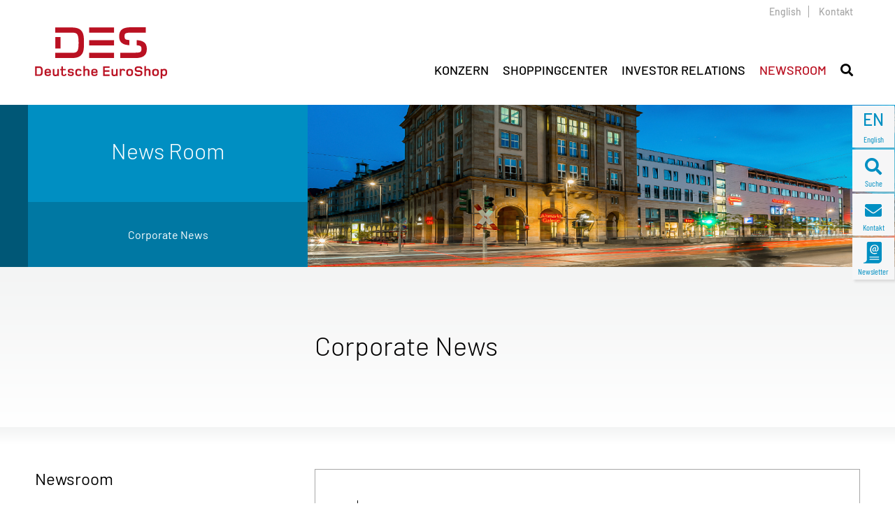

--- FILE ---
content_type: text/html; charset=UTF-8
request_url: https://www.deutsche-euroshop.de/Newsroom/Corporate-News/Detail?page=1&news_id=2379395
body_size: 12503
content:
<!DOCTYPE html>
<html>
<head>
	<title>Newsroom - Corporate News - Deutsche EuroShop</title>

	<meta charset="UTF-8">
	<meta name="description" content="" >
	<meta name="viewport" content="width=device-width, initial-scale=1.0">
	<meta name="robots" content="noopd">
	<meta name="robots" content="noydir">
	<meta name="keywords" content="Newsroom,Corporate News" >

	<link rel="icon" href="/favicon.ico?1" type="image/x-icon">
	<link rel="shortcut icon" href="/favicon.ico?1" type="image/x-icon">

	<link type="text/css" rel="stylesheet" media="all" href="/resources/libs/lightbox/ekko-lightbox.min.css">
	<link type="text/css" rel="stylesheet" media="all" href="/resources/sites/customer/fonts/fontawesome/css/all.css">
	<link type="text/css" rel="stylesheet" media="all" href="/resources/libs/slick/slick.css">
	<link type="text/css" rel="stylesheet" media="all" href="/resources/libs/slick/slick-theme.css">
	<link type="text/css" rel="stylesheet" media="all" href="/resources/sites/customer/css/site.css">
	<link type="text/css" rel="stylesheet" media="all" href="/media/public/db/styles/custom.css">
	<!--[if lt IE 10]><link type="text/css" rel="stylesheet" media="all" href="/resources/sites/customer/css/ie-hacks.css"><![endif]-->
	<link type="text/css" rel="stylesheet" media="all" href="/resources/sites/customer/css/print.css">



	<script type="text/javascript" src="/resources/libs/jquery/jquery-3.4.1.min.js"></script>
	<!--[if lt IE 9]><script type="text/javascript" src="/resources/libs/helpers/respond.min.js"></script><![endif]-->
	<script type="text/javascript" src="/resources/libs/helpers/modernizr.min.js"></script>
	<script type="text/javascript" src="/resources/libs/slick/slick.js"></script>
	<script type="text/javascript" src="/resources/libs/polyfills/intersection-observer.js"></script>
	<script type="text/javascript" src="/resources/libs/hammer.js/hammer.min.js"></script>
	<script type="text/javascript" src="/resources/libs/greensocks/src/minified/TweenMax.min.js"></script>
	<script type="text/javascript" src="/resources/libs/greensocks/src/minified/plugins/ScrollToPlugin.min.js"></script>



</head>
<body id="site-1" class="site-news">

<script type="text/javascript">
    jQuery(function ($) {
        jQuery('#mobile-main-navigation').find('.dropdown-menu a.dropdown-toggle').on('click', function (e) {
            var $el = $(this);
            var $parent = $(this).offsetParent(".dropdown-menu");
            if (!$(this).next().hasClass('show')) {
                $(this).parents('.dropdown-menu').first().find('.show').removeClass("show");
            }
            var $subMenu = $(this).next(".dropdown-menu");
            $subMenu.toggleClass('show');

            $(this).parent("li").toggleClass('show');

            $(this).parents('li.nav-item.dropdown.show').on('hidden.bs.dropdown', function (e) {
                $('.dropdown-menu .show').removeClass("show");
            });

            if (!$parent.parent().hasClass('navbar-nav')) {
                $el.next().css({"top": $el[0].offsetTop, "left": $parent.outerWidth() - 4});
            }

            return false;
        });
    });
</script>
<script>
    $(window).bind('scroll', function () {
        if ($(window).scrollTop() > 450) {
            $('.nav-sticky').addClass('fixed');
        } else {
            $('.nav-sticky').removeClass('fixed');
        }
    });
</script>
<div class="nav-sticky" style="">
<div class="nav-sticky-wrapper">
<div class="nav-sticky-item">
<a class="lang" href="/Newsroom/Corporate-News-en" title="" target="_self">
<span class="icon">EN</span>
<span class="small">English</span>
</a>
</div>
<div class="nav-sticky-item">
<a class="search" href="/Suche-318" title="" target="_self">
<span class="icon fa fa-search"></span>
<span class="small">Suche</span>
</a>
</div>
<div class="nav-sticky-item">
<a class="contact" href="/Kontakt" title="" target="_self">
<span class="icon fas fa-envelope"></span>
<span class="small">Kontakt</span>
</a>
</div>
<div class="nav-sticky-item">
<a class="nl" href="/Investor-Relations/Service/Newsletter" title="" target="_self">
<span class="icon">
<svg id="des_newsletter" width="100%" height="100%" viewBox="0 0 60 60" version="1.1" xmlns="http://www.w3.org/2000/svg" xmlns:xlink="http://www.w3.org/1999/xlink" xml:space="preserve" style="fill-rule:evenodd;clip-rule:evenodd;stroke-linejoin:round;stroke-miterlimit:1.41421;position: absolute; left: 10px;">
<defs><style>
                           .iconFill {fill: #b70a17;}
</style></defs>
<path class="iconFill" id="innen" d="M28.6,24.9C28.6,26.1 29.2,26.7 30.1,26.7C30.9,26.7 31.5,26.3 31.6,26.1C31.5,25.3 31.7,24.6 32.1,22.8L32.4,21.4C32.2,21.3 31.9,21.3 31.6,21.3C30.3,21.3 28.6,22.4 28.6,24.9" style="fill-rule:nonzero;"></path>
<path class="iconFill" id="aussen" d="M39.7,40.7L21.4,40.7C20.9,40.7 20.6,40.3 20.6,39.8C20.6,39.3 20.9,39 21.4,39L39.7,39C40.2,39 40.6,39.3 40.6,39.8C40.6,40.3 40.2,40.7 39.7,40.7M39.7,45.4L21.4,45.4C20.9,45.4 20.6,45 20.6,44.6C20.6,44.1 20.9,43.7 21.4,43.7L39.7,43.7C40.2,43.7 40.6,44.1 40.6,44.6C40.6,45 40.2,45.4 39.7,45.4M31.2,14.7C35.3,14.7 39.3,16.9 39.3,22.1C39.3,25.9 37.8,28.3 34.6,28.3C33.2,28.3 32.4,27.9 32,27.3C31.5,27.8 30.6,28.3 29.5,28.3C27.6,28.3 26.5,27 26.5,25.1C26.5,21.6 28.8,19.7 31.7,19.7C32.8,19.7 34,20 34.6,20.3L33.7,24.2C33.6,24.9 33.5,25.4 33.5,25.7C33.5,26.5 34,26.7 34.7,26.7C36.4,26.7 37,24.8 37,22.5C37,17.6 33.7,16.5 31,16.5C27.9,16.5 24.2,18.5 24.2,24.5C24.2,30.1 27.6,31.6 31.3,31.6C33.2,31.6 35.3,31.1 36.2,30.8L36.2,32.6C35.8,32.8 33.5,33.5 31.1,33.5C25.6,33.5 21.8,30.5 21.8,24.6C21.8,17.1 26.7,14.7 31.2,14.7M42.5,8.5L18.7,8.5C16.9,8.5 15.5,9.9 15.5,11.7L15.5,44.6C15.4,48.1 12.6,50.9 9.2,50.9C8.7,50.9 8.3,51.3 8.3,51.7C8.3,52.2 8.7,52.6 9.2,52.6L37.7,52.6C42.1,52.6 45.7,49 45.7,44.6L45.7,11.7C45.7,9.9 44.2,8.5 42.5,8.5" style="fill-rule:nonzero;"></path>
</svg>
</span>
<span class="small">Newsletter</span>
</a>
</div>
<div class="nav-sticky-item">
<a class="to-top" href="#pos01" title="" target="_self">
<span class="icon fas fa-arrow-up"></span>
<span class="small">nach Oben</span>

</a>
</div>
</div>
</div>

<header id="header">
<a id="pos01" name="pos01"></a>
<div class="header-top container">
<div class="header-txt-wrapper">
<a href="/Newsroom/Corporate-News-en">English</a>
<a href="/Kontakt">Kontakt</a>
</div>
</div>

<div id="nav-mobile-container" class="row2">

<nav id="mobile-main-navigation" class="navbar navbar-expand-lg navbar-light">
<div class="container align-items-end">

<a class="navbar-brand embed-responsive embed-responsive-des-logo" href="/Home">
<div class="embed-responsive-item"><img src="/resources/sites/customer/css/img/des_svg-logo-red.svg" alt="logo"></div>
<span style="height: 15px;"></span>
</a>

<button class="navbar-toggler" type="button" data-toggle="collapse" data-target="#navbarSupportedContent" aria-controls="navbarSupportedContent" aria-expanded="false"
                        aria-label="Toggle navigation">
<span class="navbar-toggler-icon"></span>
</button>

<div class="collapse navbar-collapse" id="navbarSupportedContent">
<ul class="navbar-nav">
<li class="nav-top-mobile">
<div class="text-right">
<a href="/Newsroom/Corporate-News-en">English</a>|
<a href="/Kontakt">Kontakt</a>
</div>

</li>
<li class="nav-item konzern dropdown">
<a class="nav-link dropdown-toggle" href="/Konzern" data-toggle="dropdown" aria-haspopup="true" aria-expanded="false">
                                        Konzern                                    </a>
<ul class="dropdown-menu" aria-labelledby="navbarDropdownMenuLink">
<li class="nav-item">
<a class="nav-link" href="/Konzern">Konzern</a>
</li>
<li class="nav-item dropdown">
<a class="nav-link dropdown-toggle" href="/Konzern/Vorstand" data-toggle="dropdown" aria-haspopup="true" aria-expanded="false">
                                                        Vorstand                                                    </a>
<ul class="dropdown-menu" aria-labelledby="navbarDropdownMenuLink">
<li class="nav-item">
<a class="nav-link" href="/Konzern/Vorstand">Vorstand</a>
</li>
<li class="nav-item">
<a class="nav-link" href="/Konzern/Vorstand/HansPeter-Kneip">Hans-Peter Kneip</a>
</li>
</ul>
</li>
<li class="nav-item dropdown">
<a class="nav-link dropdown-toggle" href="/Konzern/Aufsichtsrat" data-toggle="dropdown" aria-haspopup="true" aria-expanded="false">
                                                        Aufsichtsrat                                                    </a>
<ul class="dropdown-menu" aria-labelledby="navbarDropdownMenuLink">
<li class="nav-item">
<a class="nav-link" href="/Konzern/Aufsichtsrat">Aufsichtsrat</a>
</li>
<li class="nav-item">
<a class="nav-link" href="/Konzern/Aufsichtsrat/Peter-Ballon">Peter Ballon</a>
</li>
<li class="nav-item">
<a class="nav-link" href="/Konzern/Aufsichtsrat/Chantal+Schumacher">Chantal Schumacher</a>
</li>
<li class="nav-item">
<a class="nav-link" href="/Konzern/Aufsichtsrat/Henning-Eggers">Henning Eggers</a>
</li>
<li class="nav-item">
<a class="nav-link" href="/Konzern/Aufsichtsrat/Stuart+E.+Keith">Stuart E. Keith</a>
</li>
<li class="nav-item">
<a class="nav-link" href="/Konzern/Aufsichtsrat/Dr.+Volker+Kraft">Dr. Volker Kraft</a>
</li>
<li class="nav-item">
<a class="nav-link" href="/Konzern/Aufsichtsrat/Dr-Henning-Kreke">Dr. Henning Kreke</a>
</li>
<li class="nav-item">
<a class="nav-link" href="/Konzern/Aufsichtsrat/Todd-Liker">Todd Liker</a>
</li>
<li class="nav-item">
<a class="nav-link" href="/Konzern/Aufsichtsrat/Claudia-Plath">Claudia Plath</a>
</li>
</ul>
</li>
<li class="nav-item">
<a class="nav-link" href="/Konzern/Kennzahlen">Kennzahlen</a>
</li>
<li class="nav-item">
<a class="nav-link" href="/Konzern/Strategie">Strategie</a>
</li>
<li class="nav-item">
<a class="nav-link" href="/Konzern/Historie">Historie</a>
</li>
<li class="nav-item">
<a class="nav-link" href="/Konzern/Karriere">Karriere</a>
</li>
<li class="nav-item">
<a class="nav-link" href="/Konzern/Compliance">Compliance / Hinweisgebersystem</a>
</li>
<li class="nav-item dropdown">
<a class="nav-link dropdown-toggle" href="/Konzern/Nachhaltigkeit-ESG" data-toggle="dropdown" aria-haspopup="true" aria-expanded="false">
                                                        Nachhaltigkeit (ESG)                                                    </a>
<ul class="dropdown-menu" aria-labelledby="navbarDropdownMenuLink">
<li class="nav-item">
<a class="nav-link" href="/Konzern/Nachhaltigkeit-ESG">Nachhaltigkeit (ESG)</a>
</li>
<li class="nav-item">
<a class="nav-link" href="/Konzern/Nachhaltigkeit-ESG/Policies">Policies</a>
</li>
<li class="nav-item">
<a class="nav-link" href="https://www.deutsche-euroshop.de/Investor-Relations/Corporate-Governance/Green-Finance-Framework">Green Finance Framework</a>
</li>
</ul>
</li>
</ul>
</li>
<li class="nav-item shopping dropdown">
<a class="nav-link dropdown-toggle" href="/Shoppingcenter/Portfolio" data-toggle="dropdown" aria-haspopup="true" aria-expanded="false">
                                        Shoppingcenter                                    </a>
<ul class="dropdown-menu" aria-labelledby="navbarDropdownMenuLink">
<li class="nav-item">
<a class="nav-link" href="/Shoppingcenter/Portfolio">Shoppingcenter</a>
</li>
<li class="nav-item">
<a class="nav-link" href="/Shoppingcenter/Portfolio">Portfolio</a>
</li>
<li class="nav-item">
<a class="nav-link" href="/Shoppingcenter/Standorte">Standorte</a>
</li>
<li class="nav-item">
<a class="nav-link" href="/Shoppingcenter/Portfoliomanagement">Portfoliomanagement</a>
</li>
<li class="nav-item">
<a class="nav-link" href="/Shoppingcenter/Anlagerichtlinien">Anlagerichtlinien</a>
</li>
<li class="nav-item">
<a class="nav-link" href="/Shoppingcenter/Centermanagement">Centermanagement</a>
</li>
</ul>
</li>
<li class="nav-item ir dropdown">
<a class="nav-link dropdown-toggle" href="/Investor-Relations" data-toggle="dropdown" aria-haspopup="true" aria-expanded="false">
                                        Investor Relations                                    </a>
<ul class="dropdown-menu" aria-labelledby="navbarDropdownMenuLink">
<li class="nav-item">
<a class="nav-link" href="/Investor-Relations">Investor Relations</a>
</li>
<li class="nav-item dropdown">
<a class="nav-link dropdown-toggle" href="/Investor-Relations/Equity-Story" data-toggle="dropdown" aria-haspopup="true" aria-expanded="false">
                                                        Equity Story                                                    </a>
<ul class="dropdown-menu" aria-labelledby="navbarDropdownMenuLink">
<li class="nav-item">
<a class="nav-link" href="/Investor-Relations/Equity-Story">Equity Story</a>
</li>
<li class="nav-item">
<a class="nav-link" href="/Investor-Relations/Equity-Story/Entwicklung">Entwicklung</a>
</li>
<li class="nav-item">
<a class="nav-link" href="/Investor-Relations/Equity-Story/Mission-Statement">Mission Statement</a>
</li>
<li class="nav-item">
<a class="nav-link" href="/Investor-Relations/Equity-Story/Ziele">Ziele</a>
</li>
<li class="nav-item">
<a class="nav-link" href="/Investor-Relations/Equity-Story/Boersengang">Börsengang 2001</a>
</li>
<li class="nav-item">
<a class="nav-link" href="/Investor-Relations/Equity-Story/Marktinformationen">Marktinformationen</a>
</li>
</ul>
</li>
<li class="nav-item dropdown">
<a class="nav-link dropdown-toggle" href="/Investor-Relations/Aktie" data-toggle="dropdown" aria-haspopup="true" aria-expanded="false">
                                                        Aktie                                                    </a>
<ul class="dropdown-menu" aria-labelledby="navbarDropdownMenuLink">
<li class="nav-item">
<a class="nav-link" href="/Investor-Relations/Aktie">Aktie</a>
</li>
<li class="nav-item">
<a class="nav-link" href="/Investor-Relations/Aktie/Kurse-Charts">Kurse &amp; Charts</a>
</li>
<li class="nav-item">
<a class="nav-link" href="/Investor-Relations/Aktie/Performance-Rechner">Performance-Rechner</a>
</li>
<li class="nav-item">
<a class="nav-link" href="/Investor-Relations/Aktie/Aktionaersstruktur">Aktionärsstruktur</a>
</li>
<li class="nav-item">
<a class="nav-link" href="/Investor-Relations/Aktie/Fakten-Kennzahlen">Fakten &amp; Kennzahlen</a>
</li>
<li class="nav-item">
<a class="nav-link" href="/Investor-Relations/Aktie/Analysten">Analysten</a>
</li>
<li class="nav-item">
<a class="nav-link" href="/Investor-Relations/Aktie/Analysen">Analysen</a>
</li>
<li class="nav-item">
<a class="nav-link" href="/Investor-Relations/Aktie/Dividendenpolitik">Dividendenpolitik</a>
</li>
<li class="nav-item">
<a class="nav-link" href="/Investor-Relations/Aktie/Stimmrechte/Stimmrechtsmitteilungen">Stimmrechte</a>
</li>
<li class="nav-item">
<a class="nav-link" href="/Investor-Relations/Aktie/Externe-Finanzportale">Externe Finanzportale</a>
</li>
<li class="nav-item">
<a class="nav-link" href="/Investor-Relations/Aktie/aktienrueckkauf">Aktienrückkauf</a>
</li>
</ul>
</li>
<li class="nav-item dropdown">
<a class="nav-link dropdown-toggle" href="/Investor-Relations/News-Publikationen" data-toggle="dropdown" aria-haspopup="true" aria-expanded="false">
                                                        News &amp; Publikationen                                                    </a>
<ul class="dropdown-menu" aria-labelledby="navbarDropdownMenuLink">
<li class="nav-item">
<a class="nav-link" href="/Investor-Relations/News-Publikationen">News &amp; Publikationen</a>
</li>
<li class="nav-item">
<a class="nav-link" href="/Investor-Relations/News-Publikationen/Investor-News">Investor News</a>
</li>
<li class="nav-item">
<a class="nav-link" href="/Investor-Relations/News-Publikationen/Blog-IR-Mall">Blog: IR Mall</a>
</li>
<li class="nav-item">
<a class="nav-link" href="/Investor-Relations/News-Publikationen/Praesentationen">Präsentationen</a>
</li>
<li class="nav-item">
<a class="nav-link" href="/Investor-Relations/News-Publikationen/Berichte">Berichte</a>
</li>
<li class="nav-item">
<a class="nav-link" href="https://irpages2.equitystory.com/download/companies/deutsche-euroshop/factsheet_469_german.pdf">Factsheet (PDF)</a>
</li>
</ul>
</li>
<li class="nav-item">
<a class="nav-link" href="/Investor-Relations/Creditor-Relations/home-de">Creditor Relations</a>
</li>
<li class="nav-item dropdown">
<a class="nav-link dropdown-toggle" href="/Investor-Relations/Corporate-Governance" data-toggle="dropdown" aria-haspopup="true" aria-expanded="false">
                                                        Corporate Governance                                                    </a>
<ul class="dropdown-menu" aria-labelledby="navbarDropdownMenuLink">
<li class="nav-item">
<a class="nav-link" href="/Investor-Relations/Corporate-Governance">Corporate Governance</a>
</li>
<li class="nav-item">
<a class="nav-link" href="/Konzern/Vorstand">Vorstand</a>
</li>
<li class="nav-item">
<a class="nav-link" href="/Konzern/Aufsichtsrat">Aufsichtsrat</a>
</li>
<li class="nav-item">
<a class="nav-link" href="/Investor-Relations/Corporate-Governance/Verguetung">Vergütung</a>
</li>
<li class="nav-item">
<a class="nav-link" href="/Investor-Relations/Corporate-Governance/Erklaerung-zur-Unternehmensfuehrung">Erklärung zur Unternehmensführung</a>
</li>
<li class="nav-item">
<a class="nav-link" href="/Investor-Relations/Corporate-Governance/Abschlusspruefer">Abschlussprüfer</a>
</li>
<li class="nav-item">
<a class="nav-link" href="/Investor-Relations/Corporate-Governance/Strategie">Strategie</a>
</li>
<li class="nav-item">
<a class="nav-link" href="/Investor-Relations/Corporate-Governance/Risikomanagement">Risikomanagement</a>
</li>
<li class="nav-item">
<a class="nav-link" href="/Investor-Relations/Corporate-Governance/Deutscher-Corporate-Governance-Kodex">Deutscher Corporate Governance Kodex</a>
</li>
<li class="nav-item">
<a class="nav-link" href="/Investor-Relations/Corporate-Governance/Entsprechenserklaerung">Entsprechenserklärung</a>
</li>
<li class="nav-item">
<a class="nav-link" href="/Investor-Relations/Corporate-Governance/Meldepflichtige-Wertpapiergeschaefte">Meldepflichtige Wertpapiergeschäfte</a>
</li>
<li class="nav-item">
<a class="nav-link" href="/Investor-Relations/Corporate-Governance/Satzung">Satzung</a>
</li>
<li class="nav-item">
<a class="nav-link" href="/Konzern/Nachhaltigkeit-ESG">Nachhaltigkeit (ESG)</a>
</li>
<li class="nav-item">
<a class="nav-link" href="/Investor-Relations/Corporate-Governance/Green-Finance-Framework">Green Finance Framework</a>
</li>
</ul>
</li>
<li class="nav-item">
<a class="nav-link" href="/Investor-Relations/Finanzkalender">Finanzkalender</a>
</li>
<li class="nav-item">
<a class="nav-link" href="/Investor-Relations/Hauptversammlung">Hauptversammlung</a>
</li>
<li class="nav-item dropdown">
<a class="nav-link dropdown-toggle" href="/Investor-Relations/Service" data-toggle="dropdown" aria-haspopup="true" aria-expanded="false">
                                                        Service                                                    </a>
<ul class="dropdown-menu" aria-labelledby="navbarDropdownMenuLink">
<li class="nav-item">
<a class="nav-link" href="/Investor-Relations/Service">Service</a>
</li>
<li class="nav-item">
<a class="nav-link" href="/Investor-Relations/Service/Aktienregister">Aktienregister</a>
</li>
<li class="nav-item">
<a class="nav-link" href="/Investor-Relations/Service/Fragen-Antworten">Fragen &amp; Antworten</a>
</li>
<li class="nav-item">
<a class="nav-link" href="/Investor-Relations/Service/Glossar">Glossar</a>
</li>
<li class="nav-item">
<a class="nav-link" href="/Investor-Relations/Service/Newsletter">Newsletter</a>
</li>
</ul>
</li>
<li class="nav-item dropdown">
<a class="nav-link dropdown-toggle" href="/Investor-Relations/Kontakt/IR-Kontakt" data-toggle="dropdown" aria-haspopup="true" aria-expanded="false">
                                                        Kontakt                                                    </a>
<ul class="dropdown-menu" aria-labelledby="navbarDropdownMenuLink">
<li class="nav-item">
<a class="nav-link" href="/Investor-Relations/Kontakt/IR-Kontakt">Kontakt</a>
</li>
<li class="nav-item">
<a class="nav-link" href="/Investor-Relations/Kontakt/IR-Kontakt">IR-Kontakt</a>
</li>
<li class="nav-item">
<a class="nav-link" href="/Investor-Relations/Kontakt/Anfahrt">Anfahrt</a>
</li>
<li class="nav-item">
<a class="nav-link" href="/Investor-Relations/Kontakt/IR-Vereinigungen">IR-Vereinigungen</a>
</li>
<li class="nav-item">
<a class="nav-link" href="/Investor-Relations/Kontakt/Auszeichnungen">Auszeichnungen</a>
</li>
<li class="nav-item">
<a class="nav-link" href="/Investor-Relations/Kontakt/Soziale-Medien">Soziale Medien</a>
</li>
</ul>
</li>
</ul>
</li>
<li class="nav-item news dropdown active">
<a class="nav-link dropdown-toggle" href="/Newsroom" data-toggle="dropdown" aria-haspopup="true" aria-expanded="false">
                                        Newsroom                                    </a>
<ul class="dropdown-menu" aria-labelledby="navbarDropdownMenuLink">
<li class="nav-item active">
<a class="nav-link" href="/Newsroom">Newsroom</a>
</li>
<li class="nav-item active">
<a class="nav-link" href="/Newsroom/Corporate-News">Corporate News</a>
</li>
<li class="nav-item">
<a class="nav-link" href="/Newsroom/Ad-hoc-Mitteilungen">Ad-hoc Mitteilungen</a>
</li>
<li class="nav-item">
<a class="nav-link" href="/Newsroom/Pressemitteilungen">Pressemitteilungen</a>
</li>
<li class="nav-item">
<a class="nav-link" href="/Investor-Relations/News-Publikationen/Blog-IR-Mall">Blog: IR Mall</a>
</li>
<li class="nav-item">
<a class="nav-link" href="/Newsroom/Biografien">Biografien</a>
</li>
<li class="nav-item">
<a class="nav-link" href="/Newsroom/Foto-/Videoarchiv">Foto-/Videoarchiv</a>
</li>
<li class="nav-item">
<a class="nav-link" href="/Newsroom/Termine">Termine</a>
</li>
</ul>
</li>
</ul>
</div>
</div>
</nav>

</div>

<div class="container-fluid" id="nav-main-container">

<nav id="desktop-main-navigation" class="navbar navbar-expand-lg navbar-light">
<div class="container align-items-end">

<a class="navbar-brand embed-responsive embed-responsive-des-logo" href="/Home">

<div class="embed-responsive-item"><img src="/resources/sites/customer/css/img/des_svg-logo-red.svg" alt="logo"></div>
<span style="height: 15px;"></span>
</a>

<div class="collapse navbar-collapse" id="navbarSupportedContent">
<ul class="navbar-nav ml-auto">
<li data-cls="konzern" class="nav-item konzern dropdown main-navigation-item has-submenu"
                                    data-target="#nav-sub-items-5">

<a class="nav-link dropdown-toggle" href="/Konzern" data-toggle="dropdown" aria-haspopup="true" aria-expanded="false">
<span>Konzern</span>
</a>

                                                                            
</li>
<li data-cls="shopping" class="nav-item shopping dropdown main-navigation-item has-submenu"
                                    data-target="#nav-sub-items-6">

<a class="nav-link dropdown-toggle" href="/Shoppingcenter/Portfolio" data-toggle="dropdown" aria-haspopup="true" aria-expanded="false">
<span>Shoppingcenter</span>
</a>

                                                                            
</li>
<li data-cls="ir" class="nav-item ir dropdown main-navigation-item has-submenu"
                                    data-target="#nav-sub-items-7">

<a class="nav-link dropdown-toggle" href="/Investor-Relations" data-toggle="dropdown" aria-haspopup="true" aria-expanded="false">
<span>Investor Relations</span>
</a>

                                                                            
</li>
<li data-cls="news" class="nav-item news dropdown active main-navigation-item has-submenu"
                                    data-target="#nav-sub-items-8">

<a class="nav-link dropdown-toggle" href="/Newsroom" data-toggle="dropdown" aria-haspopup="true" aria-expanded="false">
<span>Newsroom</span>
</a>

                                                                            
</li>
<li class="nav-item">
<a data-toggle="collapse" data-target="#toggle-subnav-search" href="" onclick="" class="nav-link"><span class="fa fa-search"></span></a>
</li>
</ul>
</div>
</div>
</nav>

</div>

<div id="subnavigation-container">
<div id="sub-nav-wrapper" class="">
<div class="sub-container">
<div id="nav-sub-items-5" class="nav-sub-items subnav-columns subnav-4-columns konzern"><div class="nav-col nav-col-0"><div class="subnav-item main-item"><a target="_self" href="/Konzern/Vorstand">Vorstand</a></div><div class="subnav-item sub-item"><a target="_self" href="/Konzern/Vorstand/HansPeter-Kneip">Hans-Peter Kneip</a></div></div><div class="nav-col nav-col-1"><div class="subnav-item main-item"><a target="_self" href="/Konzern/Aufsichtsrat">Aufsichtsrat</a></div><div class="subnav-item sub-item"><a target="_self" href="/Konzern/Aufsichtsrat/Peter-Ballon">Peter Ballon</a></div><div class="subnav-item sub-item"><a target="_self" href="/Konzern/Aufsichtsrat/Chantal+Schumacher">Chantal Schumacher</a></div><div class="subnav-item sub-item"><a target="_self" href="/Konzern/Aufsichtsrat/Henning-Eggers">Henning Eggers</a></div><div class="subnav-item sub-item"><a target="_self" href="/Konzern/Aufsichtsrat/Stuart+E.+Keith">Stuart E. Keith</a></div><div class="subnav-item sub-item"><a target="_self" href="/Konzern/Aufsichtsrat/Dr.+Volker+Kraft">Dr. Volker Kraft</a></div><div class="subnav-item sub-item"><a target="_self" href="/Konzern/Aufsichtsrat/Dr-Henning-Kreke">Dr. Henning Kreke</a></div><div class="subnav-item sub-item"><a target="_self" href="/Konzern/Aufsichtsrat/Todd-Liker">Todd Liker</a></div><div class="subnav-item sub-item"><a target="_self" href="/Konzern/Aufsichtsrat/Claudia-Plath">Claudia Plath</a></div></div><div class="nav-col nav-col-3"><div class="subnav-item main-item"><a target="_self" href="/Konzern/Kennzahlen">Kennzahlen</a></div><div class="subnav-item main-item"><a target="_self" href="/Konzern/Strategie">Strategie</a></div><div class="subnav-item main-item"><a target="_self" href="/Konzern/Historie">Historie</a></div><div class="subnav-item main-item"><a target="_self" href="/Konzern/Karriere">Karriere</a></div><div class="subnav-item main-item"><a target="_self" href="/Konzern/Compliance">Compliance / Hinweisgebersystem</a></div></div><div class="nav-col nav-col-4"><div class="subnav-item main-item"><a target="_self" href="/Konzern/Nachhaltigkeit-ESG">Nachhaltigkeit (ESG)</a></div><div class="subnav-item sub-item"><a target="_self" href="/Konzern/Nachhaltigkeit-ESG/Policies">Policies</a></div><div class="subnav-item sub-item"><a target="_self" href="https://www.deutsche-euroshop.de/Investor-Relations/Corporate-Governance/Green-Finance-Framework">Green Finance Framework</a></div></div></div><div id="nav-sub-items-6" class="nav-sub-items subnav-columns subnav-1-columns shopping"><div class="nav-col nav-col-"><div class="subnav-item main-item"><a target="_self" href="/Shoppingcenter/Portfolio">Portfolio</a></div><div class="subnav-item main-item"><a target="_self" href="/Shoppingcenter/Standorte">Standorte</a></div><div class="subnav-item main-item"><a target="_self" href="/Shoppingcenter/Portfoliomanagement">Portfoliomanagement</a></div><div class="subnav-item main-item"><a target="_self" href="/Shoppingcenter/Anlagerichtlinien">Anlagerichtlinien</a></div><div class="subnav-item main-item"><a target="_self" href="/Shoppingcenter/Centermanagement">Centermanagement</a></div></div></div><div id="nav-sub-items-7" class="nav-sub-items subnav-columns subnav-4-columns ir"><div class="nav-col nav-col-1"><div class="subnav-item main-item"><a target="_self" href="/Investor-Relations/Equity-Story">Equity Story</a></div><div class="subnav-item sub-item"><a target="_self" href="/Investor-Relations/Equity-Story/Entwicklung">Entwicklung</a></div><div class="subnav-item sub-item"><a target="_self" href="/Investor-Relations/Equity-Story/Mission-Statement">Mission Statement</a></div><div class="subnav-item sub-item"><a target="_self" href="/Investor-Relations/Equity-Story/Ziele">Ziele</a></div><div class="subnav-item sub-item"><a target="_self" href="/Investor-Relations/Equity-Story/Boersengang">Börsengang 2001</a></div><div class="subnav-item sub-item"><a target="_self" href="/Investor-Relations/Equity-Story/Marktinformationen">Marktinformationen</a></div><div class="subnav-item main-item"><a target="_self" href="/Investor-Relations/Aktie">Aktie</a></div><div class="subnav-item sub-item"><a target="_self" href="/Investor-Relations/Aktie/Kurse-Charts">Kurse &amp; Charts</a></div><div class="subnav-item sub-item"><a target="_self" href="/Investor-Relations/Aktie/Performance-Rechner">Performance-Rechner</a></div><div class="subnav-item sub-item"><a target="_self" href="/Investor-Relations/Aktie/Aktionaersstruktur">Aktionärsstruktur</a></div><div class="subnav-item sub-item"><a target="_self" href="/Investor-Relations/Aktie/Fakten-Kennzahlen">Fakten &amp; Kennzahlen</a></div><div class="subnav-item sub-item"><a target="_self" href="/Investor-Relations/Aktie/Analysten">Analysten</a></div><div class="subnav-item sub-item"><a target="_self" href="/Investor-Relations/Aktie/Analysen">Analysen</a></div><div class="subnav-item sub-item"><a target="_self" href="/Investor-Relations/Aktie/Dividendenpolitik">Dividendenpolitik</a></div><div class="subnav-item sub-item"><a target="_self" href="/Investor-Relations/Aktie/Stimmrechte/Stimmrechtsmitteilungen">Stimmrechte</a></div><div class="subnav-item sub-item"><a target="_self" href="/Investor-Relations/Aktie/Externe-Finanzportale">Externe Finanzportale</a></div><div class="subnav-item sub-item"><a target="_self" href="/Investor-Relations/Aktie/aktienrueckkauf">Aktienrückkauf</a></div></div><div class="nav-col nav-col-2"><div class="subnav-item main-item"><a target="_self" href="/Investor-Relations/News-Publikationen">News &amp; Publikationen</a></div><div class="subnav-item sub-item"><a target="_self" href="/Investor-Relations/News-Publikationen/Investor-News">Investor News</a></div><div class="subnav-item sub-item"><a target="_self" href="/Investor-Relations/News-Publikationen/Blog-IR-Mall">Blog: IR Mall</a></div><div class="subnav-item sub-item"><a target="_self" href="/Investor-Relations/News-Publikationen/Praesentationen">Präsentationen</a></div><div class="subnav-item sub-item"><a target="_self" href="/Investor-Relations/News-Publikationen/Berichte">Berichte</a></div><div class="subnav-item sub-item"><a target="_blank" href="https://irpages2.equitystory.com/download/companies/deutsche-euroshop/factsheet_469_german.pdf">Factsheet (PDF)</a></div><div class="subnav-item main-item"><a target="_self" href="/Investor-Relations/Creditor-Relations/home-de">Creditor Relations</a></div></div><div class="nav-col nav-col-3"><div class="subnav-item main-item"><a target="_self" href="/Investor-Relations/Corporate-Governance">Corporate Governance</a></div><div class="subnav-item sub-item"><a target="_self" href="/Konzern/Vorstand">Vorstand</a></div><div class="subnav-item sub-item"><a target="_self" href="/Konzern/Aufsichtsrat">Aufsichtsrat</a></div><div class="subnav-item sub-item"><a target="_self" href="/Investor-Relations/Corporate-Governance/Verguetung">Vergütung</a></div><div class="subnav-item sub-item"><a target="_self" href="/Investor-Relations/Corporate-Governance/Erklaerung-zur-Unternehmensfuehrung">Erklärung zur Unternehmensführung</a></div><div class="subnav-item sub-item"><a target="_self" href="/Investor-Relations/Corporate-Governance/Abschlusspruefer">Abschlussprüfer</a></div><div class="subnav-item sub-item"><a target="_self" href="/Investor-Relations/Corporate-Governance/Strategie">Strategie</a></div><div class="subnav-item sub-item"><a target="_self" href="/Investor-Relations/Corporate-Governance/Risikomanagement">Risikomanagement</a></div><div class="subnav-item sub-item"><a target="_self" href="/Investor-Relations/Corporate-Governance/Deutscher-Corporate-Governance-Kodex">Deutscher Corporate Governance Kodex</a></div><div class="subnav-item sub-item"><a target="_self" href="/Investor-Relations/Corporate-Governance/Entsprechenserklaerung">Entsprechenserklärung</a></div><div class="subnav-item sub-item"><a target="_self" href="/Investor-Relations/Corporate-Governance/Meldepflichtige-Wertpapiergeschaefte">Meldepflichtige Wertpapiergeschäfte</a></div><div class="subnav-item sub-item"><a target="_self" href="/Investor-Relations/Corporate-Governance/Satzung">Satzung</a></div><div class="subnav-item sub-item"><a target="_self" href="/Konzern/Nachhaltigkeit-ESG">Nachhaltigkeit (ESG)</a></div><div class="subnav-item sub-item"><a target="_self" href="/Investor-Relations/Corporate-Governance/Green-Finance-Framework">Green Finance Framework</a></div></div><div class="nav-col nav-col-4"><div class="subnav-item main-item"><a target="_self" href="/Investor-Relations/Finanzkalender">Finanzkalender</a></div><div class="subnav-item main-item"><a target="_self" href="/Investor-Relations/Hauptversammlung">Hauptversammlung</a></div><div class="subnav-item main-item"><a target="_self" href="/Investor-Relations/Service">Service</a></div><div class="subnav-item sub-item"><a target="_self" href="/Investor-Relations/Service/Aktienregister">Aktienregister</a></div><div class="subnav-item sub-item"><a target="_self" href="/Investor-Relations/Service/Fragen-Antworten">Fragen &amp; Antworten</a></div><div class="subnav-item sub-item"><a target="_self" href="/Investor-Relations/Service/Glossar">Glossar</a></div><div class="subnav-item sub-item"><a target="_self" href="/Investor-Relations/Service/Newsletter">Newsletter</a></div><div class="subnav-item main-item"><a target="_self" href="/Investor-Relations/Kontakt/IR-Kontakt">Kontakt</a></div><div class="subnav-item sub-item"><a target="_self" href="/Investor-Relations/Kontakt/IR-Kontakt">IR-Kontakt</a></div><div class="subnav-item sub-item"><a target="_self" href="/Investor-Relations/Kontakt/Anfahrt">Anfahrt</a></div><div class="subnav-item sub-item"><a target="_self" href="/Investor-Relations/Kontakt/IR-Vereinigungen">IR-Vereinigungen</a></div><div class="subnav-item sub-item"><a target="_self" href="/Investor-Relations/Kontakt/Auszeichnungen">Auszeichnungen</a></div><div class="subnav-item sub-item"><a target="_self" href="/Investor-Relations/Kontakt/Soziale-Medien">Soziale Medien</a></div></div></div><div id="nav-sub-items-8" class="nav-sub-items subnav-columns subnav-1-columns news"><div class="nav-col nav-col-1"><div class="subnav-item main-item selected"><a target="_self" href="/Newsroom/Corporate-News">Corporate News</a></div><div class="subnav-item main-item"><a target="_self" href="/Newsroom/Ad-hoc-Mitteilungen">Ad-hoc Mitteilungen</a></div><div class="subnav-item main-item"><a target="_self" href="/Newsroom/Pressemitteilungen">Pressemitteilungen</a></div><div class="subnav-item main-item"><a target="_self" href="/Investor-Relations/News-Publikationen/Blog-IR-Mall">Blog: IR Mall</a></div><div class="subnav-item main-item"><a target="_self" href="/Newsroom/Biografien">Biografien</a></div><div class="subnav-item main-item"><a target="_self" href="/Newsroom/Foto-/Videoarchiv">Foto-/Videoarchiv</a></div><div class="subnav-item main-item"><a target="_self" href="/Newsroom/Termine">Termine</a></div></div></div>            </div>
</div>
</div>

<div class="toggle-search-wrapper">
<div id="toggle-subnav-search" class="search-toggle-field container collapse" aria-expanded="false" style="height: 1px;">
<form method="get" action="/Suche-318" class="input-group" role="search">
<input type="text" name="words" class="form-control" placeholder="Suche">
<div class="input-group-append">
<button type="reset" class="btn btn-secondary" data-toggle="collapse" data-target="#toggle-subnav-search">
<span class="fas fa-window-close">
<span class="sr-only">Close</span>
</span>
</button>
</div>
</form>
</div>
</div>

</header>


<div id="content-wrapper">


<div class="container-fluid">		<div class="default row  container-row">
<div class="col-wrapper">		<section style="" class="default col  no-gutters col-12 col-xs-12 col-sm-12 col-md-12 col-lg-12">
	<div class="element-wrapper">	<div class="element default-page">


<div id="header-top-box" class="MyBox w-33-66" >
<div class="container tb-wrapper d-flex outer">
<div class="txt tb-txt d-inline-flex flex-column inner">
<div class="tb-txt-head align-items-center">

<h2>News Room</h2>

</div>

<div class="tb-txt-sub align-items-center">
<span>Corporate News</span>
</div>
</div>

<div class="tb-img img-slide"><img alt="" class="img-slide" src="/media/public/db/media/1/2019/02/100005/altmarkt_galerie_dresden_15.jpg" /></div>
</div>
</div></div>
	</div>	</section>
</div>	</div>
		<div class="custom-100001 row ">
<div class="col-wrapper">		<section class="default col col-12 col-xs-12 col-sm-4 col-md-4 col-lg-4">
	<div class="element-wrapper">		</div>	</section>
	<section style="" class="default col  col-12 col-xs-12 col-sm-8 col-md-8 col-lg-8">
	<div class="element-wrapper">	<div class="element composer-page-content ">
<h2>Corporate News</h2>
</div>
	</div>	</section>
</div>	</div>
		<div class="default row  h24-grad-lgray">
<div class="col-wrapper">		<section class="default col col-12 col-xs-12 col-sm-4 col-md-4 col-lg-4">
	<div class="element-wrapper">	<div class="element" id="element-3">
<nav>
<ul class="sub-navigation">
<h3>Newsroom</h3>
<li class="selected">
<a href="/Newsroom/Corporate-News" target="_self"><span>Corporate News</span></a>
</li>
<li>
<a href="/Newsroom/Ad-hoc-Mitteilungen" target="_self"><span>Ad-hoc Mitteilungen</span></a>
</li>
<li>
<a href="/Newsroom/Pressemitteilungen" target="_self"><span>Pressemitteilungen</span></a>
</li>
<li>
<a href="/Investor-Relations/News-Publikationen/Blog-IR-Mall" target="_self"><span>Blog: IR Mall</span></a>
</li>
<li>
<a href="/Newsroom/Biografien" target="_self"><span>Biografien</span></a>
</li>
<li>
<a href="/Newsroom/Foto-/Videoarchiv" target="_self"><span>Foto-/Videoarchiv</span></a>
</li>
<li>
<a href="/Newsroom/Termine" target="_self"><span>Termine</span></a>
</li>
</ul>
</nav></div>
	</div>	</section>
	<section style="" class="default col  col-12 col-xs-12 col-sm-8 col-md-8 col-lg-8">
	<div class="element-wrapper">	<div class="element default-page">

<div id="news-single">

<div class="news-list-top">
<span class="news-date"></span>
<span class="news-top">Corporate News</span>
</div>

<h2>Deutsche EuroShop: Stabilisierung des Geschäfts setzte sich auch im 3. Quartal fort</h2>

<div class="news-content">
<table border="0"><tr><td>
<p>

Deutsche EuroShop AG


 / Schlagwort(e): Quartals-/Zwischenmitteilung/9-Monatszahlen


<br/>


Deutsche EuroShop: Stabilisierung des Geschäfts setzte sich auch im 3. Quartal fort <br/><br/>






10.11.2022 / 18:00 CET/CEST<br/>



Für den Inhalt der Mitteilung ist der Emittent / Herausgeber verantwortlich.<br/><br/></p>

<hr/><div><p><b>Deutsche EuroShop: Stabilisierung des Geschäfts setzte sich auch im 3. Quartal fort </b></p>

<ul><li><b>Umsatzerlöse: 158,7 Mio. € (+0,5 %)</b></li>
<li><b>NOI: 123,9 Mio. € (+8,9 %)</b></li>
<li><b>Konzernergebnis: 64,6 Mio. € / 1,05 € je Aktie (+47,9 %)</b></li>
<li><b>EPRA Earnings: 90,5 Mio. € / 1,47 € je Aktie (+2,8 %)</b></li>
<li><b>FFO: 96,4 Mio. € / 1,56 € je Aktie (+9,3 %)</b></li>
<li><b>Prognose bestätigt</b></li>
</ul><p><br/>
Hamburg, 10. November 2022 – Das Geschäft und die operativen Kennzahlen des Shoppingcenter-Investors Deutsche EuroShop (DES) haben sich im 3. Quartal 2022 weiter stabilisiert.</p>

<p>Auf der einen Seite führten nachlassende Einflüsse und Nachwirkungen der Corona-Pandemie, die das Geschäft der Deutsche EuroShop besonders im ersten Halbjahr des Vorjahres negativ beeinflussten, zu einer operativen Aufhellung. Andererseits wird der private Konsum zunehmend durch den Krieg in der Ukraine, gestörte Lieferketten, die Energie-Krise und die deutlich steigende Inflation belastet. Vor diesem Hintergrund sind die Umsatzerlöse von 157,8 Mio. € auf 158,7 Mio. € (+0,5 %) gestiegen. Das Nettobetriebsergebnis (NOI) lag mit 123,9 Mio. € um 8,9 % über dem Vorjahresniveau und das Ergebnis vor Zinsen und Steuern (EBIT) war mit 111,5 Mio. € unverändert.</p>

<p>Die Kundenfrequenzen waren in den ersten neun Monaten 2022 erfreulich besser (+44 %) als im von langen Lockdownphasen geprägten Vorjahr. Verglichen mit der von der Pandemie unbeeinflussten Vergleichsperiode 2019 lagen die Besucherzahlen bei ca. 79 %. Ende September war das DES-Portfolio zu 94,1 % und damit weiterhin auf einem hohen Niveau vermietet. Die Collection-Ratio, das Verhältnis von Zahlungseingängen zu Miet- und Nebenkostenforderungen gegenüber den Mietern, wich mit 98 % (nach Mietanpassungen) nur minimal vom Normalniveau für vereinbarte Zahlungseingänge ab.</p>

<p>Während sich das Ergebnis vor Steuern und Bewertung (EBT ohne Bewertung) in den ersten neun Monaten um 4,3 % auf 94,4 Mio. € verbesserte, erhöhte sich das Konzernergebnis sehr deutlich um 46,6 % auf 64,6 Mio. €. Dies ist vor allem auf das Bewertungsergebnis zurückzuführen, welches das Konzernergebnis deutlich geringer belastete als im Vorjahr. Die EPRA Earnings stiegen um 2,6 % auf 90,5 Mio. €. Die um Bewertungs- und Sondereffekte bereinigten Funds from Operations (FFO) lagen mit 96,4 Mio. € (1,56 € pro Aktie) um 9,3 % über dem Vorjahreszeitraum. Die Eigenkapitalquote lag bei 56,0 % und der Loan to Value (LTV) bei 30,1 %. Nach Ausschüttung der Dividende von 1,00 € je Aktie (insgesamt ca. 61,8 Mio. €) verfügte der DES-Konzern zum 30. September 2022 über liquide Mittel in Höhe von 320,7 Mio. €.</p>

<p>Auf Basis des bisherigen Geschäftsverlaufs bestätigt der Vorstand für das Geschäftsjahr 2022 die Prognose für die Funds from Operations (FFO) von 1,95 € bis 2,05 € je Aktie (2021: 1,98 €).</p>

<p><br/><b>Vollständiger Zwischenbericht</b></p>

<p>Der vollständige Zwischenbericht ist als PDF-Datei und als ePaper im Internet abrufbar unter<br/><a href="https://eqs-cockpit.com/cgi-bin/fncls.ssp?fn=redirect&amp;url=4db890b5ad557a60a69872e425dcfb8a&amp;application_id=1484883&amp;site_id=airport_aws&amp;application_name=news">www.deutsche-euroshop.de/ir</a></p>

<p><br/><b>Deutsche EuroShop – Die Shoppingcenter-AG</b></p>

<p>Die Deutsche EuroShop ist Deutschlands einzige Aktiengesellschaft, die ausschließlich in Shoppingcenter an erstklassigen Standorten investiert. Das Unternehmen ist zurzeit an 21 Einkaufscentern in Deutschland, Österreich, Polen, Tschechien und Ungarn beteiligt. Zum Portfolio gehören u. a. das Main-Taunus-Zentrum bei Frankfurt, die Altmarkt-Galerie in Dresden und die Galeria Baltycka in Danzig.</p>

<p> </p>

<table border="0"><tr><td colspan="8" valign="bottom"><b>Wesentliche Konzernkennzahlen</b></td>
</tr><tr><td valign="bottom"><b> </b></td>
<td valign="bottom"><b> </b></td>
<td valign="bottom"> </td>
<td valign="bottom"> </td>
<td valign="bottom"> </td>
<td valign="bottom"> </td>
<td valign="bottom"> </td>
<td valign="top"> </td>
</tr><tr><td valign="bottom"><b>in Mio. €</b></td>
<td valign="bottom"><b> </b></td>
<td align="right" valign="bottom"><b>01.01.-30.09.2022</b></td>
<td align="right" valign="bottom"><b> </b></td>
<td align="right" valign="bottom"><b>01.01.-30.09.2021</b></td>
<td align="right" valign="bottom"><b> </b></td>
<td align="right" valign="bottom"><b>+/-</b></td>
<td valign="top"> </td>
</tr><tr><td valign="bottom">Umsatzerlöse</td>
<td valign="bottom"> </td>
<td align="right" valign="bottom">158,7</td>
<td valign="bottom"> </td>
<td align="right" valign="bottom">157,8</td>
<td valign="bottom"> </td>
<td align="right" valign="bottom">0,5 %</td>
<td valign="top"> </td>
</tr><tr><td valign="bottom">Nettobetriebsergebnis (NOI)</td>
<td valign="bottom"> </td>
<td align="right" valign="bottom">123,9</td>
<td valign="bottom"> </td>
<td align="right" valign="bottom">113,7</td>
<td valign="bottom"> </td>
<td align="right" valign="bottom">8,9 %</td>
<td valign="top"> </td>
</tr><tr><td valign="bottom">EBIT</td>
<td valign="bottom"> </td>
<td align="right" valign="bottom">111,5</td>
<td valign="bottom"> </td>
<td align="right" valign="bottom">111,5</td>
<td valign="bottom"> </td>
<td align="right" valign="bottom">0,1 %</td>
<td valign="top"> </td>
</tr><tr><td valign="bottom">EBT (ohne Bewertungsergebnis<sup>1</sup>)</td>
<td valign="bottom"> </td>
<td align="right" valign="bottom">94,4</td>
<td valign="bottom"> </td>
<td align="right" valign="bottom">90,5</td>
<td valign="bottom"> </td>
<td align="right" valign="bottom">4,3 %</td>
<td valign="top"> </td>
</tr><tr><td valign="bottom">EPRA<sup>2</sup> Earnings</td>
<td valign="bottom"> </td>
<td align="right" valign="bottom">90,5</td>
<td valign="bottom"> </td>
<td align="right" valign="bottom">88,2</td>
<td valign="bottom"> </td>
<td align="right" valign="bottom">2,6 %</td>
<td valign="top"> </td>
</tr><tr><td valign="bottom">FFO</td>
<td valign="bottom"> </td>
<td align="right" valign="bottom">96,4</td>
<td valign="bottom"> </td>
<td align="right" valign="bottom">88,2</td>
<td valign="bottom"> </td>
<td align="right" valign="bottom">9,3 %</td>
<td valign="top"> </td>
</tr><tr><td valign="bottom">Konzernergebnis</td>
<td valign="bottom"> </td>
<td align="right" valign="bottom">64,6</td>
<td valign="bottom"> </td>
<td align="right" valign="bottom">44,1</td>
<td valign="bottom"> </td>
<td align="right" valign="bottom">46,6 %</td>
<td valign="top"> </td>
</tr><tr><td valign="bottom"> </td>
<td valign="bottom"> </td>
<td valign="bottom"> </td>
<td valign="bottom"> </td>
<td valign="bottom"> </td>
<td valign="bottom"> </td>
<td align="right" valign="bottom"> </td>
<td valign="top"> </td>
</tr><tr><td valign="bottom"><b>in €</b></td>
<td valign="bottom"><b> </b></td>
<td align="right" valign="bottom"><b>01.01.-30.09.2022</b></td>
<td align="right" valign="bottom"><b> </b></td>
<td align="right" valign="bottom"><b>01.01.-30.09.2021</b></td>
<td align="right" valign="bottom"><b> </b></td>
<td align="right" valign="bottom"><b>+/-</b></td>
<td valign="top"> </td>
</tr><tr><td valign="bottom">EPRA<sup>2 </sup>Earnings je Aktie</td>
<td valign="bottom"> </td>
<td align="right" valign="bottom">1,47</td>
<td valign="bottom"> </td>
<td align="right" valign="bottom">1,43</td>
<td valign="bottom"> </td>
<td align="right" valign="bottom">2,8 %</td>
<td valign="top"> </td>
</tr><tr><td valign="bottom">FFO je Aktie</td>
<td valign="bottom"> </td>
<td align="right" valign="bottom">1,56</td>
<td valign="bottom"> </td>
<td align="right" valign="bottom">1,43</td>
<td valign="bottom"> </td>
<td align="right" valign="bottom">9,1 %</td>
<td valign="top"> </td>
</tr><tr><td valign="bottom">Ergebnis je Aktie</td>
<td valign="bottom"> </td>
<td align="right" valign="bottom">1,05</td>
<td valign="bottom"> </td>
<td align="right" valign="bottom">0,71</td>
<td valign="bottom"> </td>
<td align="right" valign="bottom">47,9 %</td>
<td valign="top"> </td>
</tr><tr><td valign="bottom">Gewichtete Anzahl der ausgegebenen Stückaktien</td>
<td valign="bottom"> </td>
<td align="right" valign="bottom">61.783.594</td>
<td valign="bottom"> </td>
<td align="right" valign="bottom">61.783.594</td>
<td valign="bottom"> </td>
<td align="right" valign="bottom">0,0 %</td>
<td valign="top"> </td>
</tr><tr><td valign="bottom"> </td>
<td valign="bottom"> </td>
<td valign="bottom"> </td>
<td valign="bottom"> </td>
<td valign="bottom"> </td>
<td valign="bottom"> </td>
<td valign="bottom"> </td>
<td valign="top"> </td>
</tr><tr><td valign="bottom"><b>in Mio. €</b></td>
<td valign="bottom"><b> </b></td>
<td align="right" valign="bottom"><b>30.09.2022</b></td>
<td align="right" valign="bottom"><b> </b></td>
<td align="right" valign="bottom"><b>31.12.2021</b></td>
<td align="right" valign="bottom"><b> </b></td>
<td align="right" valign="bottom"><b>+/-</b></td>
<td valign="top"> </td>
</tr><tr><td valign="bottom">Eigenkapital<sup>3</sup></td>
<td valign="bottom"> </td>
<td align="right" valign="bottom">2.396,2</td>
<td valign="bottom"> </td>
<td align="right" valign="bottom">2.377,8</td>
<td valign="bottom"> </td>
<td align="right" valign="bottom">0,8 %</td>
<td valign="top"> </td>
</tr><tr><td valign="bottom">Verbindlichkeiten</td>
<td valign="bottom"> </td>
<td align="right" valign="bottom">1.882,1</td>
<td valign="bottom"> </td>
<td align="right" valign="bottom">1.901,0</td>
<td valign="bottom"> </td>
<td align="right" valign="bottom">-1,0 %</td>
<td valign="top"> </td>
</tr><tr><td valign="bottom">Bilanzsumme</td>
<td valign="bottom"> </td>
<td align="right" valign="bottom">4.278,3</td>
<td valign="bottom"> </td>
<td align="right" valign="bottom">4.278,8</td>
<td valign="bottom"> </td>
<td align="right" valign="bottom">0,0 %</td>
<td valign="top"> </td>
</tr><tr><td valign="bottom">EPRA<sup>2</sup><sup>  </sup>NTA</td>
<td valign="bottom"> </td>
<td align="right" valign="bottom">2.387,7</td>
<td valign="bottom"> </td>
<td align="right" valign="bottom">2.374,4</td>
<td valign="bottom"> </td>
<td align="right" valign="bottom">0,6 %</td>
<td valign="top"> </td>
</tr><tr><td valign="bottom">EPRA<sup>2</sup><sup>  </sup>NTA je Aktie in €</td>
<td valign="bottom"> </td>
<td align="right" valign="bottom">38,65</td>
<td valign="bottom"> </td>
<td align="right" valign="bottom">38,43</td>
<td valign="bottom"> </td>
<td align="right" valign="bottom">0,6 %</td>
<td valign="top"> </td>
</tr><tr><td valign="bottom">Eigenkapitalquote in %<sup>3</sup></td>
<td valign="bottom"> </td>
<td align="right" valign="bottom">56,0</td>
<td valign="bottom"> </td>
<td align="right" valign="bottom">55,6</td>
<td valign="bottom"> </td>
<td valign="bottom"> </td>
<td valign="top"> </td>
</tr><tr><td valign="bottom">LTV-Verhältnis in %<sup>4 </sup></td>
<td valign="bottom"> </td>
<td align="right" valign="bottom">30,1</td>
<td valign="bottom"> </td>
<td align="right" valign="bottom">30,5</td>
<td valign="bottom"> </td>
<td valign="bottom"> </td>
<td valign="top"> </td>
</tr><tr><td valign="bottom">LTV-Verhältnis (quotal) in %<sup>4</sup></td>
<td valign="bottom"> </td>
<td align="right" valign="bottom">32,9</td>
<td valign="bottom"> </td>
<td align="right" valign="bottom">33,3</td>
<td valign="bottom"> </td>
<td valign="bottom"> </td>
<td valign="top"> </td>
</tr><tr><td valign="bottom">Liquide Mittel</td>
<td valign="bottom"> </td>
<td align="right" valign="bottom">320,7</td>
<td valign="bottom"> </td>
<td align="right" valign="bottom">328,8</td>
<td valign="bottom"> </td>
<td align="right" valign="bottom">-2,5 %</td>
<td valign="top"> </td>
</tr><tr><td valign="bottom"> </td>
<td valign="bottom"> </td>
<td valign="bottom"> </td>
<td valign="bottom"> </td>
<td valign="bottom"> </td>
<td valign="bottom"> </td>
<td align="right" valign="bottom"> </td>
<td valign="top"> </td>
</tr><tr><td colspan="7" valign="top"><sup>1</sup> inklusive des Anteils, der auf die at-equity bilanzierten Gemeinschaftsunternehmen und assoziierten Unternehmen entfällt<br/><sup>2</sup> European Public Real Estate Association<br/><sup>3</sup> inklusive Fremdanteile am Eigenkapital<br/><sup>4 </sup>Loan to Value (LTV): Verhältnis Nettofinanzverbindlichkeiten (Finanzverbindlichkeiten abzüglich liquider Mittel) zu langfristigen Vermögenswerten (Investment Properties und at-equity bilanzierte Finanzanlagen). Der LTV (quotal) wird dabei auf Basis des Konzernanteils an den Tochter- und Gemeinschaftsunternehmen ermittelt.</td>
<td valign="top"> </td>
</tr></table></div>











<br/><hr/><p>
10.11.2022 CET/CEST Veröffentlichung einer Corporate News/Finanznachricht, übermittelt durch EQS News - ein Service der EQS Group AG.<br/>Für den Inhalt der Mitteilung ist der Emittent / Herausgeber verantwortlich.<br/><br/>Die EQS Distributionsservices umfassen gesetzliche Meldepflichten, Corporate News/Finanznachrichten und Pressemitteilungen.<br/>Medienarchiv unter https://eqs-news.com<br/></p>
<hr/></td>
</tr></table><table><tr><td align="left" valign="top">Sprache:</td>
	<td align="left" valign="top">Deutsch</td>
</tr><tr><td align="left" valign="top">Unternehmen:</td>
	<td align="left" valign="top">Deutsche EuroShop AG</td>
</tr><tr><td align="left" valign="top"/>
	<td align="left" valign="top">Heegbarg 36</td>
</tr><tr><td align="left" valign="top"/>
	<td align="left" valign="top">22391 Hamburg</td>

</tr><tr><td align="left" valign="top"/>
	<td align="left" valign="top">Deutschland</td>
</tr><tr><td align="left" valign="top">Telefon:</td>
	<td align="left" valign="top">+49 (0)40 413 579-0</td>
</tr><tr><td align="left" valign="top">Fax:</td>
	<td align="left" valign="top">+49 (0)40 413 579-29</td>
</tr><tr><td align="left" valign="top">E-Mail:</td>
	<td align="left" valign="top">ir@deutsche-euroshop.de</td>
</tr><tr><td align="left" valign="top">Internet:</td>
	<td align="left" valign="top">www.deutsche-euroshop.de</td>
</tr><tr><td align="left" valign="top">ISIN:</td>
	<td align="left" valign="top">DE0007480204</td>
</tr><tr><td align="left" valign="top">WKN:</td>
	<td align="left" valign="top">748020</td>
</tr><tr><td align="left" valign="top">Börsen:</td>
	<td align="left" valign="top">Regulierter Markt in Frankfurt (Prime Standard); Freiverkehr in Berlin, Düsseldorf, Hamburg, Hannover, München, Stuttgart, Tradegate Exchange</td>
</tr><tr><td align="left" valign="top">EQS News ID:</td>
	<td align="left" valign="top">1484883</td>
</tr></table><br/><table border="0"><tr><td align="left" valign="top" colspan="2"/>
</tr></table><table border="0"><tr><td align="left" valign="top" colspan="2"> </td>
</tr><tr><td align="left" valign="top">Ende der Mitteilung</td>
	<td align="left" valign="top">EQS News-Service</td>
</tr></table><table border="0"><tr><td>
<hr/></td>
</tr></table><p>

1484883  10.11.2022 CET/CEST
</p>

<img src="https://eqs-cockpit.com/cgi-bin/fncls.ssp?fn=show_t_gif&amp;application_id=1484883&amp;application_name=news&amp;site_id=airport_aws" alt="fncls.ssp?fn=show_t_gif&amp;application_id=1484883&amp;application_name=news&amp;site_id=airport_aws" width="0" height="0" border="0"/>    </div>

<div class="back-to-list">
<a href="javascript:history.back()" class="btn btn-primary">zurück</a>
</div>
</div>
</div>
	</div>	</section>
</div>	</div>
		<div class="custom-3 row icons-row-des">
<div class="col-wrapper">		<section style="" class="default col  col-12 col-xs-12 col-sm-12 col-md-12 col-lg-12">
	<div class="element-wrapper">	<div class="element default-page">
<div class="simple-list-container">
<div class="simple-list-content" id="unordered-100002">
<ul class="nav nav-justified list-icon item-6">
<li class="element nav-item col-6 col-md-4" id="unordered-100002-00">
<div class="nav-icon">
<div class="nav-icon-item"><a class="nav-icon-link text-hide" href="/berichte/epaper/2023/gb23" target="_blank" title="ePaper-Geschäftsbericht">Link</a>

<div class="nav-icon-img"><svg height="100%" id="des_epaper" style="fill-rule:evenodd;clip-rule:evenodd;stroke-linejoin:round;stroke-miterlimit:1.41421;" version="1.1" viewbox="0 0 60 60" width="100%" xml:space="preserve" xmlns="http://www.w3.org/2000/svg" xmlns:xlink="http://www.w3.org/1999/xlink"> <defs>
<style type="text/css">.iconFill {fill: #b70a17;}
</style>
</defs> <path class="iconFill" d="M20.4,27.5C20.4,27.7 20.2,27.9 20,27.9L9.5,27.9C9.3,27.9 9.1,27.7 9.1,27.5L9.1,12C9.1,11.8 9.3,11.6 9.5,11.6L20,11.6C20.2,11.6 20.4,11.8 20.4,12L20.4,27.5ZM14.7,31.7C14.1,31.7 13.5,31.2 13.5,30.5C13.5,29.8 14.1,29.3 14.7,29.3C15.4,29.3 15.9,29.8 15.9,30.5C15.9,31.2 15.4,31.7 14.7,31.7M12.9,8.8L16.6,8.8C17,8.8 17.3,9.1 17.3,9.5C17.3,9.9 17,10.2 16.6,10.2L12.9,10.2C12.5,10.2 12.2,9.9 12.2,9.5C12.2,9.1 12.5,8.8 12.9,8.8M20,7.4L9.5,7.4C8.4,7.4 7.5,8.3 7.5,9.4L7.5,31.1C7.5,32.2 8.4,33.1 9.5,33.1L20,33.1C21.1,33.1 22,32.2 22,31.1L22,9.4C22,8.3 21.1,7.4 20,7.4" id="oben" style="fill-rule:nonzero;"></path> <path class="iconFill" d="M34.4,41.8C35.9,41.8 37.1,43 37.1,44.4L37.1,46.8C37.1,46.9 37,46.9 37,46.9L27.8,46.9C27.7,46.9 27.7,46.9 27.7,46.8L27.7,44.4C27.7,43 28.8,41.8 30.3,41.8L34.4,41.8ZM35.3,36.9C35.3,38.5 34,39.8 32.4,39.8C30.7,39.8 29.4,38.5 29.4,36.9C29.4,35.2 30.7,33.9 32.4,33.9C34,33.9 35.3,35.2 35.3,36.9Z" id="mann" style="fill-rule:nonzero;"></path> <path class="iconFill" d="M49.6,40.1C48.9,40.1 48.4,39.5 48.4,38.9C48.4,38.2 48.9,37.7 49.6,37.7C50.3,37.7 50.8,38.2 50.8,38.9C50.8,39.5 50.3,40.1 49.6,40.1M49.1,25.2L24.4,25.2L24.4,28L46.8,28L46.8,49.7L17.2,49.7L17.2,35.6L14.3,35.6L14.3,49.1C14.3,51 15.9,52.6 17.8,52.6L49.1,52.6C51,52.6 52.6,51 52.6,49.1L52.6,28.6C52.6,26.7 51,25.2 49.1,25.2" id="unten" style="fill-rule:nonzero;"></path> </svg></div>

<div class="nav-icon-txt"><span>ePaper-Gesch&auml;ftsbericht</span></div>
</div>
</div>

</li>
<li class="element nav-item col-6 col-md-4" id="unordered-100002-01">
<div class="nav-icon">
<div class="nav-icon-item"><a class="nav-icon-link text-hide" href="https://irpages2.equitystory.com/download/companies/deutsche-euroshop/factsheet_469_german.pdf" target="_blank" title="Factsheets">Link</a>

<div class="nav-icon-img"><svg height="100%" id="des_factsheet_info" style="fill-rule:evenodd;clip-rule:evenodd;stroke-linejoin:round;stroke-miterlimit:1.41421;" version="1.1" viewbox="0 0 60 60" width="100%" xml:space="preserve" xmlns="http://www.w3.org/2000/svg" xmlns:xlink="http://www.w3.org/1999/xlink"> <defs>
<style type="text/css">.iconFill {fill: #b70a17;}
</style>
</defs> <path class="iconFill" d="M31.5,17.7C32.4,17.7 33.1,18.5 33.1,19.3L33.1,46.7C33.1,47.8 33.9,48.5 34.8,48.5L36.6,48.5C36.9,48.5 37.1,48.7 37.1,49L37.1,52.1C37.1,52.4 36.9,52.6 36.6,52.6L23.4,52.6C23.1,52.6 22.9,52.4 22.9,52.1L22.9,49C22.9,48.7 23.1,48.5 23.4,48.5L25.2,48.5C26.1,48.5 26.9,47.8 26.9,46.9L26.9,23.6C26.9,22.7 26.2,21.9 25.2,21.9L23.6,21.9C23.4,21.9 23.2,21.7 23.2,21.5L23.2,18.2C23.2,17.9 23.4,17.7 23.6,17.7L31.5,17.7ZM28.9,14.2C26.7,14.2 24.9,12.4 24.9,10.2C24.9,8 26.7,6.2 28.9,6.2C31.2,6.2 33,8 33,10.2C33,12.4 31.2,14.2 28.9,14.2Z" id="Factsheet_Info" style="fill-rule:nonzero;"></path> </svg></div>

<div class="nav-icon-txt"><span>Factsheet</span></div>
</div>
</div>

</li>
<li class="element nav-item col-6 col-md-4" id="unordered-100002-02">
<div class="nav-icon">
<div class="nav-icon-item"><a class="nav-icon-link text-hide" href="/Investor-Relations/Aktie/Performance-Rechner" target="_self" title="Performance-Rechner">Link</a>

<div class="nav-icon-img"><svg height="100%" id="des_kalkulatot" style="fill-rule:evenodd;clip-rule:evenodd;stroke-linejoin:round;stroke-miterlimit:1.41421;" version="1.1" viewbox="0 0 60 60" width="100%" xml:space="preserve" xmlns="http://www.w3.org/2000/svg" xmlns:xlink="http://www.w3.org/1999/xlink"> <defs>
<style type="text/css">.iconFill {fill: #b70a17;}
</style>
</defs> <path class="iconFill" d="M45.2,5.9C46.8,5.9 48.1,7.2 48.1,8.8L48.1,49.7C48.1,51.3 46.8,52.6 45.2,52.6L14.8,52.6C13.2,52.6 11.9,51.3 11.9,49.7L11.9,8.8C11.9,7.2 13.2,5.9 14.8,5.9L45.2,5.9ZM33.8,48L33.8,40.3L26.2,40.3L26.2,48L33.8,48ZM24,48L24,40.3L16.4,40.3L16.4,48L24,48ZM43.6,48L43.6,40.3L35.9,40.3L35.9,48L43.6,48ZM24,38.2L24,30.5L16.4,30.5L16.4,38.2L24,38.2ZM33.8,38.2L33.8,30.5L26.2,30.5L26.2,38.2L33.8,38.2ZM43.6,38.2L43.6,30.5L35.9,30.5L35.9,38.2L43.6,38.2ZM24,28.4L24,20.7L16.4,20.7L16.4,28.4L24,28.4ZM33.8,28.4L33.8,20.7L26.2,20.7L26.2,28.4L33.8,28.4ZM43.6,28.4L43.6,20.7L35.9,20.7L35.9,28.4L43.6,28.4ZM42.8,18.5C43.3,18.5 43.6,18.2 43.6,17.7L43.6,10.6C43.6,10.2 43.3,9.8 42.8,9.8L17.1,9.8C16.7,9.8 16.4,10.2 16.4,10.6L16.4,17.7C16.4,18.2 16.7,18.5 17.1,18.5L42.8,18.5Z" id="Kalkulator"></path> </svg></div>

<div class="nav-icon-txt"><span>Performance-Rechner</span></div>
</div>
</div>

</li>
<li class="element nav-item col-6 col-md-6" id="unordered-100002-03">
<div class="nav-icon">
<div class="nav-icon-item"><a class="nav-icon-link text-hide" href="/Investor-Relations/Service/Bestellen" target="_self" title="Bestell-Service">Link</a>

<div class="nav-icon-img">
<svg id="des_bestellen" width="100%" height="100%" viewBox="0 0 60 60" version="1.1" xmlns="http://www.w3.org/2000/svg" xmlns:xlink="http://www.w3.org/1999/xlink" xml:space="preserve" style="fill-rule:evenodd;clip-rule:evenodd;stroke-linejoin:round;stroke-miterlimit:1.41421;">
	<defs><style> 
       .iconFill {fill: #b70a17;}
</style></defs>
<path class="iconFill" id="Auto" d="M44.8,30.3C44.4,30.3 44.2,30 44.2,29.7L44.2,21.5L49.1,21.5C49.3,21.5 49.5,21.6 49.6,21.8C50.4,23.4 52.4,28.1 53.4,30.3L44.8,30.3ZM45.8,45.7C43.6,45.7 41.7,43.9 41.7,41.6C41.7,39.4 43.6,37.6 45.8,37.6C48.1,37.6 50,39.4 50,41.6C50,43.9 48.1,45.7 45.8,45.7M17.6,45.7C15.3,45.7 13.4,43.9 13.4,41.6C13.4,39.4 15.3,37.6 17.6,37.6C19.9,37.6 21.7,39.4 21.7,41.6C21.7,43.9 19.9,45.7 17.6,45.7M5.8,17.8C5.8,13.7 9.2,10.4 13.4,10.4C17.7,10.4 21.1,13.7 21.1,17.8C21.1,21.9 17.7,25.3 13.4,25.3C9.2,25.3 5.8,21.9 5.8,17.8M55.2,30.6C55.2,30.5 52.2,23.2 51,21.1C50.6,20.4 49.9,19.9 49.1,19.9L39.6,19.9L39.6,35.6C39.6,36.1 39.2,36.4 38.8,36.4C38.3,36.4 37.9,36.1 37.9,35.6L37.9,19.9L37.9,19.9L37.9,17.3C37.9,16.6 37.4,16.1 36.7,16.1L22.5,16.1C21.7,11.9 18,8.8 13.4,8.8C8.3,8.8 4.2,12.8 4.2,17.8C4.2,20.4 5.3,22.7 7,24.4L7,41.3C7,42 7.6,42.6 8.3,42.6L11.8,42.6C12.3,45.2 14.7,47.3 17.6,47.3C20.5,47.3 22.8,45.2 23.3,42.6L40.1,42.6C40.6,45.2 43,47.3 45.8,47.3C48.7,47.3 51.1,45.2 51.6,42.6L54.1,42.6C54.8,42.6 55.4,42 55.4,41.3L55.4,31.4C55.4,31.1 55.3,30.8 55.2,30.6" style="fill-rule:nonzero;"/>
<path class="iconFill" id="Uhr" d="M13.2,19L17.5,19C17.9,19 18.3,18.6 18.3,18.2C18.3,17.7 17.9,17.3 17.5,17.3L14.1,17.3L14.1,14.8C14.1,14.3 13.7,14 13.2,14C12.8,14 12.4,14.3 12.4,14.8L12.4,18.2C12.4,18.6 12.8,19 13.2,19" style="fill-rule:nonzero;"/>
</svg>
</div>

<div class="nav-icon-txt"><span>Bestell-Service</span></div>
</div>
</div>

</li>
<li class="element nav-item col-12 col-md-6" id="unordered-100002-04">
<div class="nav-icon">
<div class="nav-icon-item"><a class="nav-icon-link text-hide" href="/Investor-Relations/Service/Newsletter" target="_self" title="Newsletter">Link</a>

<div class="nav-icon-img">
<svg id="des_newsletter" width="100%" height="100%" viewBox="0 0 60 60" version="1.1" xmlns="http://www.w3.org/2000/svg" xmlns:xlink="http://www.w3.org/1999/xlink" xml:space="preserve" style="fill-rule:evenodd;clip-rule:evenodd;stroke-linejoin:round;stroke-miterlimit:1.41421;">
	<defs><style> 
       .iconFill {fill: #b70a17;}
</style></defs>
<path class="iconFill" id="innen" d="M28.6,24.9C28.6,26.1 29.2,26.7 30.1,26.7C30.9,26.7 31.5,26.3 31.6,26.1C31.5,25.3 31.7,24.6 32.1,22.8L32.4,21.4C32.2,21.3 31.9,21.3 31.6,21.3C30.3,21.3 28.6,22.4 28.6,24.9" style="fill-rule:nonzero;"/>
<path class="iconFill" id="aussen" d="M39.7,40.7L21.4,40.7C20.9,40.7 20.6,40.3 20.6,39.8C20.6,39.3 20.9,39 21.4,39L39.7,39C40.2,39 40.6,39.3 40.6,39.8C40.6,40.3 40.2,40.7 39.7,40.7M39.7,45.4L21.4,45.4C20.9,45.4 20.6,45 20.6,44.6C20.6,44.1 20.9,43.7 21.4,43.7L39.7,43.7C40.2,43.7 40.6,44.1 40.6,44.6C40.6,45 40.2,45.4 39.7,45.4M31.2,14.7C35.3,14.7 39.3,16.9 39.3,22.1C39.3,25.9 37.8,28.3 34.6,28.3C33.2,28.3 32.4,27.9 32,27.3C31.5,27.8 30.6,28.3 29.5,28.3C27.6,28.3 26.5,27 26.5,25.1C26.5,21.6 28.8,19.7 31.7,19.7C32.8,19.7 34,20 34.6,20.3L33.7,24.2C33.6,24.9 33.5,25.4 33.5,25.7C33.5,26.5 34,26.7 34.7,26.7C36.4,26.7 37,24.8 37,22.5C37,17.6 33.7,16.5 31,16.5C27.9,16.5 24.2,18.5 24.2,24.5C24.2,30.1 27.6,31.6 31.3,31.6C33.2,31.6 35.3,31.1 36.2,30.8L36.2,32.6C35.8,32.8 33.5,33.5 31.1,33.5C25.6,33.5 21.8,30.5 21.8,24.6C21.8,17.1 26.7,14.7 31.2,14.7M42.5,8.5L18.7,8.5C16.9,8.5 15.5,9.9 15.5,11.7L15.5,44.6C15.4,48.1 12.6,50.9 9.2,50.9C8.7,50.9 8.3,51.3 8.3,51.7C8.3,52.2 8.7,52.6 9.2,52.6L37.7,52.6C42.1,52.6 45.7,49 45.7,44.6L45.7,11.7C45.7,9.9 44.2,8.5 42.5,8.5" style="fill-rule:nonzero;"/>
</svg>
</div>
<div class="nav-icon-txt"><span>Newsletter</span></div>
</div>
</div>
</li>
</ul>
</div>
</div>
</div>
	</div>	</section>
</div>	</div>
</div>
</div>




<footer class="">
<div id="footer-content" class="container">
<div class="terms-wrapper">
<ul id="terms" class="footer-sm">
<li class="li-sm"><a class="social-item-des facebook" href="http://www.facebook.com/euroshop" target="_blank" title="Werden Sie ein Fan auf Facebook"></a></li>
<li class="li-sm"><a class="social-item-des twitter" href="http://twitter.com/DES_AG" target="_blank" title="Folgen Sie uns auf Twitter"></a></li>
<li class="li-sm"><a class="social-item-des instagram" href="https://www.instagram.com/deutscheeuroshop/" target="_blank" title="Folgen Sie uns auf Instagram"></a></li>
<li class="li-sm"><a class="social-item-des flickr" href="http://flickr.com/desag/" target="_blank" title="Unsere Fotos auf der Online-Plattform Flickr"></a></li>
<li class="li-sm"><a class="social-item-des linkedin" href="http://www.linkedin.com/company/deutsche-euroshop-ag" target="_blank" title="Wir vernetzen uns gerne mit Ihnen bei LinkedIn"></a></li>
<li class="li-sm"><a class="social-item-des slideshare" href="http://www.slideshare.net/desag" target="_blank" title="Unsere Präsentationen und Berichte auf LinkedIn SlideShare"></a></li>
<li class="li-sm"><a class="social-item-des youtube" href="http://www.youtube.com/DeutscheEuroShop" target="_blank" title="Unser Videos auf YouTube"></a></li>
<li class="divider"></li>
<li><span>&copy; 2026 Copyright</span></li>
<li><a target="_self" href="/Sitemap">Sitemap</a></li>
<li><a target="_self" href="/Impressum">Impressum</a></li>
<li><a target="_self" href="/Disclaimer-287">Disclaimer</a></li>
<li><a target="_self" href="/Datenschutz">Datenschutz</a></li>
</ul>
</div>
<!--        <div class="footer-txt">
            ©         </div>-->
</div>
</footer>


<script type="text/javascript" src="/resources/bootstrap4/dist/js/bootstrap.js"></script>
<script type="text/javascript" src="/resources/libs/lightbox/ekko-lightbox.min.js"></script>
<script type="text/javascript" src="/resources/sites/customer/js/customer.js"></script>



</body>
</html>


--- FILE ---
content_type: text/css
request_url: https://www.deutsche-euroshop.de/resources/sites/customer/css/site.css
body_size: 32323
content:
@charset "UTF-8";
/* barlow-100 - latin */
@font-face {
  font-family: "Barlow";
  font-style: normal;
  font-weight: 100;
  src: url("/resources/sites/customer/fonts/barlow/barlow-v12-latin-100.eot");
  /* IE9 Compat Modes */
  src: local(""), url("/resources/sites/customer/fonts/barlow/barlow-v12-latin-100.eot?#iefix") format("embedded-opentype"), url("/resources/sites/customer/fonts/barlow/barlow-v12-latin-100.woff2") format("woff2"), url("/resources/sites/customer/fonts/barlow/barlow-v12-latin-100.woff") format("woff"), url("/resources/sites/customer/fonts/barlow/barlow-v12-latin-100.ttf") format("truetype"), url("/resources/sites/customer/fonts/barlow/barlow-v12-latin-100.svg#Barlow") format("svg");
  /* Legacy iOS */
}
/* barlow-200 - latin */
@font-face {
  font-family: "Barlow";
  font-style: normal;
  font-weight: 200;
  src: url("/resources/sites/customer/fonts/barlow/barlow-v12-latin-200.eot");
  /* IE9 Compat Modes */
  src: local(""), url("/resources/sites/customer/fonts/barlow/barlow-v12-latin-200.eot?#iefix") format("embedded-opentype"), url("/resources/sites/customer/fonts/barlow/barlow-v12-latin-200.woff2") format("woff2"), url("/resources/sites/customer/fonts/barlow/barlow-v12-latin-200.woff") format("woff"), url("/resources/sites/customer/fonts/barlow/barlow-v12-latin-200.ttf") format("truetype"), url("/resources/sites/customer/fonts/barlow/barlow-v12-latin-200.svg#Barlow") format("svg");
  /* Legacy iOS */
}
/* barlow-300 - latin */
@font-face {
  font-family: "Barlow";
  font-style: normal;
  font-weight: 300;
  src: url("/resources/sites/customer/fonts/barlow/barlow-v12-latin-300.eot");
  /* IE9 Compat Modes */
  src: local(""), url("/resources/sites/customer/fonts/barlow/barlow-v12-latin-300.eot?#iefix") format("embedded-opentype"), url("/resources/sites/customer/fonts/barlow/barlow-v12-latin-300.woff2") format("woff2"), url("/resources/sites/customer/fonts/barlow/barlow-v12-latin-300.woff") format("woff"), url("/resources/sites/customer/fonts/barlow/barlow-v12-latin-300.ttf") format("truetype"), url("/resources/sites/customer/fonts/barlow/barlow-v12-latin-300.svg#Barlow") format("svg");
  /* Legacy iOS */
}
/* barlow-regular - latin */
@font-face {
  font-family: "Barlow";
  font-style: normal;
  font-weight: 400;
  src: url("/resources/sites/customer/fonts/barlow/barlow-v12-latin-regular.eot");
  /* IE9 Compat Modes */
  src: local(""), url("/resources/sites/customer/fonts/barlow/barlow-v12-latin-regular.eot?#iefix") format("embedded-opentype"), url("/resources/sites/customer/fonts/barlow/barlow-v12-latin-regular.woff2") format("woff2"), url("/resources/sites/customer/fonts/barlow/barlow-v12-latin-regular.woff") format("woff"), url("/resources/sites/customer/fonts/barlow/barlow-v12-latin-regular.ttf") format("truetype"), url("/resources/sites/customer/fonts/barlow/barlow-v12-latin-regular.svg#Barlow") format("svg");
  /* Legacy iOS */
}
/* barlow-500 - latin */
@font-face {
  font-family: "Barlow";
  font-style: normal;
  font-weight: 500;
  src: url("/resources/sites/customer/fonts/barlow/barlow-v12-latin-500.eot");
  /* IE9 Compat Modes */
  src: local(""), url("/resources/sites/customer/fonts/barlow/barlow-v12-latin-500.eot?#iefix") format("embedded-opentype"), url("/resources/sites/customer/fonts/barlow/barlow-v12-latin-500.woff2") format("woff2"), url("/resources/sites/customer/fonts/barlow/barlow-v12-latin-500.woff") format("woff"), url("/resources/sites/customer/fonts/barlow/barlow-v12-latin-500.ttf") format("truetype"), url("/resources/sites/customer/fonts/barlow/barlow-v12-latin-500.svg#Barlow") format("svg");
  /* Legacy iOS */
}
/* barlow-600 - latin */
@font-face {
  font-family: "Barlow";
  font-style: normal;
  font-weight: 600;
  src: url("/resources/sites/customer/fonts/barlow/barlow-v12-latin-600.eot");
  /* IE9 Compat Modes */
  src: local(""), url("/resources/sites/customer/fonts/barlow/barlow-v12-latin-600.eot?#iefix") format("embedded-opentype"), url("/resources/sites/customer/fonts/barlow/barlow-v12-latin-600.woff2") format("woff2"), url("/resources/sites/customer/fonts/barlow/barlow-v12-latin-600.woff") format("woff"), url("/resources/sites/customer/fonts/barlow/barlow-v12-latin-600.ttf") format("truetype"), url("/resources/sites/customer/fonts/barlow/barlow-v12-latin-600.svg#Barlow") format("svg");
  /* Legacy iOS */
}
/* barlow-700 - latin */
@font-face {
  font-family: "Barlow";
  font-style: normal;
  font-weight: 700;
  src: url("/resources/sites/customer/fonts/barlow/barlow-v12-latin-700.eot");
  /* IE9 Compat Modes */
  src: local(""), url("/resources/sites/customer/fonts/barlow/barlow-v12-latin-700.eot?#iefix") format("embedded-opentype"), url("/resources/sites/customer/fonts/barlow/barlow-v12-latin-700.woff2") format("woff2"), url("/resources/sites/customer/fonts/barlow/barlow-v12-latin-700.woff") format("woff"), url("/resources/sites/customer/fonts/barlow/barlow-v12-latin-700.ttf") format("truetype"), url("/resources/sites/customer/fonts/barlow/barlow-v12-latin-700.svg#Barlow") format("svg");
  /* Legacy iOS */
}
/* barlow-800 - latin */
@font-face {
  font-family: "Barlow";
  font-style: normal;
  font-weight: 800;
  src: url("/resources/sites/customer/fonts/barlow/barlow-v12-latin-800.eot");
  /* IE9 Compat Modes */
  src: local(""), url("/resources/sites/customer/fonts/barlow/barlow-v12-latin-800.eot?#iefix") format("embedded-opentype"), url("/resources/sites/customer/fonts/barlow/barlow-v12-latin-800.woff2") format("woff2"), url("/resources/sites/customer/fonts/barlow/barlow-v12-latin-800.woff") format("woff"), url("/resources/sites/customer/fonts/barlow/barlow-v12-latin-800.ttf") format("truetype"), url("/resources/sites/customer/fonts/barlow/barlow-v12-latin-800.svg#Barlow") format("svg");
  /* Legacy iOS */
}
/* barlow-900 - latin */
@font-face {
  font-family: "Barlow";
  font-style: normal;
  font-weight: 900;
  src: url("/resources/sites/customer/fonts/barlow/barlow-v12-latin-900.eot");
  /* IE9 Compat Modes */
  src: local(""), url("/resources/sites/customer/fonts/barlow/barlow-v12-latin-900.eot?#iefix") format("embedded-opentype"), url("/resources/sites/customer/fonts/barlow/barlow-v12-latin-900.woff2") format("woff2"), url("/resources/sites/customer/fonts/barlow/barlow-v12-latin-900.woff") format("woff"), url("/resources/sites/customer/fonts/barlow/barlow-v12-latin-900.ttf") format("truetype"), url("/resources/sites/customer/fonts/barlow/barlow-v12-latin-900.svg#Barlow") format("svg");
  /* Legacy iOS */
}
/* barlow-condensed-300 - latin */
@font-face {
  font-family: "Barlow Condensed";
  font-style: normal;
  font-weight: 300;
  src: url("/resources/sites/customer/fonts/barlow-condensed/barlow-condensed-v12-latin-300.eot");
  /* IE9 Compat Modes */
  src: local(""), url("/resources/sites/customer/fonts/barlow-condensed/barlow-condensed-v12-latin-300.eot?#iefix") format("embedded-opentype"), url("/resources/sites/customer/fonts/barlow-condensed/barlow-condensed-v12-latin-300.woff2") format("woff2"), url("/resources/sites/customer/fonts/barlow-condensed/barlow-condensed-v12-latin-300.woff") format("woff"), url("/resources/sites/customer/fonts/barlow-condensed/barlow-condensed-v12-latin-300.ttf") format("truetype"), url("/resources/sites/customer/fonts/barlow-condensed/barlow-condensed-v12-latin-300.svg#BarlowCondensed") format("svg");
  /* Legacy iOS */
}
/* barlow-condensed-regular - latin */
@font-face {
  font-family: "Barlow Condensed";
  font-style: normal;
  font-weight: 400;
  src: url("/resources/sites/customer/fonts/barlow-condensed/barlow-condensed-v12-latin-regular.eot");
  /* IE9 Compat Modes */
  src: local(""), url("/resources/sites/customer/fonts/barlow-condensed/barlow-condensed-v12-latin-regular.eot?#iefix") format("embedded-opentype"), url("/resources/sites/customer/fonts/barlow-condensed/barlow-condensed-v12-latin-regular.woff2") format("woff2"), url("/resources/sites/customer/fonts/barlow-condensed/barlow-condensed-v12-latin-regular.woff") format("woff"), url("/resources/sites/customer/fonts/barlow-condensed/barlow-condensed-v12-latin-regular.ttf") format("truetype"), url("/resources/sites/customer/fonts/barlow-condensed/barlow-condensed-v12-latin-regular.svg#BarlowCondensed") format("svg");
  /* Legacy iOS */
}
/* barlow-condensed-500 - latin */
@font-face {
  font-family: "Barlow Condensed";
  font-style: normal;
  font-weight: 500;
  src: url("/resources/sites/customer/fonts/barlow-condensed/barlow-condensed-v12-latin-500.eot");
  /* IE9 Compat Modes */
  src: local(""), url("/resources/sites/customer/fonts/barlow-condensed/barlow-condensed-v12-latin-500.eot?#iefix") format("embedded-opentype"), url("/resources/sites/customer/fonts/barlow-condensed/barlow-condensed-v12-latin-500.woff2") format("woff2"), url("/resources/sites/customer/fonts/barlow-condensed/barlow-condensed-v12-latin-500.woff") format("woff"), url("/resources/sites/customer/fonts/barlow-condensed/barlow-condensed-v12-latin-500.ttf") format("truetype"), url("/resources/sites/customer/fonts/barlow-condensed/barlow-condensed-v12-latin-500.svg#BarlowCondensed") format("svg");
  /* Legacy iOS */
}
/* barlow-condensed-600 - latin */
@font-face {
  font-family: "Barlow Condensed";
  font-style: normal;
  font-weight: 600;
  src: url("/resources/sites/customer/fonts/barlow-condensed/barlow-condensed-v12-latin-600.eot");
  /* IE9 Compat Modes */
  src: local(""), url("/resources/sites/customer/fonts/barlow-condensed/barlow-condensed-v12-latin-600.eot?#iefix") format("embedded-opentype"), url("/resources/sites/customer/fonts/barlow-condensed/barlow-condensed-v12-latin-600.woff2") format("woff2"), url("/resources/sites/customer/fonts/barlow-condensed/barlow-condensed-v12-latin-600.woff") format("woff"), url("/resources/sites/customer/fonts/barlow-condensed/barlow-condensed-v12-latin-600.ttf") format("truetype"), url("/resources/sites/customer/fonts/barlow-condensed/barlow-condensed-v12-latin-600.svg#BarlowCondensed") format("svg");
  /* Legacy iOS */
}
/* barlow-condensed-700 - latin */
@font-face {
  font-family: "Barlow Condensed";
  font-style: normal;
  font-weight: 700;
  src: url("/resources/sites/customer/fonts/barlow-condensed/barlow-condensed-v12-latin-700.eot");
  /* IE9 Compat Modes */
  src: local(""), url("/resources/sites/customer/fonts/barlow-condensed/barlow-condensed-v12-latin-700.eot?#iefix") format("embedded-opentype"), url("/resources/sites/customer/fonts/barlow-condensed/barlow-condensed-v12-latin-700.woff2") format("woff2"), url("/resources/sites/customer/fonts/barlow-condensed/barlow-condensed-v12-latin-700.woff") format("woff"), url("/resources/sites/customer/fonts/barlow-condensed/barlow-condensed-v12-latin-700.ttf") format("truetype"), url("/resources/sites/customer/fonts/barlow-condensed/barlow-condensed-v12-latin-700.svg#BarlowCondensed") format("svg");
  /* Legacy iOS */
}
.embed-responsive-des-chart-small::before {
  padding-top: 93%;
}

.embed-responsive-des-chart::before {
  padding-top: 250%;
}

.embed-responsive-des-home::before {
  padding-top: 50%;
}

.embed-responsive-des-logo::before {
  padding-top: 40%;
}

.embed-responsive-26by9::before {
  padding-top: 34.6153846154%;
}

.embed-responsive-3by2::before {
  padding-top: 66.6666666667%;
}

.embed-responsive-8by5::before {
  padding-top: 62.5%;
}

.embed-responsive-8by2::before {
  padding-top: 25%;
}

.embed-responsive-2by1::before {
  padding-top: 50%;
}

*,
*::before,
*::after {
  box-sizing: border-box;
}

html {
  font-family: sans-serif;
  line-height: 1.15;
  -webkit-text-size-adjust: 100%;
  -ms-text-size-adjust: 100%;
  -ms-overflow-style: scrollbar;
  -webkit-tap-highlight-color: rgba(0, 0, 0, 0);
}

@-ms-viewport {
  width: device-width;
}
article, aside, dialog, figcaption, figure, footer, header, hgroup, main, nav, section {
  display: block;
}

body {
  margin: 0;
  font-family: Barlow, "Helvetica Neue", Arial, sans-serif;
  font-size: 18px;
  font-weight: 400;
  line-height: 1.7;
  color: #000;
  text-align: left;
  background-color: #fff;
}

[tabindex="-1"]:focus {
  outline: 0 !important;
}

hr {
  box-sizing: content-box;
  height: 0;
  overflow: visible;
}

h1, h2, h3, h4, h5, h6 {
  margin-top: 0;
  margin-bottom: 0.5rem;
}

p {
  margin-top: 0;
  margin-bottom: 1rem;
}

abbr[title],
abbr[data-original-title] {
  text-decoration: underline;
  text-decoration: underline dotted;
  cursor: help;
  border-bottom: 0;
}

address {
  margin-bottom: 1rem;
  font-style: normal;
  line-height: inherit;
}

ol,
ul,
dl {
  margin-top: 0;
  margin-bottom: 1rem;
}

ol ol,
ul ul,
ol ul,
ul ol {
  margin-bottom: 0;
}

dt {
  font-weight: 700;
}

dd {
  margin-bottom: 0.5rem;
  margin-left: 0;
}

blockquote {
  margin: 0 0 1rem;
}

dfn {
  font-style: italic;
}

b,
strong {
  font-weight: bolder;
}

small {
  font-size: 80%;
}

sub,
sup {
  position: relative;
  font-size: 75%;
  line-height: 0;
  vertical-align: baseline;
}

sub {
  bottom: -0.25em;
}

sup {
  top: -0.5em;
}

a {
  color: #BA1122;
  text-decoration: none;
  background-color: transparent;
  -webkit-text-decoration-skip: objects;
}
a:hover {
  color: #740b15;
  text-decoration: underline;
}

a:not([href]):not([tabindex]) {
  color: inherit;
  text-decoration: none;
}
a:not([href]):not([tabindex]):hover, a:not([href]):not([tabindex]):focus {
  color: inherit;
  text-decoration: none;
}
a:not([href]):not([tabindex]):focus {
  outline: 0;
}

pre,
code,
kbd,
samp {
  font-family: monospace, monospace;
  font-size: 1em;
}

pre {
  margin-top: 0;
  margin-bottom: 1rem;
  overflow: auto;
  -ms-overflow-style: scrollbar;
}

figure {
  margin: 0 0 1rem;
}

img {
  vertical-align: middle;
  border-style: none;
}

svg:not(:root) {
  overflow: hidden;
}

table {
  border-collapse: collapse;
}

caption {
  padding-top: 0.75rem;
  padding-bottom: 0.75rem;
  color: #6c757d;
  text-align: left;
  caption-side: bottom;
}

th {
  text-align: inherit;
}

label {
  display: inline-block;
  margin-bottom: 0.5rem;
}

button {
  border-radius: 0;
}

button:focus {
  outline: 1px dotted;
  outline: 5px auto -webkit-focus-ring-color;
}

input,
button,
select,
optgroup,
textarea {
  margin: 0;
  font-family: inherit;
  font-size: inherit;
  line-height: inherit;
}

button,
input {
  overflow: visible;
}

button,
select {
  text-transform: none;
}

button,
html [type=button],
[type=reset],
[type=submit] {
  -webkit-appearance: button;
}

button::-moz-focus-inner,
[type=button]::-moz-focus-inner,
[type=reset]::-moz-focus-inner,
[type=submit]::-moz-focus-inner {
  padding: 0;
  border-style: none;
}

input[type=radio],
input[type=checkbox] {
  box-sizing: border-box;
  padding: 0;
}

input[type=date],
input[type=time],
input[type=datetime-local],
input[type=month] {
  -webkit-appearance: listbox;
}

textarea {
  overflow: auto;
  resize: vertical;
}

fieldset {
  min-width: 0;
  padding: 0;
  margin: 0;
  border: 0;
}

legend {
  display: block;
  width: 100%;
  max-width: 100%;
  padding: 0;
  margin-bottom: 0.5rem;
  font-size: 1.5rem;
  line-height: inherit;
  color: inherit;
  white-space: normal;
}

progress {
  vertical-align: baseline;
}

[type=number]::-webkit-inner-spin-button,
[type=number]::-webkit-outer-spin-button {
  height: auto;
}

[type=search] {
  outline-offset: -2px;
  -webkit-appearance: none;
}

[type=search]::-webkit-search-cancel-button,
[type=search]::-webkit-search-decoration {
  -webkit-appearance: none;
}

::-webkit-file-upload-button {
  font: inherit;
  -webkit-appearance: button;
}

output {
  display: inline-block;
}

summary {
  display: list-item;
  cursor: pointer;
}

template {
  display: none;
}

[hidden] {
  display: none !important;
}

h1, h2, h3, h4, h5, h6,
.h1, .h2, .h3, .h4, .h5, .h6 {
  margin-bottom: 0.5rem;
  font-family: inherit;
  font-weight: 500;
  line-height: 1.2;
  color: inherit;
}

h1, .h1 {
  font-size: 44px;
}

h2, .h2 {
  font-size: 38px;
}

h3, .h3 {
  font-size: 24px;
}

h4, .h4 {
  font-size: 20px;
}

h5, .h5 {
  font-size: 18px;
}

h6, .h6 {
  font-size: 16px;
}

.lead {
  font-size: 1.25rem;
  font-weight: 300;
}

.display-1 {
  font-size: 6rem;
  font-weight: 300;
  line-height: 1.2;
}

.display-2 {
  font-size: 5.5rem;
  font-weight: 300;
  line-height: 1.2;
}

.display-3 {
  font-size: 4.5rem;
  font-weight: 300;
  line-height: 1.2;
}

.display-4 {
  font-size: 3.5rem;
  font-weight: 300;
  line-height: 1.2;
}

hr {
  margin-top: 1rem;
  margin-bottom: 1rem;
  border: 0;
  border-top: 1px solid rgba(0, 0, 0, 0.1);
}

small,
.small {
  font-size: 80%;
  font-weight: 400;
}

mark,
.mark {
  padding: 0.2em;
  background-color: #fcf8e3;
}

.list-unstyled {
  padding-left: 0;
  list-style: none;
}

.list-inline {
  padding-left: 0;
  list-style: none;
}

.list-inline-item {
  display: inline-block;
}
.list-inline-item:not(:last-child) {
  margin-right: 0.5rem;
}

.initialism {
  font-size: 90%;
  text-transform: uppercase;
}

.blockquote {
  margin-bottom: 1rem;
  font-size: 1.25rem;
}

.blockquote-footer {
  display: block;
  font-size: 80%;
  color: #6c757d;
}
.blockquote-footer::before {
  content: "— ";
}

.img-fluid {
  max-width: 100%;
  height: auto;
}

.img-thumbnail {
  padding: 0.25rem;
  background-color: #fff;
  border: 1px solid #dee2e6;
  max-width: 100%;
  height: auto;
}

.figure {
  display: inline-block;
}

.figure-img {
  margin-bottom: 0.5rem;
  line-height: 1;
}

.figure-caption {
  font-size: 90%;
  color: #6c757d;
}

.container {
  width: 100%;
  padding-right: 10px;
  padding-left: 10px;
  margin-right: auto;
  margin-left: auto;
}
@media (min-width: 736px) {
  .container {
    max-width: 716px;
  }
}
@media (min-width: 768px) {
  .container {
    max-width: 1024px;
  }
}
@media (min-width: 1200px) {
  .container {
    max-width: 1200px;
  }
}
@media (min-width: 1680px) {
  .container {
    max-width: 1200px;
  }
}

.container-fluid {
  width: 100%;
  padding-right: 10px;
  padding-left: 10px;
  margin-right: auto;
  margin-left: auto;
}

.row {
  display: flex;
  flex-wrap: wrap;
  margin-right: -10px;
  margin-left: -10px;
}

.no-gutters {
  margin-right: 0;
  margin-left: 0;
}
.no-gutters > .col,
.no-gutters > [class*=col-] {
  padding-right: 0;
  padding-left: 0;
}

.col-xl,
.col-xl-auto, .col-xl-12, .col-xl-11, .col-xl-10, .col-xl-9, .col-xl-8, .col-xl-7, .col-xl-6, .col-xl-5, .col-xl-4, .col-xl-3, .col-xl-2, .col-xl-1, .col-lg,
.col-lg-auto, .col-lg-12, .col-lg-11, .col-lg-10, .col-lg-9, .col-lg-8, .col-lg-7, .col-lg-6, .col-lg-5, .col-lg-4, .col-lg-3, .col-lg-2, .col-lg-1, .col-md,
.col-md-auto, .col-md-12, .col-md-11, .col-md-10, .col-md-9, .col-md-8, .col-md-7, .col-md-6, .col-md-5, .col-md-4, .col-md-3, .col-md-2, .col-md-1, .col-sm,
.col-sm-auto, .col-sm-12, .col-sm-11, .col-sm-10, .col-sm-9, .col-sm-8, .col-sm-7, .col-sm-6, .col-sm-5, .col-sm-4, .col-sm-3, .col-sm-2, .col-sm-1, .col,
.col-auto, .col-12, .col-11, .col-10, .col-9, .col-8, .col-7, .col-6, .col-5, .col-4, .col-3, .col-2, .col-1 {
  position: relative;
  width: 100%;
  min-height: 1px;
  padding-right: 10px;
  padding-left: 10px;
}

.col {
  flex-basis: 0;
  flex-grow: 1;
  max-width: 100%;
}

.col-auto {
  flex: 0 0 auto;
  width: auto;
  max-width: none;
}

.col-1 {
  flex: 0 0 8.3333333333%;
  max-width: 8.3333333333%;
}

.col-2 {
  flex: 0 0 16.6666666667%;
  max-width: 16.6666666667%;
}

.col-3 {
  flex: 0 0 25%;
  max-width: 25%;
}

.col-4 {
  flex: 0 0 33.3333333333%;
  max-width: 33.3333333333%;
}

.col-5 {
  flex: 0 0 41.6666666667%;
  max-width: 41.6666666667%;
}

.col-6 {
  flex: 0 0 50%;
  max-width: 50%;
}

.col-7 {
  flex: 0 0 58.3333333333%;
  max-width: 58.3333333333%;
}

.col-8 {
  flex: 0 0 66.6666666667%;
  max-width: 66.6666666667%;
}

.col-9 {
  flex: 0 0 75%;
  max-width: 75%;
}

.col-10 {
  flex: 0 0 83.3333333333%;
  max-width: 83.3333333333%;
}

.col-11 {
  flex: 0 0 91.6666666667%;
  max-width: 91.6666666667%;
}

.col-12 {
  flex: 0 0 100%;
  max-width: 100%;
}

.order-first {
  order: -1;
}

.order-last {
  order: 13;
}

.order-0 {
  order: 0;
}

.order-1 {
  order: 1;
}

.order-2 {
  order: 2;
}

.order-3 {
  order: 3;
}

.order-4 {
  order: 4;
}

.order-5 {
  order: 5;
}

.order-6 {
  order: 6;
}

.order-7 {
  order: 7;
}

.order-8 {
  order: 8;
}

.order-9 {
  order: 9;
}

.order-10 {
  order: 10;
}

.order-11 {
  order: 11;
}

.order-12 {
  order: 12;
}

.offset-1 {
  margin-left: 8.3333333333%;
}

.offset-2 {
  margin-left: 16.6666666667%;
}

.offset-3 {
  margin-left: 25%;
}

.offset-4 {
  margin-left: 33.3333333333%;
}

.offset-5 {
  margin-left: 41.6666666667%;
}

.offset-6 {
  margin-left: 50%;
}

.offset-7 {
  margin-left: 58.3333333333%;
}

.offset-8 {
  margin-left: 66.6666666667%;
}

.offset-9 {
  margin-left: 75%;
}

.offset-10 {
  margin-left: 83.3333333333%;
}

.offset-11 {
  margin-left: 91.6666666667%;
}

@media (min-width: 736px) {
  .col-sm {
    flex-basis: 0;
    flex-grow: 1;
    max-width: 100%;
  }

  .col-sm-auto {
    flex: 0 0 auto;
    width: auto;
    max-width: none;
  }

  .col-sm-1 {
    flex: 0 0 8.3333333333%;
    max-width: 8.3333333333%;
  }

  .col-sm-2 {
    flex: 0 0 16.6666666667%;
    max-width: 16.6666666667%;
  }

  .col-sm-3 {
    flex: 0 0 25%;
    max-width: 25%;
  }

  .col-sm-4 {
    flex: 0 0 33.3333333333%;
    max-width: 33.3333333333%;
  }

  .col-sm-5 {
    flex: 0 0 41.6666666667%;
    max-width: 41.6666666667%;
  }

  .col-sm-6 {
    flex: 0 0 50%;
    max-width: 50%;
  }

  .col-sm-7 {
    flex: 0 0 58.3333333333%;
    max-width: 58.3333333333%;
  }

  .col-sm-8 {
    flex: 0 0 66.6666666667%;
    max-width: 66.6666666667%;
  }

  .col-sm-9 {
    flex: 0 0 75%;
    max-width: 75%;
  }

  .col-sm-10 {
    flex: 0 0 83.3333333333%;
    max-width: 83.3333333333%;
  }

  .col-sm-11 {
    flex: 0 0 91.6666666667%;
    max-width: 91.6666666667%;
  }

  .col-sm-12 {
    flex: 0 0 100%;
    max-width: 100%;
  }

  .order-sm-first {
    order: -1;
  }

  .order-sm-last {
    order: 13;
  }

  .order-sm-0 {
    order: 0;
  }

  .order-sm-1 {
    order: 1;
  }

  .order-sm-2 {
    order: 2;
  }

  .order-sm-3 {
    order: 3;
  }

  .order-sm-4 {
    order: 4;
  }

  .order-sm-5 {
    order: 5;
  }

  .order-sm-6 {
    order: 6;
  }

  .order-sm-7 {
    order: 7;
  }

  .order-sm-8 {
    order: 8;
  }

  .order-sm-9 {
    order: 9;
  }

  .order-sm-10 {
    order: 10;
  }

  .order-sm-11 {
    order: 11;
  }

  .order-sm-12 {
    order: 12;
  }

  .offset-sm-0 {
    margin-left: 0;
  }

  .offset-sm-1 {
    margin-left: 8.3333333333%;
  }

  .offset-sm-2 {
    margin-left: 16.6666666667%;
  }

  .offset-sm-3 {
    margin-left: 25%;
  }

  .offset-sm-4 {
    margin-left: 33.3333333333%;
  }

  .offset-sm-5 {
    margin-left: 41.6666666667%;
  }

  .offset-sm-6 {
    margin-left: 50%;
  }

  .offset-sm-7 {
    margin-left: 58.3333333333%;
  }

  .offset-sm-8 {
    margin-left: 66.6666666667%;
  }

  .offset-sm-9 {
    margin-left: 75%;
  }

  .offset-sm-10 {
    margin-left: 83.3333333333%;
  }

  .offset-sm-11 {
    margin-left: 91.6666666667%;
  }
}
@media (min-width: 768px) {
  .col-md {
    flex-basis: 0;
    flex-grow: 1;
    max-width: 100%;
  }

  .col-md-auto {
    flex: 0 0 auto;
    width: auto;
    max-width: none;
  }

  .col-md-1 {
    flex: 0 0 8.3333333333%;
    max-width: 8.3333333333%;
  }

  .col-md-2 {
    flex: 0 0 16.6666666667%;
    max-width: 16.6666666667%;
  }

  .col-md-3 {
    flex: 0 0 25%;
    max-width: 25%;
  }

  .col-md-4 {
    flex: 0 0 33.3333333333%;
    max-width: 33.3333333333%;
  }

  .col-md-5 {
    flex: 0 0 41.6666666667%;
    max-width: 41.6666666667%;
  }

  .col-md-6 {
    flex: 0 0 50%;
    max-width: 50%;
  }

  .col-md-7 {
    flex: 0 0 58.3333333333%;
    max-width: 58.3333333333%;
  }

  .col-md-8 {
    flex: 0 0 66.6666666667%;
    max-width: 66.6666666667%;
  }

  .col-md-9 {
    flex: 0 0 75%;
    max-width: 75%;
  }

  .col-md-10 {
    flex: 0 0 83.3333333333%;
    max-width: 83.3333333333%;
  }

  .col-md-11 {
    flex: 0 0 91.6666666667%;
    max-width: 91.6666666667%;
  }

  .col-md-12 {
    flex: 0 0 100%;
    max-width: 100%;
  }

  .order-md-first {
    order: -1;
  }

  .order-md-last {
    order: 13;
  }

  .order-md-0 {
    order: 0;
  }

  .order-md-1 {
    order: 1;
  }

  .order-md-2 {
    order: 2;
  }

  .order-md-3 {
    order: 3;
  }

  .order-md-4 {
    order: 4;
  }

  .order-md-5 {
    order: 5;
  }

  .order-md-6 {
    order: 6;
  }

  .order-md-7 {
    order: 7;
  }

  .order-md-8 {
    order: 8;
  }

  .order-md-9 {
    order: 9;
  }

  .order-md-10 {
    order: 10;
  }

  .order-md-11 {
    order: 11;
  }

  .order-md-12 {
    order: 12;
  }

  .offset-md-0 {
    margin-left: 0;
  }

  .offset-md-1 {
    margin-left: 8.3333333333%;
  }

  .offset-md-2 {
    margin-left: 16.6666666667%;
  }

  .offset-md-3 {
    margin-left: 25%;
  }

  .offset-md-4 {
    margin-left: 33.3333333333%;
  }

  .offset-md-5 {
    margin-left: 41.6666666667%;
  }

  .offset-md-6 {
    margin-left: 50%;
  }

  .offset-md-7 {
    margin-left: 58.3333333333%;
  }

  .offset-md-8 {
    margin-left: 66.6666666667%;
  }

  .offset-md-9 {
    margin-left: 75%;
  }

  .offset-md-10 {
    margin-left: 83.3333333333%;
  }

  .offset-md-11 {
    margin-left: 91.6666666667%;
  }
}
@media (min-width: 1200px) {
  .col-lg {
    flex-basis: 0;
    flex-grow: 1;
    max-width: 100%;
  }

  .col-lg-auto {
    flex: 0 0 auto;
    width: auto;
    max-width: none;
  }

  .col-lg-1 {
    flex: 0 0 8.3333333333%;
    max-width: 8.3333333333%;
  }

  .col-lg-2 {
    flex: 0 0 16.6666666667%;
    max-width: 16.6666666667%;
  }

  .col-lg-3 {
    flex: 0 0 25%;
    max-width: 25%;
  }

  .col-lg-4 {
    flex: 0 0 33.3333333333%;
    max-width: 33.3333333333%;
  }

  .col-lg-5 {
    flex: 0 0 41.6666666667%;
    max-width: 41.6666666667%;
  }

  .col-lg-6 {
    flex: 0 0 50%;
    max-width: 50%;
  }

  .col-lg-7 {
    flex: 0 0 58.3333333333%;
    max-width: 58.3333333333%;
  }

  .col-lg-8 {
    flex: 0 0 66.6666666667%;
    max-width: 66.6666666667%;
  }

  .col-lg-9 {
    flex: 0 0 75%;
    max-width: 75%;
  }

  .col-lg-10 {
    flex: 0 0 83.3333333333%;
    max-width: 83.3333333333%;
  }

  .col-lg-11 {
    flex: 0 0 91.6666666667%;
    max-width: 91.6666666667%;
  }

  .col-lg-12 {
    flex: 0 0 100%;
    max-width: 100%;
  }

  .order-lg-first {
    order: -1;
  }

  .order-lg-last {
    order: 13;
  }

  .order-lg-0 {
    order: 0;
  }

  .order-lg-1 {
    order: 1;
  }

  .order-lg-2 {
    order: 2;
  }

  .order-lg-3 {
    order: 3;
  }

  .order-lg-4 {
    order: 4;
  }

  .order-lg-5 {
    order: 5;
  }

  .order-lg-6 {
    order: 6;
  }

  .order-lg-7 {
    order: 7;
  }

  .order-lg-8 {
    order: 8;
  }

  .order-lg-9 {
    order: 9;
  }

  .order-lg-10 {
    order: 10;
  }

  .order-lg-11 {
    order: 11;
  }

  .order-lg-12 {
    order: 12;
  }

  .offset-lg-0 {
    margin-left: 0;
  }

  .offset-lg-1 {
    margin-left: 8.3333333333%;
  }

  .offset-lg-2 {
    margin-left: 16.6666666667%;
  }

  .offset-lg-3 {
    margin-left: 25%;
  }

  .offset-lg-4 {
    margin-left: 33.3333333333%;
  }

  .offset-lg-5 {
    margin-left: 41.6666666667%;
  }

  .offset-lg-6 {
    margin-left: 50%;
  }

  .offset-lg-7 {
    margin-left: 58.3333333333%;
  }

  .offset-lg-8 {
    margin-left: 66.6666666667%;
  }

  .offset-lg-9 {
    margin-left: 75%;
  }

  .offset-lg-10 {
    margin-left: 83.3333333333%;
  }

  .offset-lg-11 {
    margin-left: 91.6666666667%;
  }
}
@media (min-width: 1680px) {
  .col-xl {
    flex-basis: 0;
    flex-grow: 1;
    max-width: 100%;
  }

  .col-xl-auto {
    flex: 0 0 auto;
    width: auto;
    max-width: none;
  }

  .col-xl-1 {
    flex: 0 0 8.3333333333%;
    max-width: 8.3333333333%;
  }

  .col-xl-2 {
    flex: 0 0 16.6666666667%;
    max-width: 16.6666666667%;
  }

  .col-xl-3 {
    flex: 0 0 25%;
    max-width: 25%;
  }

  .col-xl-4 {
    flex: 0 0 33.3333333333%;
    max-width: 33.3333333333%;
  }

  .col-xl-5 {
    flex: 0 0 41.6666666667%;
    max-width: 41.6666666667%;
  }

  .col-xl-6 {
    flex: 0 0 50%;
    max-width: 50%;
  }

  .col-xl-7 {
    flex: 0 0 58.3333333333%;
    max-width: 58.3333333333%;
  }

  .col-xl-8 {
    flex: 0 0 66.6666666667%;
    max-width: 66.6666666667%;
  }

  .col-xl-9 {
    flex: 0 0 75%;
    max-width: 75%;
  }

  .col-xl-10 {
    flex: 0 0 83.3333333333%;
    max-width: 83.3333333333%;
  }

  .col-xl-11 {
    flex: 0 0 91.6666666667%;
    max-width: 91.6666666667%;
  }

  .col-xl-12 {
    flex: 0 0 100%;
    max-width: 100%;
  }

  .order-xl-first {
    order: -1;
  }

  .order-xl-last {
    order: 13;
  }

  .order-xl-0 {
    order: 0;
  }

  .order-xl-1 {
    order: 1;
  }

  .order-xl-2 {
    order: 2;
  }

  .order-xl-3 {
    order: 3;
  }

  .order-xl-4 {
    order: 4;
  }

  .order-xl-5 {
    order: 5;
  }

  .order-xl-6 {
    order: 6;
  }

  .order-xl-7 {
    order: 7;
  }

  .order-xl-8 {
    order: 8;
  }

  .order-xl-9 {
    order: 9;
  }

  .order-xl-10 {
    order: 10;
  }

  .order-xl-11 {
    order: 11;
  }

  .order-xl-12 {
    order: 12;
  }

  .offset-xl-0 {
    margin-left: 0;
  }

  .offset-xl-1 {
    margin-left: 8.3333333333%;
  }

  .offset-xl-2 {
    margin-left: 16.6666666667%;
  }

  .offset-xl-3 {
    margin-left: 25%;
  }

  .offset-xl-4 {
    margin-left: 33.3333333333%;
  }

  .offset-xl-5 {
    margin-left: 41.6666666667%;
  }

  .offset-xl-6 {
    margin-left: 50%;
  }

  .offset-xl-7 {
    margin-left: 58.3333333333%;
  }

  .offset-xl-8 {
    margin-left: 66.6666666667%;
  }

  .offset-xl-9 {
    margin-left: 75%;
  }

  .offset-xl-10 {
    margin-left: 83.3333333333%;
  }

  .offset-xl-11 {
    margin-left: 91.6666666667%;
  }
}
.table {
  width: 100%;
  max-width: 100%;
  margin-bottom: 1rem;
  background-color: transparent;
}
.table th,
.table td {
  padding: 0.75rem;
  vertical-align: top;
  border-top: 1px solid #dee2e6;
}
.table thead th {
  vertical-align: bottom;
  border-bottom: 2px solid #dee2e6;
}
.table tbody + tbody {
  border-top: 2px solid #dee2e6;
}
.table .table {
  background-color: #fff;
}

.table-sm th,
.table-sm td {
  padding: 0.3rem;
}

.table-bordered {
  border: 1px solid #dee2e6;
}
.table-bordered th,
.table-bordered td {
  border: 1px solid #dee2e6;
}
.table-bordered thead th,
.table-bordered thead td {
  border-bottom-width: 2px;
}

.table-striped tbody tr:nth-of-type(odd) {
  background-color: rgba(0, 0, 0, 0.05);
}

.table-hover tbody tr:hover {
  background-color: rgba(0, 0, 0, 0.075);
}

.table-primary,
.table-primary > th,
.table-primary > td {
  background-color: #b8daff;
}

.table-hover .table-primary:hover {
  background-color: #9fcdff;
}
.table-hover .table-primary:hover > td,
.table-hover .table-primary:hover > th {
  background-color: #9fcdff;
}

.table-secondary,
.table-secondary > th,
.table-secondary > td {
  background-color: #d6d8db;
}

.table-hover .table-secondary:hover {
  background-color: #c8cbcf;
}
.table-hover .table-secondary:hover > td,
.table-hover .table-secondary:hover > th {
  background-color: #c8cbcf;
}

.table-success,
.table-success > th,
.table-success > td {
  background-color: #c3e6cb;
}

.table-hover .table-success:hover {
  background-color: #b1dfbb;
}
.table-hover .table-success:hover > td,
.table-hover .table-success:hover > th {
  background-color: #b1dfbb;
}

.table-info,
.table-info > th,
.table-info > td {
  background-color: #bee5eb;
}

.table-hover .table-info:hover {
  background-color: #abdde5;
}
.table-hover .table-info:hover > td,
.table-hover .table-info:hover > th {
  background-color: #abdde5;
}

.table-warning,
.table-warning > th,
.table-warning > td {
  background-color: #ffeeba;
}

.table-hover .table-warning:hover {
  background-color: #ffe8a1;
}
.table-hover .table-warning:hover > td,
.table-hover .table-warning:hover > th {
  background-color: #ffe8a1;
}

.table-danger,
.table-danger > th,
.table-danger > td {
  background-color: #f5c6cb;
}

.table-hover .table-danger:hover {
  background-color: #f1b0b7;
}
.table-hover .table-danger:hover > td,
.table-hover .table-danger:hover > th {
  background-color: #f1b0b7;
}

.table-light,
.table-light > th,
.table-light > td {
  background-color: #fdfdfe;
}

.table-hover .table-light:hover {
  background-color: #ececf6;
}
.table-hover .table-light:hover > td,
.table-hover .table-light:hover > th {
  background-color: #ececf6;
}

.table-dark,
.table-dark > th,
.table-dark > td {
  background-color: #c6c8ca;
}

.table-hover .table-dark:hover {
  background-color: #b9bbbe;
}
.table-hover .table-dark:hover > td,
.table-hover .table-dark:hover > th {
  background-color: #b9bbbe;
}

.table-active,
.table-active > th,
.table-active > td {
  background-color: rgba(0, 0, 0, 0.075);
}

.table-hover .table-active:hover {
  background-color: rgba(0, 0, 0, 0.075);
}
.table-hover .table-active:hover > td,
.table-hover .table-active:hover > th {
  background-color: rgba(0, 0, 0, 0.075);
}

.table .thead-dark th {
  color: #fff;
  background-color: #212529;
  border-color: #32383e;
}
.table .thead-light th {
  color: #495057;
  background-color: #e9ecef;
  border-color: #dee2e6;
}

.table-dark {
  color: #fff;
  background-color: #212529;
}
.table-dark th,
.table-dark td,
.table-dark thead th {
  border-color: #32383e;
}
.table-dark.table-bordered {
  border: 0;
}
.table-dark.table-striped tbody tr:nth-of-type(odd) {
  background-color: rgba(255, 255, 255, 0.05);
}
.table-dark.table-hover tbody tr:hover {
  background-color: rgba(255, 255, 255, 0.075);
}

@media (max-width: 735.98px) {
  .table-responsive-sm {
    display: block;
    width: 100%;
    overflow-x: auto;
    -webkit-overflow-scrolling: touch;
    -ms-overflow-style: -ms-autohiding-scrollbar;
  }
  .table-responsive-sm > .table-bordered {
    border: 0;
  }
}
@media (max-width: 767.98px) {
  .table-responsive-md {
    display: block;
    width: 100%;
    overflow-x: auto;
    -webkit-overflow-scrolling: touch;
    -ms-overflow-style: -ms-autohiding-scrollbar;
  }
  .table-responsive-md > .table-bordered {
    border: 0;
  }
}
@media (max-width: 1199.98px) {
  .table-responsive-lg {
    display: block;
    width: 100%;
    overflow-x: auto;
    -webkit-overflow-scrolling: touch;
    -ms-overflow-style: -ms-autohiding-scrollbar;
  }
  .table-responsive-lg > .table-bordered {
    border: 0;
  }
}
@media (max-width: 1679.98px) {
  .table-responsive-xl {
    display: block;
    width: 100%;
    overflow-x: auto;
    -webkit-overflow-scrolling: touch;
    -ms-overflow-style: -ms-autohiding-scrollbar;
  }
  .table-responsive-xl > .table-bordered {
    border: 0;
  }
}
.table-responsive {
  display: block;
  width: 100%;
  overflow-x: auto;
  -webkit-overflow-scrolling: touch;
  -ms-overflow-style: -ms-autohiding-scrollbar;
}
.table-responsive > .table-bordered {
  border: 0;
}

.form-control {
  display: block;
  width: 100%;
  padding: 0.375rem 0.75rem;
  font-size: 18px;
  line-height: 1.5;
  color: #495057;
  background-color: #fff;
  background-clip: padding-box;
  border: 1px solid #ced4da;
  border-radius: 0;
  transition: border-color 0.15s ease-in-out, box-shadow 0.15s ease-in-out;
}
.form-control::-ms-expand {
  background-color: transparent;
  border: 0;
}
.form-control:focus {
  color: #495057;
  background-color: #fff;
  border-color: #80bdff;
  outline: 0;
  box-shadow: 0 0 0 0.2rem rgba(0, 123, 255, 0.25);
}
.form-control::placeholder {
  color: #6c757d;
  opacity: 1;
}
.form-control:disabled, .form-control[readonly] {
  background-color: #e9ecef;
  opacity: 1;
}

select.form-control:not([size]):not([multiple]) {
  height: calc(2.25rem + 2px);
}
select.form-control:focus::-ms-value {
  color: #495057;
  background-color: #fff;
}

.form-control-file,
.form-control-range {
  display: block;
  width: 100%;
}

.col-form-label {
  padding-top: calc(0.375rem + 1px);
  padding-bottom: calc(0.375rem + 1px);
  margin-bottom: 0;
  font-size: inherit;
  line-height: 1.5;
}

.col-form-label-lg {
  padding-top: calc(0.5rem + 1px);
  padding-bottom: calc(0.5rem + 1px);
  font-size: 1.25rem;
  line-height: 1.5;
}

.col-form-label-sm {
  padding-top: calc(0.25rem + 1px);
  padding-bottom: calc(0.25rem + 1px);
  font-size: 0.875rem;
  line-height: 1.5;
}

.form-control-plaintext {
  display: block;
  width: 100%;
  padding-top: 0.375rem;
  padding-bottom: 0.375rem;
  margin-bottom: 0;
  line-height: 1.5;
  background-color: transparent;
  border: solid transparent;
  border-width: 1px 0;
}
.form-control-plaintext.form-control-sm, .input-group-sm > .form-control-plaintext.form-control,
.input-group-sm > .input-group-prepend > .form-control-plaintext.input-group-text,
.input-group-sm > .input-group-append > .form-control-plaintext.input-group-text,
.input-group-sm > .input-group-prepend > .form-control-plaintext.btn,
.input-group-sm > .input-group-append > .form-control-plaintext.btn, .form-control-plaintext.form-control-lg, .input-group-lg > .form-control-plaintext.form-control,
.input-group-lg > .input-group-prepend > .form-control-plaintext.input-group-text,
.input-group-lg > .input-group-append > .form-control-plaintext.input-group-text,
.input-group-lg > .input-group-prepend > .form-control-plaintext.btn,
.input-group-lg > .input-group-append > .form-control-plaintext.btn {
  padding-right: 0;
  padding-left: 0;
}

.form-control-sm, .input-group-sm > .form-control,
.input-group-sm > .input-group-prepend > .input-group-text,
.input-group-sm > .input-group-append > .input-group-text,
.input-group-sm > .input-group-prepend > .btn,
.input-group-sm > .input-group-append > .btn {
  padding: 0.25rem 0.5rem;
  font-size: 0.875rem;
  line-height: 1.5;
}

select.form-control-sm:not([size]):not([multiple]), .input-group-sm > select.form-control:not([size]):not([multiple]),
.input-group-sm > .input-group-prepend > select.input-group-text:not([size]):not([multiple]),
.input-group-sm > .input-group-append > select.input-group-text:not([size]):not([multiple]),
.input-group-sm > .input-group-prepend > select.btn:not([size]):not([multiple]),
.input-group-sm > .input-group-append > select.btn:not([size]):not([multiple]) {
  height: calc(1.8125rem + 2px);
}

.form-control-lg, .input-group-lg > .form-control,
.input-group-lg > .input-group-prepend > .input-group-text,
.input-group-lg > .input-group-append > .input-group-text,
.input-group-lg > .input-group-prepend > .btn,
.input-group-lg > .input-group-append > .btn {
  padding: 0.5rem 1rem;
  font-size: 1.25rem;
  line-height: 1.5;
}

select.form-control-lg:not([size]):not([multiple]), .input-group-lg > select.form-control:not([size]):not([multiple]),
.input-group-lg > .input-group-prepend > select.input-group-text:not([size]):not([multiple]),
.input-group-lg > .input-group-append > select.input-group-text:not([size]):not([multiple]),
.input-group-lg > .input-group-prepend > select.btn:not([size]):not([multiple]),
.input-group-lg > .input-group-append > select.btn:not([size]):not([multiple]) {
  height: calc(2.875rem + 2px);
}

.form-group {
  margin-bottom: 1rem;
}

.form-text {
  display: block;
  margin-top: 0.25rem;
}

.form-row {
  display: flex;
  flex-wrap: wrap;
  margin-right: -5px;
  margin-left: -5px;
}
.form-row > .col,
.form-row > [class*=col-] {
  padding-right: 5px;
  padding-left: 5px;
}

.form-check {
  position: relative;
  display: block;
  padding-left: 1.25rem;
}

.form-check-input {
  position: absolute;
  margin-top: 0.3rem;
  margin-left: -1.25rem;
}
.form-check-input:disabled ~ .form-check-label {
  color: #6c757d;
}

.form-check-label {
  margin-bottom: 0;
}

.form-check-inline {
  display: inline-flex;
  align-items: center;
  padding-left: 0;
  margin-right: 0.75rem;
}
.form-check-inline .form-check-input {
  position: static;
  margin-top: 0;
  margin-right: 0.3125rem;
  margin-left: 0;
}

.valid-feedback {
  display: none;
  width: 100%;
  margin-top: 0.25rem;
  font-size: 80%;
  color: #28a745;
}

.valid-tooltip {
  position: absolute;
  top: 100%;
  z-index: 5;
  display: none;
  max-width: 100%;
  padding: 0.5rem;
  margin-top: 0.1rem;
  font-size: 0.875rem;
  line-height: 1;
  color: #fff;
  background-color: rgba(40, 167, 69, 0.8);
  border-radius: 0.2rem;
}

.was-validated .form-control:valid, .form-control.is-valid,
.was-validated .custom-select:valid,
.custom-select.is-valid {
  border-color: #28a745;
}
.was-validated .form-control:valid:focus, .form-control.is-valid:focus,
.was-validated .custom-select:valid:focus,
.custom-select.is-valid:focus {
  border-color: #28a745;
  box-shadow: 0 0 0 0.2rem rgba(40, 167, 69, 0.25);
}
.was-validated .form-control:valid ~ .valid-feedback,
.was-validated .form-control:valid ~ .valid-tooltip, .form-control.is-valid ~ .valid-feedback,
.form-control.is-valid ~ .valid-tooltip,
.was-validated .custom-select:valid ~ .valid-feedback,
.was-validated .custom-select:valid ~ .valid-tooltip,
.custom-select.is-valid ~ .valid-feedback,
.custom-select.is-valid ~ .valid-tooltip {
  display: block;
}

.was-validated .form-check-input:valid ~ .form-check-label, .form-check-input.is-valid ~ .form-check-label {
  color: #28a745;
}
.was-validated .form-check-input:valid ~ .valid-feedback,
.was-validated .form-check-input:valid ~ .valid-tooltip, .form-check-input.is-valid ~ .valid-feedback,
.form-check-input.is-valid ~ .valid-tooltip {
  display: block;
}

.was-validated .custom-control-input:valid ~ .custom-control-label, .custom-control-input.is-valid ~ .custom-control-label {
  color: #28a745;
}
.was-validated .custom-control-input:valid ~ .custom-control-label::before, .custom-control-input.is-valid ~ .custom-control-label::before {
  background-color: #71dd8a;
}
.was-validated .custom-control-input:valid ~ .valid-feedback,
.was-validated .custom-control-input:valid ~ .valid-tooltip, .custom-control-input.is-valid ~ .valid-feedback,
.custom-control-input.is-valid ~ .valid-tooltip {
  display: block;
}
.was-validated .custom-control-input:valid:checked ~ .custom-control-label::before, .custom-control-input.is-valid:checked ~ .custom-control-label::before {
  background: #34ce57 linear-gradient(180deg, #52d570, #34ce57) repeat-x;
}
.was-validated .custom-control-input:valid:focus ~ .custom-control-label::before, .custom-control-input.is-valid:focus ~ .custom-control-label::before {
  box-shadow: 0 0 0 1px #fff, 0 0 0 0.2rem rgba(40, 167, 69, 0.25);
}

.was-validated .custom-file-input:valid ~ .custom-file-label, .custom-file-input.is-valid ~ .custom-file-label {
  border-color: #28a745;
}
.was-validated .custom-file-input:valid ~ .custom-file-label::before, .custom-file-input.is-valid ~ .custom-file-label::before {
  border-color: inherit;
}
.was-validated .custom-file-input:valid ~ .valid-feedback,
.was-validated .custom-file-input:valid ~ .valid-tooltip, .custom-file-input.is-valid ~ .valid-feedback,
.custom-file-input.is-valid ~ .valid-tooltip {
  display: block;
}
.was-validated .custom-file-input:valid:focus ~ .custom-file-label, .custom-file-input.is-valid:focus ~ .custom-file-label {
  box-shadow: 0 0 0 0.2rem rgba(40, 167, 69, 0.25);
}

.invalid-feedback {
  display: none;
  width: 100%;
  margin-top: 0.25rem;
  font-size: 80%;
  color: #dc3545;
}

.invalid-tooltip {
  position: absolute;
  top: 100%;
  z-index: 5;
  display: none;
  max-width: 100%;
  padding: 0.5rem;
  margin-top: 0.1rem;
  font-size: 0.875rem;
  line-height: 1;
  color: #fff;
  background-color: rgba(220, 53, 69, 0.8);
  border-radius: 0.2rem;
}

.was-validated .form-control:invalid, .form-control.is-invalid,
.was-validated .custom-select:invalid,
.custom-select.is-invalid {
  border-color: #dc3545;
}
.was-validated .form-control:invalid:focus, .form-control.is-invalid:focus,
.was-validated .custom-select:invalid:focus,
.custom-select.is-invalid:focus {
  border-color: #dc3545;
  box-shadow: 0 0 0 0.2rem rgba(220, 53, 69, 0.25);
}
.was-validated .form-control:invalid ~ .invalid-feedback,
.was-validated .form-control:invalid ~ .invalid-tooltip, .form-control.is-invalid ~ .invalid-feedback,
.form-control.is-invalid ~ .invalid-tooltip,
.was-validated .custom-select:invalid ~ .invalid-feedback,
.was-validated .custom-select:invalid ~ .invalid-tooltip,
.custom-select.is-invalid ~ .invalid-feedback,
.custom-select.is-invalid ~ .invalid-tooltip {
  display: block;
}

.was-validated .form-check-input:invalid ~ .form-check-label, .form-check-input.is-invalid ~ .form-check-label {
  color: #dc3545;
}
.was-validated .form-check-input:invalid ~ .invalid-feedback,
.was-validated .form-check-input:invalid ~ .invalid-tooltip, .form-check-input.is-invalid ~ .invalid-feedback,
.form-check-input.is-invalid ~ .invalid-tooltip {
  display: block;
}

.was-validated .custom-control-input:invalid ~ .custom-control-label, .custom-control-input.is-invalid ~ .custom-control-label {
  color: #dc3545;
}
.was-validated .custom-control-input:invalid ~ .custom-control-label::before, .custom-control-input.is-invalid ~ .custom-control-label::before {
  background-color: #efa2a9;
}
.was-validated .custom-control-input:invalid ~ .invalid-feedback,
.was-validated .custom-control-input:invalid ~ .invalid-tooltip, .custom-control-input.is-invalid ~ .invalid-feedback,
.custom-control-input.is-invalid ~ .invalid-tooltip {
  display: block;
}
.was-validated .custom-control-input:invalid:checked ~ .custom-control-label::before, .custom-control-input.is-invalid:checked ~ .custom-control-label::before {
  background: #e4606d linear-gradient(180deg, #e87883, #e4606d) repeat-x;
}
.was-validated .custom-control-input:invalid:focus ~ .custom-control-label::before, .custom-control-input.is-invalid:focus ~ .custom-control-label::before {
  box-shadow: 0 0 0 1px #fff, 0 0 0 0.2rem rgba(220, 53, 69, 0.25);
}

.was-validated .custom-file-input:invalid ~ .custom-file-label, .custom-file-input.is-invalid ~ .custom-file-label {
  border-color: #dc3545;
}
.was-validated .custom-file-input:invalid ~ .custom-file-label::before, .custom-file-input.is-invalid ~ .custom-file-label::before {
  border-color: inherit;
}
.was-validated .custom-file-input:invalid ~ .invalid-feedback,
.was-validated .custom-file-input:invalid ~ .invalid-tooltip, .custom-file-input.is-invalid ~ .invalid-feedback,
.custom-file-input.is-invalid ~ .invalid-tooltip {
  display: block;
}
.was-validated .custom-file-input:invalid:focus ~ .custom-file-label, .custom-file-input.is-invalid:focus ~ .custom-file-label {
  box-shadow: 0 0 0 0.2rem rgba(220, 53, 69, 0.25);
}

.form-inline {
  display: flex;
  flex-flow: row wrap;
  align-items: center;
}
.form-inline .form-check {
  width: 100%;
}
@media (min-width: 736px) {
  .form-inline label {
    display: flex;
    align-items: center;
    justify-content: center;
    margin-bottom: 0;
  }
  .form-inline .form-group {
    display: flex;
    flex: 0 0 auto;
    flex-flow: row wrap;
    align-items: center;
    margin-bottom: 0;
  }
  .form-inline .form-control {
    display: inline-block;
    width: auto;
    vertical-align: middle;
  }
  .form-inline .form-control-plaintext {
    display: inline-block;
  }
  .form-inline .input-group {
    width: auto;
  }
  .form-inline .form-check {
    display: flex;
    align-items: center;
    justify-content: center;
    width: auto;
    padding-left: 0;
  }
  .form-inline .form-check-input {
    position: relative;
    margin-top: 0;
    margin-right: 0.25rem;
    margin-left: 0;
  }
  .form-inline .custom-control {
    align-items: center;
    justify-content: center;
  }
  .form-inline .custom-control-label {
    margin-bottom: 0;
  }
}

.btn {
  display: inline-block;
  font-weight: 400;
  text-align: center;
  white-space: nowrap;
  vertical-align: middle;
  user-select: none;
  border: 1px solid transparent;
  padding: 0.375rem 0.75rem;
  font-size: 18px;
  line-height: 1.5;
  border-radius: 0;
  transition: color 0.15s ease-in-out, background-color 0.15s ease-in-out, border-color 0.15s ease-in-out, box-shadow 0.15s ease-in-out;
}
.btn:hover, .btn:focus {
  text-decoration: none;
}
.btn:focus, .btn.focus {
  outline: 0;
  box-shadow: 0 0 0 0.2rem rgba(0, 123, 255, 0.25);
}
.btn.disabled, .btn:disabled {
  opacity: 0.65;
}
.btn:not(:disabled):not(.disabled) {
  cursor: pointer;
}
.btn:not(:disabled):not(.disabled):active, .btn:not(:disabled):not(.disabled).active {
  background-image: none;
}
a.btn.disabled,
fieldset:disabled a.btn {
  pointer-events: none;
}

.btn-primary {
  color: #fff;
  background: #007bff linear-gradient(180deg, #268fff, #007bff) repeat-x;
  border-color: #007bff;
}
.btn-primary:hover {
  color: #fff;
  background: #0069d9 linear-gradient(180deg, #2680df, #0069d9) repeat-x;
  border-color: #0062cc;
}
.btn-primary:focus, .btn-primary.focus {
  box-shadow: 0 0 0 0.2rem rgba(0, 123, 255, 0.5);
}
.btn-primary.disabled, .btn-primary:disabled {
  color: #fff;
  background-color: #007bff;
  border-color: #007bff;
}
.btn-primary:not(:disabled):not(.disabled):active, .btn-primary:not(:disabled):not(.disabled).active, .show > .btn-primary.dropdown-toggle {
  color: #fff;
  background-color: #0062cc;
  background-image: none;
  border-color: #005cbf;
}
.btn-primary:not(:disabled):not(.disabled):active:focus, .btn-primary:not(:disabled):not(.disabled).active:focus, .show > .btn-primary.dropdown-toggle:focus {
  box-shadow: 0 0 0 0.2rem rgba(0, 123, 255, 0.5);
}

.btn-secondary {
  color: #fff;
  background: #6c757d linear-gradient(180deg, #828a91, #6c757d) repeat-x;
  border-color: #6c757d;
}
.btn-secondary:hover {
  color: #fff;
  background: #5a6268 linear-gradient(180deg, #737a7f, #5a6268) repeat-x;
  border-color: #545b62;
}
.btn-secondary:focus, .btn-secondary.focus {
  box-shadow: 0 0 0 0.2rem rgba(108, 117, 125, 0.5);
}
.btn-secondary.disabled, .btn-secondary:disabled {
  color: #fff;
  background-color: #6c757d;
  border-color: #6c757d;
}
.btn-secondary:not(:disabled):not(.disabled):active, .btn-secondary:not(:disabled):not(.disabled).active, .show > .btn-secondary.dropdown-toggle {
  color: #fff;
  background-color: #545b62;
  background-image: none;
  border-color: #4e555b;
}
.btn-secondary:not(:disabled):not(.disabled):active:focus, .btn-secondary:not(:disabled):not(.disabled).active:focus, .show > .btn-secondary.dropdown-toggle:focus {
  box-shadow: 0 0 0 0.2rem rgba(108, 117, 125, 0.5);
}

.btn-success {
  color: #fff;
  background: #28a745 linear-gradient(180deg, #48b461, #28a745) repeat-x;
  border-color: #28a745;
}
.btn-success:hover {
  color: #fff;
  background: #218838 linear-gradient(180deg, #429a56, #218838) repeat-x;
  border-color: #1e7e34;
}
.btn-success:focus, .btn-success.focus {
  box-shadow: 0 0 0 0.2rem rgba(40, 167, 69, 0.5);
}
.btn-success.disabled, .btn-success:disabled {
  color: #fff;
  background-color: #28a745;
  border-color: #28a745;
}
.btn-success:not(:disabled):not(.disabled):active, .btn-success:not(:disabled):not(.disabled).active, .show > .btn-success.dropdown-toggle {
  color: #fff;
  background-color: #1e7e34;
  background-image: none;
  border-color: #1c7430;
}
.btn-success:not(:disabled):not(.disabled):active:focus, .btn-success:not(:disabled):not(.disabled).active:focus, .show > .btn-success.dropdown-toggle:focus {
  box-shadow: 0 0 0 0.2rem rgba(40, 167, 69, 0.5);
}

.btn-info {
  color: #fff;
  background: #17a2b8 linear-gradient(180deg, #3ab0c3, #17a2b8) repeat-x;
  border-color: #17a2b8;
}
.btn-info:hover {
  color: #fff;
  background: #138496 linear-gradient(180deg, #3696a6, #138496) repeat-x;
  border-color: #117a8b;
}
.btn-info:focus, .btn-info.focus {
  box-shadow: 0 0 0 0.2rem rgba(23, 162, 184, 0.5);
}
.btn-info.disabled, .btn-info:disabled {
  color: #fff;
  background-color: #17a2b8;
  border-color: #17a2b8;
}
.btn-info:not(:disabled):not(.disabled):active, .btn-info:not(:disabled):not(.disabled).active, .show > .btn-info.dropdown-toggle {
  color: #fff;
  background-color: #117a8b;
  background-image: none;
  border-color: #10707f;
}
.btn-info:not(:disabled):not(.disabled):active:focus, .btn-info:not(:disabled):not(.disabled).active:focus, .show > .btn-info.dropdown-toggle:focus {
  box-shadow: 0 0 0 0.2rem rgba(23, 162, 184, 0.5);
}

.btn-warning {
  color: #212529;
  background: #ffc107 linear-gradient(180deg, #ffca2c, #ffc107) repeat-x;
  border-color: #ffc107;
}
.btn-warning:hover {
  color: #212529;
  background: #e0a800 linear-gradient(180deg, #e5b526, #e0a800) repeat-x;
  border-color: #d39e00;
}
.btn-warning:focus, .btn-warning.focus {
  box-shadow: 0 0 0 0.2rem rgba(255, 193, 7, 0.5);
}
.btn-warning.disabled, .btn-warning:disabled {
  color: #212529;
  background-color: #ffc107;
  border-color: #ffc107;
}
.btn-warning:not(:disabled):not(.disabled):active, .btn-warning:not(:disabled):not(.disabled).active, .show > .btn-warning.dropdown-toggle {
  color: #212529;
  background-color: #d39e00;
  background-image: none;
  border-color: #c69500;
}
.btn-warning:not(:disabled):not(.disabled):active:focus, .btn-warning:not(:disabled):not(.disabled).active:focus, .show > .btn-warning.dropdown-toggle:focus {
  box-shadow: 0 0 0 0.2rem rgba(255, 193, 7, 0.5);
}

.btn-danger {
  color: #fff;
  background: #dc3545 linear-gradient(180deg, #e15361, #dc3545) repeat-x;
  border-color: #dc3545;
}
.btn-danger:hover {
  color: #fff;
  background: #c82333 linear-gradient(180deg, #d04452, #c82333) repeat-x;
  border-color: #bd2130;
}
.btn-danger:focus, .btn-danger.focus {
  box-shadow: 0 0 0 0.2rem rgba(220, 53, 69, 0.5);
}
.btn-danger.disabled, .btn-danger:disabled {
  color: #fff;
  background-color: #dc3545;
  border-color: #dc3545;
}
.btn-danger:not(:disabled):not(.disabled):active, .btn-danger:not(:disabled):not(.disabled).active, .show > .btn-danger.dropdown-toggle {
  color: #fff;
  background-color: #bd2130;
  background-image: none;
  border-color: #b21f2d;
}
.btn-danger:not(:disabled):not(.disabled):active:focus, .btn-danger:not(:disabled):not(.disabled).active:focus, .show > .btn-danger.dropdown-toggle:focus {
  box-shadow: 0 0 0 0.2rem rgba(220, 53, 69, 0.5);
}

.btn-light {
  color: #212529;
  background: #f8f9fa linear-gradient(180deg, #f9fafb, #f8f9fa) repeat-x;
  border-color: #f8f9fa;
}
.btn-light:hover {
  color: #212529;
  background: #e2e6ea linear-gradient(180deg, #e6eaed, #e2e6ea) repeat-x;
  border-color: #dae0e5;
}
.btn-light:focus, .btn-light.focus {
  box-shadow: 0 0 0 0.2rem rgba(248, 249, 250, 0.5);
}
.btn-light.disabled, .btn-light:disabled {
  color: #212529;
  background-color: #f8f9fa;
  border-color: #f8f9fa;
}
.btn-light:not(:disabled):not(.disabled):active, .btn-light:not(:disabled):not(.disabled).active, .show > .btn-light.dropdown-toggle {
  color: #212529;
  background-color: #dae0e5;
  background-image: none;
  border-color: #d3d9df;
}
.btn-light:not(:disabled):not(.disabled):active:focus, .btn-light:not(:disabled):not(.disabled).active:focus, .show > .btn-light.dropdown-toggle:focus {
  box-shadow: 0 0 0 0.2rem rgba(248, 249, 250, 0.5);
}

.btn-dark {
  color: #fff;
  background: #343a40 linear-gradient(180deg, #52585d, #343a40) repeat-x;
  border-color: #343a40;
}
.btn-dark:hover {
  color: #fff;
  background: #23272b linear-gradient(180deg, #44474b, #23272b) repeat-x;
  border-color: #1d2124;
}
.btn-dark:focus, .btn-dark.focus {
  box-shadow: 0 0 0 0.2rem rgba(52, 58, 64, 0.5);
}
.btn-dark.disabled, .btn-dark:disabled {
  color: #fff;
  background-color: #343a40;
  border-color: #343a40;
}
.btn-dark:not(:disabled):not(.disabled):active, .btn-dark:not(:disabled):not(.disabled).active, .show > .btn-dark.dropdown-toggle {
  color: #fff;
  background-color: #1d2124;
  background-image: none;
  border-color: #171a1d;
}
.btn-dark:not(:disabled):not(.disabled):active:focus, .btn-dark:not(:disabled):not(.disabled).active:focus, .show > .btn-dark.dropdown-toggle:focus {
  box-shadow: 0 0 0 0.2rem rgba(52, 58, 64, 0.5);
}

.btn-outline-primary {
  color: #007bff;
  background-color: transparent;
  background-image: none;
  border-color: #007bff;
}
.btn-outline-primary:hover {
  color: #fff;
  background-color: #007bff;
  border-color: #007bff;
}
.btn-outline-primary:focus, .btn-outline-primary.focus {
  box-shadow: 0 0 0 0.2rem rgba(0, 123, 255, 0.5);
}
.btn-outline-primary.disabled, .btn-outline-primary:disabled {
  color: #007bff;
  background-color: transparent;
}
.btn-outline-primary:not(:disabled):not(.disabled):active, .btn-outline-primary:not(:disabled):not(.disabled).active, .show > .btn-outline-primary.dropdown-toggle {
  color: #fff;
  background-color: #007bff;
  border-color: #007bff;
}
.btn-outline-primary:not(:disabled):not(.disabled):active:focus, .btn-outline-primary:not(:disabled):not(.disabled).active:focus, .show > .btn-outline-primary.dropdown-toggle:focus {
  box-shadow: 0 0 0 0.2rem rgba(0, 123, 255, 0.5);
}

.btn-outline-secondary {
  color: #6c757d;
  background-color: transparent;
  background-image: none;
  border-color: #6c757d;
}
.btn-outline-secondary:hover {
  color: #fff;
  background-color: #6c757d;
  border-color: #6c757d;
}
.btn-outline-secondary:focus, .btn-outline-secondary.focus {
  box-shadow: 0 0 0 0.2rem rgba(108, 117, 125, 0.5);
}
.btn-outline-secondary.disabled, .btn-outline-secondary:disabled {
  color: #6c757d;
  background-color: transparent;
}
.btn-outline-secondary:not(:disabled):not(.disabled):active, .btn-outline-secondary:not(:disabled):not(.disabled).active, .show > .btn-outline-secondary.dropdown-toggle {
  color: #fff;
  background-color: #6c757d;
  border-color: #6c757d;
}
.btn-outline-secondary:not(:disabled):not(.disabled):active:focus, .btn-outline-secondary:not(:disabled):not(.disabled).active:focus, .show > .btn-outline-secondary.dropdown-toggle:focus {
  box-shadow: 0 0 0 0.2rem rgba(108, 117, 125, 0.5);
}

.btn-outline-success {
  color: #28a745;
  background-color: transparent;
  background-image: none;
  border-color: #28a745;
}
.btn-outline-success:hover {
  color: #fff;
  background-color: #28a745;
  border-color: #28a745;
}
.btn-outline-success:focus, .btn-outline-success.focus {
  box-shadow: 0 0 0 0.2rem rgba(40, 167, 69, 0.5);
}
.btn-outline-success.disabled, .btn-outline-success:disabled {
  color: #28a745;
  background-color: transparent;
}
.btn-outline-success:not(:disabled):not(.disabled):active, .btn-outline-success:not(:disabled):not(.disabled).active, .show > .btn-outline-success.dropdown-toggle {
  color: #fff;
  background-color: #28a745;
  border-color: #28a745;
}
.btn-outline-success:not(:disabled):not(.disabled):active:focus, .btn-outline-success:not(:disabled):not(.disabled).active:focus, .show > .btn-outline-success.dropdown-toggle:focus {
  box-shadow: 0 0 0 0.2rem rgba(40, 167, 69, 0.5);
}

.btn-outline-info {
  color: #17a2b8;
  background-color: transparent;
  background-image: none;
  border-color: #17a2b8;
}
.btn-outline-info:hover {
  color: #fff;
  background-color: #17a2b8;
  border-color: #17a2b8;
}
.btn-outline-info:focus, .btn-outline-info.focus {
  box-shadow: 0 0 0 0.2rem rgba(23, 162, 184, 0.5);
}
.btn-outline-info.disabled, .btn-outline-info:disabled {
  color: #17a2b8;
  background-color: transparent;
}
.btn-outline-info:not(:disabled):not(.disabled):active, .btn-outline-info:not(:disabled):not(.disabled).active, .show > .btn-outline-info.dropdown-toggle {
  color: #fff;
  background-color: #17a2b8;
  border-color: #17a2b8;
}
.btn-outline-info:not(:disabled):not(.disabled):active:focus, .btn-outline-info:not(:disabled):not(.disabled).active:focus, .show > .btn-outline-info.dropdown-toggle:focus {
  box-shadow: 0 0 0 0.2rem rgba(23, 162, 184, 0.5);
}

.btn-outline-warning {
  color: #ffc107;
  background-color: transparent;
  background-image: none;
  border-color: #ffc107;
}
.btn-outline-warning:hover {
  color: #212529;
  background-color: #ffc107;
  border-color: #ffc107;
}
.btn-outline-warning:focus, .btn-outline-warning.focus {
  box-shadow: 0 0 0 0.2rem rgba(255, 193, 7, 0.5);
}
.btn-outline-warning.disabled, .btn-outline-warning:disabled {
  color: #ffc107;
  background-color: transparent;
}
.btn-outline-warning:not(:disabled):not(.disabled):active, .btn-outline-warning:not(:disabled):not(.disabled).active, .show > .btn-outline-warning.dropdown-toggle {
  color: #212529;
  background-color: #ffc107;
  border-color: #ffc107;
}
.btn-outline-warning:not(:disabled):not(.disabled):active:focus, .btn-outline-warning:not(:disabled):not(.disabled).active:focus, .show > .btn-outline-warning.dropdown-toggle:focus {
  box-shadow: 0 0 0 0.2rem rgba(255, 193, 7, 0.5);
}

.btn-outline-danger {
  color: #dc3545;
  background-color: transparent;
  background-image: none;
  border-color: #dc3545;
}
.btn-outline-danger:hover {
  color: #fff;
  background-color: #dc3545;
  border-color: #dc3545;
}
.btn-outline-danger:focus, .btn-outline-danger.focus {
  box-shadow: 0 0 0 0.2rem rgba(220, 53, 69, 0.5);
}
.btn-outline-danger.disabled, .btn-outline-danger:disabled {
  color: #dc3545;
  background-color: transparent;
}
.btn-outline-danger:not(:disabled):not(.disabled):active, .btn-outline-danger:not(:disabled):not(.disabled).active, .show > .btn-outline-danger.dropdown-toggle {
  color: #fff;
  background-color: #dc3545;
  border-color: #dc3545;
}
.btn-outline-danger:not(:disabled):not(.disabled):active:focus, .btn-outline-danger:not(:disabled):not(.disabled).active:focus, .show > .btn-outline-danger.dropdown-toggle:focus {
  box-shadow: 0 0 0 0.2rem rgba(220, 53, 69, 0.5);
}

.btn-outline-light {
  color: #f8f9fa;
  background-color: transparent;
  background-image: none;
  border-color: #f8f9fa;
}
.btn-outline-light:hover {
  color: #212529;
  background-color: #f8f9fa;
  border-color: #f8f9fa;
}
.btn-outline-light:focus, .btn-outline-light.focus {
  box-shadow: 0 0 0 0.2rem rgba(248, 249, 250, 0.5);
}
.btn-outline-light.disabled, .btn-outline-light:disabled {
  color: #f8f9fa;
  background-color: transparent;
}
.btn-outline-light:not(:disabled):not(.disabled):active, .btn-outline-light:not(:disabled):not(.disabled).active, .show > .btn-outline-light.dropdown-toggle {
  color: #212529;
  background-color: #f8f9fa;
  border-color: #f8f9fa;
}
.btn-outline-light:not(:disabled):not(.disabled):active:focus, .btn-outline-light:not(:disabled):not(.disabled).active:focus, .show > .btn-outline-light.dropdown-toggle:focus {
  box-shadow: 0 0 0 0.2rem rgba(248, 249, 250, 0.5);
}

.btn-outline-dark {
  color: #343a40;
  background-color: transparent;
  background-image: none;
  border-color: #343a40;
}
.btn-outline-dark:hover {
  color: #fff;
  background-color: #343a40;
  border-color: #343a40;
}
.btn-outline-dark:focus, .btn-outline-dark.focus {
  box-shadow: 0 0 0 0.2rem rgba(52, 58, 64, 0.5);
}
.btn-outline-dark.disabled, .btn-outline-dark:disabled {
  color: #343a40;
  background-color: transparent;
}
.btn-outline-dark:not(:disabled):not(.disabled):active, .btn-outline-dark:not(:disabled):not(.disabled).active, .show > .btn-outline-dark.dropdown-toggle {
  color: #fff;
  background-color: #343a40;
  border-color: #343a40;
}
.btn-outline-dark:not(:disabled):not(.disabled):active:focus, .btn-outline-dark:not(:disabled):not(.disabled).active:focus, .show > .btn-outline-dark.dropdown-toggle:focus {
  box-shadow: 0 0 0 0.2rem rgba(52, 58, 64, 0.5);
}

.btn-link {
  font-weight: 400;
  color: #BA1122;
  background-color: transparent;
}
.btn-link:hover {
  color: #740b15;
  text-decoration: underline;
  background-color: transparent;
  border-color: transparent;
}
.btn-link:focus, .btn-link.focus {
  text-decoration: underline;
  border-color: transparent;
  box-shadow: none;
}
.btn-link:disabled, .btn-link.disabled {
  color: #6c757d;
}

.btn-lg, .btn-group-lg > .btn {
  padding: 0.5rem 1rem;
  font-size: 1.25rem;
  line-height: 1.5;
  border-radius: 0;
}

.btn-sm, .btn-group-sm > .btn {
  padding: 0.25rem 0.5rem;
  font-size: 0.875rem;
  line-height: 1.5;
  border-radius: 0;
}

.btn-block {
  display: block;
  width: 100%;
}
.btn-block + .btn-block {
  margin-top: 0.5rem;
}

input[type=submit].btn-block,
input[type=reset].btn-block,
input[type=button].btn-block {
  width: 100%;
}

.fade {
  opacity: 0;
  transition: opacity 0.15s linear;
}
.fade.show {
  opacity: 1;
}

.collapse {
  display: none;
}
.collapse.show {
  display: block;
}

tr.collapse.show {
  display: table-row;
}

tbody.collapse.show {
  display: table-row-group;
}

.collapsing {
  position: relative;
  height: 0;
  overflow: hidden;
  transition: height 0.35s ease;
}

.dropup,
.dropdown {
  position: relative;
}

.dropdown-toggle::after {
  display: inline-block;
  width: 0;
  height: 0;
  margin-left: 0.255em;
  vertical-align: 0.255em;
  content: "";
  border-top: 0.3em solid;
  border-right: 0.3em solid transparent;
  border-bottom: 0;
  border-left: 0.3em solid transparent;
}
.dropdown-toggle:empty::after {
  margin-left: 0;
}

.dropdown-menu {
  position: absolute;
  top: 100%;
  left: 0;
  z-index: 1000;
  display: none;
  float: left;
  min-width: 10rem;
  padding: 0.5rem 0;
  margin: 0.125rem 0 0;
  font-size: 18px;
  color: #000;
  text-align: left;
  list-style: none;
  background-color: #fff;
  background-clip: padding-box;
  border: 1px solid rgba(0, 0, 0, 0.15);
}

.dropup .dropdown-menu {
  margin-top: 0;
  margin-bottom: 0.125rem;
}
.dropup .dropdown-toggle::after {
  display: inline-block;
  width: 0;
  height: 0;
  margin-left: 0.255em;
  vertical-align: 0.255em;
  content: "";
  border-top: 0;
  border-right: 0.3em solid transparent;
  border-bottom: 0.3em solid;
  border-left: 0.3em solid transparent;
}
.dropup .dropdown-toggle:empty::after {
  margin-left: 0;
}

.dropright .dropdown-menu {
  margin-top: 0;
  margin-left: 0.125rem;
}
.dropright .dropdown-toggle::after {
  display: inline-block;
  width: 0;
  height: 0;
  margin-left: 0.255em;
  vertical-align: 0.255em;
  content: "";
  border-top: 0.3em solid transparent;
  border-bottom: 0.3em solid transparent;
  border-left: 0.3em solid;
}
.dropright .dropdown-toggle:empty::after {
  margin-left: 0;
}
.dropright .dropdown-toggle::after {
  vertical-align: 0;
}

.dropleft .dropdown-menu {
  margin-top: 0;
  margin-right: 0.125rem;
}
.dropleft .dropdown-toggle::after {
  display: inline-block;
  width: 0;
  height: 0;
  margin-left: 0.255em;
  vertical-align: 0.255em;
  content: "";
}
.dropleft .dropdown-toggle::after {
  display: none;
}
.dropleft .dropdown-toggle::before {
  display: inline-block;
  width: 0;
  height: 0;
  margin-right: 0.255em;
  vertical-align: 0.255em;
  content: "";
  border-top: 0.3em solid transparent;
  border-right: 0.3em solid;
  border-bottom: 0.3em solid transparent;
}
.dropleft .dropdown-toggle:empty::after {
  margin-left: 0;
}
.dropleft .dropdown-toggle::before {
  vertical-align: 0;
}

.dropdown-divider {
  height: 0;
  margin: 0.5rem 0;
  overflow: hidden;
  border-top: 1px solid #e9ecef;
}

.dropdown-item {
  display: block;
  width: 100%;
  padding: 0.25rem 1.5rem;
  clear: both;
  font-weight: 400;
  color: #212529;
  text-align: inherit;
  white-space: nowrap;
  background-color: transparent;
  border: 0;
}
.dropdown-item:hover, .dropdown-item:focus {
  color: #16181b;
  text-decoration: none;
  background: #f8f9fa linear-gradient(180deg, #f9fafb, #f8f9fa) repeat-x;
}
.dropdown-item.active, .dropdown-item:active {
  color: #fff;
  text-decoration: none;
  background: #007bff linear-gradient(180deg, #268fff, #007bff) repeat-x;
}
.dropdown-item.disabled, .dropdown-item:disabled {
  color: #6c757d;
  background-color: transparent;
  background-image: none;
}

.dropdown-menu.show {
  display: block;
}

.dropdown-header {
  display: block;
  padding: 0.5rem 1.5rem;
  margin-bottom: 0;
  font-size: 0.875rem;
  color: #6c757d;
  white-space: nowrap;
}

.btn-group,
.btn-group-vertical {
  position: relative;
  display: inline-flex;
  vertical-align: middle;
}
.btn-group > .btn,
.btn-group-vertical > .btn {
  position: relative;
  flex: 0 1 auto;
}
.btn-group > .btn:hover,
.btn-group-vertical > .btn:hover {
  z-index: 1;
}
.btn-group > .btn:focus, .btn-group > .btn:active, .btn-group > .btn.active,
.btn-group-vertical > .btn:focus,
.btn-group-vertical > .btn:active,
.btn-group-vertical > .btn.active {
  z-index: 1;
}
.btn-group .btn + .btn,
.btn-group .btn + .btn-group,
.btn-group .btn-group + .btn,
.btn-group .btn-group + .btn-group,
.btn-group-vertical .btn + .btn,
.btn-group-vertical .btn + .btn-group,
.btn-group-vertical .btn-group + .btn,
.btn-group-vertical .btn-group + .btn-group {
  margin-left: -1px;
}

.btn-toolbar {
  display: flex;
  flex-wrap: wrap;
  justify-content: flex-start;
}
.btn-toolbar .input-group {
  width: auto;
}

.btn-group > .btn:first-child {
  margin-left: 0;
}
.dropdown-toggle-split {
  padding-right: 0.5625rem;
  padding-left: 0.5625rem;
}
.dropdown-toggle-split::after {
  margin-left: 0;
}

.btn-sm + .dropdown-toggle-split, .btn-group-sm > .btn + .dropdown-toggle-split {
  padding-right: 0.375rem;
  padding-left: 0.375rem;
}

.btn-lg + .dropdown-toggle-split, .btn-group-lg > .btn + .dropdown-toggle-split {
  padding-right: 0.75rem;
  padding-left: 0.75rem;
}

.btn-group-vertical {
  flex-direction: column;
  align-items: flex-start;
  justify-content: center;
}
.btn-group-vertical .btn,
.btn-group-vertical .btn-group {
  width: 100%;
}
.btn-group-vertical > .btn + .btn,
.btn-group-vertical > .btn + .btn-group,
.btn-group-vertical > .btn-group + .btn,
.btn-group-vertical > .btn-group + .btn-group {
  margin-top: -1px;
  margin-left: 0;
}
.btn-group-toggle > .btn,
.btn-group-toggle > .btn-group > .btn {
  margin-bottom: 0;
}
.btn-group-toggle > .btn input[type=radio],
.btn-group-toggle > .btn input[type=checkbox],
.btn-group-toggle > .btn-group > .btn input[type=radio],
.btn-group-toggle > .btn-group > .btn input[type=checkbox] {
  position: absolute;
  clip: rect(0, 0, 0, 0);
  pointer-events: none;
}

.input-group {
  position: relative;
  display: flex;
  flex-wrap: wrap;
  align-items: stretch;
  width: 100%;
}
.input-group > .form-control,
.input-group > .custom-select,
.input-group > .custom-file {
  position: relative;
  flex: 1 1 auto;
  width: 1%;
  margin-bottom: 0;
}
.input-group > .form-control:focus,
.input-group > .custom-select:focus,
.input-group > .custom-file:focus {
  z-index: 3;
}
.input-group > .form-control + .form-control,
.input-group > .form-control + .custom-select,
.input-group > .form-control + .custom-file,
.input-group > .custom-select + .form-control,
.input-group > .custom-select + .custom-select,
.input-group > .custom-select + .custom-file,
.input-group > .custom-file + .form-control,
.input-group > .custom-file + .custom-select,
.input-group > .custom-file + .custom-file {
  margin-left: -1px;
}
.input-group > .custom-file {
  display: flex;
  align-items: center;
}
.input-group-prepend,
.input-group-append {
  display: flex;
}
.input-group-prepend .btn,
.input-group-append .btn {
  position: relative;
  z-index: 2;
}
.input-group-prepend .btn + .btn,
.input-group-prepend .btn + .input-group-text,
.input-group-prepend .input-group-text + .input-group-text,
.input-group-prepend .input-group-text + .btn,
.input-group-append .btn + .btn,
.input-group-append .btn + .input-group-text,
.input-group-append .input-group-text + .input-group-text,
.input-group-append .input-group-text + .btn {
  margin-left: -1px;
}

.input-group-prepend {
  margin-right: -1px;
}

.input-group-append {
  margin-left: -1px;
}

.input-group-text {
  display: flex;
  align-items: center;
  padding: 0.375rem 0.75rem;
  margin-bottom: 0;
  font-size: 18px;
  font-weight: 400;
  line-height: 1.5;
  color: #495057;
  text-align: center;
  white-space: nowrap;
  background-color: #e9ecef;
  border: 1px solid #ced4da;
}
.input-group-text input[type=radio],
.input-group-text input[type=checkbox] {
  margin-top: 0;
}

.custom-control {
  position: relative;
  display: block;
  min-height: 1.7rem;
  padding-left: 1.5rem;
}

.custom-control-inline {
  display: inline-flex;
  margin-right: 1rem;
}

.custom-control-input {
  position: absolute;
  z-index: -1;
  opacity: 0;
}
.custom-control-input:checked ~ .custom-control-label::before {
  color: #fff;
  background: #007bff linear-gradient(180deg, #268fff, #007bff) repeat-x;
}
.custom-control-input:focus ~ .custom-control-label::before {
  box-shadow: 0 0 0 1px #fff, 0 0 0 0.2rem rgba(0, 123, 255, 0.25);
}
.custom-control-input:active ~ .custom-control-label::before {
  color: #fff;
  background-color: #b3d7ff;
}
.custom-control-input:disabled ~ .custom-control-label {
  color: #6c757d;
}
.custom-control-input:disabled ~ .custom-control-label::before {
  background-color: #e9ecef;
}

.custom-control-label {
  margin-bottom: 0;
}
.custom-control-label::before {
  position: absolute;
  top: 0.35rem;
  left: 0;
  display: block;
  width: 1rem;
  height: 1rem;
  pointer-events: none;
  content: "";
  user-select: none;
  background-color: #dee2e6;
}
.custom-control-label::after {
  position: absolute;
  top: 0.35rem;
  left: 0;
  display: block;
  width: 1rem;
  height: 1rem;
  content: "";
  background-repeat: no-repeat;
  background-position: center center;
  background-size: 50% 50%;
}

.custom-checkbox .custom-control-input:checked ~ .custom-control-label::before {
  background: #007bff linear-gradient(180deg, #268fff, #007bff) repeat-x;
}
.custom-checkbox .custom-control-input:checked ~ .custom-control-label::after {
  background-image: url("data:image/svg+xml;charset=utf8,%3Csvg xmlns='http://www.w3.org/2000/svg' viewBox='0 0 8 8'%3E%3Cpath fill='%23fff' d='M6.564.75l-3.59 3.612-1.538-1.55L0 4.26 2.974 7.25 8 2.193z'/%3E%3C/svg%3E");
}
.custom-checkbox .custom-control-input:indeterminate ~ .custom-control-label::before {
  background: #007bff linear-gradient(180deg, #268fff, #007bff) repeat-x;
}
.custom-checkbox .custom-control-input:indeterminate ~ .custom-control-label::after {
  background-image: url("data:image/svg+xml;charset=utf8,%3Csvg xmlns='http://www.w3.org/2000/svg' viewBox='0 0 4 4'%3E%3Cpath stroke='%23fff' d='M0 2h4'/%3E%3C/svg%3E");
}
.custom-checkbox .custom-control-input:disabled:checked ~ .custom-control-label::before {
  background-color: rgba(0, 123, 255, 0.5);
}
.custom-checkbox .custom-control-input:disabled:indeterminate ~ .custom-control-label::before {
  background-color: rgba(0, 123, 255, 0.5);
}

.custom-radio .custom-control-label::before {
  border-radius: 50%;
}
.custom-radio .custom-control-input:checked ~ .custom-control-label::before {
  background: #007bff linear-gradient(180deg, #268fff, #007bff) repeat-x;
}
.custom-radio .custom-control-input:checked ~ .custom-control-label::after {
  background-image: url("data:image/svg+xml;charset=utf8,%3Csvg xmlns='http://www.w3.org/2000/svg' viewBox='-4 -4 8 8'%3E%3Ccircle r='3' fill='%23fff'/%3E%3C/svg%3E");
}
.custom-radio .custom-control-input:disabled:checked ~ .custom-control-label::before {
  background-color: rgba(0, 123, 255, 0.5);
}

.custom-select {
  display: inline-block;
  width: 100%;
  height: calc(2.25rem + 2px);
  padding: 0.375rem 1.75rem 0.375rem 0.75rem;
  line-height: 1.5;
  color: #495057;
  vertical-align: middle;
  background: #fff url("data:image/svg+xml;charset=utf8,%3Csvg xmlns='http://www.w3.org/2000/svg' viewBox='0 0 4 5'%3E%3Cpath fill='%23343a40' d='M2 0L0 2h4zm0 5L0 3h4z'/%3E%3C/svg%3E") no-repeat right 0.75rem center;
  background-size: 8px 10px;
  border: 1px solid #ced4da;
  border-radius: 0;
  appearance: none;
}
.custom-select:focus {
  border-color: #80bdff;
  outline: 0;
  box-shadow: inset 0 1px 2px rgba(0, 0, 0, 0.075), 0 0 5px rgba(128, 189, 255, 0.5);
}
.custom-select:focus::-ms-value {
  color: #495057;
  background-color: #fff;
}
.custom-select[multiple], .custom-select[size]:not([size="1"]) {
  height: auto;
  padding-right: 0.75rem;
  background-image: none;
}
.custom-select:disabled {
  color: #6c757d;
  background-color: #e9ecef;
}
.custom-select::-ms-expand {
  opacity: 0;
}

.custom-select-sm {
  height: calc(1.8125rem + 2px);
  padding-top: 0.375rem;
  padding-bottom: 0.375rem;
  font-size: 75%;
}

.custom-select-lg {
  height: calc(2.875rem + 2px);
  padding-top: 0.375rem;
  padding-bottom: 0.375rem;
  font-size: 125%;
}

.custom-file {
  position: relative;
  display: inline-block;
  width: 100%;
  height: calc(2.25rem + 2px);
  margin-bottom: 0;
}

.custom-file-input {
  position: relative;
  z-index: 2;
  width: 100%;
  height: calc(2.25rem + 2px);
  margin: 0;
  opacity: 0;
}
.custom-file-input:focus ~ .custom-file-control {
  border-color: #80bdff;
  box-shadow: 0 0 0 0.2rem rgba(0, 123, 255, 0.25);
}
.custom-file-input:focus ~ .custom-file-control::before {
  border-color: #80bdff;
}
.custom-file-input:lang(en) ~ .custom-file-label::after {
  content: "Browse";
}

.custom-file-label {
  position: absolute;
  top: 0;
  right: 0;
  left: 0;
  z-index: 1;
  height: calc(2.25rem + 2px);
  padding: 0.375rem 0.75rem;
  line-height: 1.5;
  color: #495057;
  background-color: #fff;
  border: 1px solid #ced4da;
}
.custom-file-label::after {
  position: absolute;
  top: 0;
  right: 0;
  bottom: 0;
  z-index: 3;
  display: block;
  height: calc(calc(2.25rem + 2px) - 1px * 2);
  padding: 0.375rem 0.75rem;
  line-height: 1.5;
  color: #495057;
  content: "Browse";
  background: #e9ecef linear-gradient(180deg, #eceff1, #e9ecef) repeat-x;
  border-left: 1px solid #ced4da;
}

.nav {
  display: flex;
  flex-wrap: wrap;
  padding-left: 0;
  margin-bottom: 0;
  list-style: none;
}

.nav-link {
  display: block;
  padding: 0 5px;
}
.nav-link:hover, .nav-link:focus {
  text-decoration: none;
}
.nav-link.disabled {
  color: #6c757d;
}

.nav-tabs {
  border-bottom: 1px solid #dee2e6;
}
.nav-tabs .nav-item {
  margin-bottom: -1px;
}
.nav-tabs .nav-link {
  border: 1px solid transparent;
}
.nav-tabs .nav-link:hover, .nav-tabs .nav-link:focus {
  border-color: #e9ecef #e9ecef #dee2e6;
}
.nav-tabs .nav-link.disabled {
  color: #6c757d;
  background-color: transparent;
  border-color: transparent;
}
.nav-tabs .nav-link.active,
.nav-tabs .nav-item.show .nav-link {
  color: #495057;
  background-color: #fff;
  border-color: #dee2e6 #dee2e6 #fff;
}
.nav-tabs .dropdown-menu {
  margin-top: -1px;
}

.nav-pills .nav-link.active,
.nav-pills .show > .nav-link {
  color: #fff;
  background-color: #007bff;
}

.nav-fill .nav-item {
  flex: 1 1 auto;
  text-align: center;
}

.nav-justified .nav-item {
  flex-basis: 0;
  flex-grow: 1;
  text-align: center;
}

.tab-content > .tab-pane {
  display: none;
}
.tab-content > .active {
  display: block;
}

.navbar {
  position: relative;
  display: flex;
  flex-wrap: wrap;
  align-items: center;
  justify-content: space-between;
  padding: 0.5rem 1rem;
}
.navbar > .container,
.navbar > .container-fluid {
  display: flex;
  flex-wrap: wrap;
  align-items: center;
  justify-content: space-between;
}

.navbar-brand {
  display: inline-block;
  padding-top: 0.3125rem;
  padding-bottom: 0.3125rem;
  margin-right: 1rem;
  font-size: 1.25rem;
  line-height: inherit;
  white-space: nowrap;
}
.navbar-brand:hover, .navbar-brand:focus {
  text-decoration: none;
}

.navbar-nav {
  display: flex;
  flex-direction: column;
  padding-left: 0;
  margin-bottom: 0;
  list-style: none;
}
.navbar-nav .nav-link {
  padding-right: 0;
  padding-left: 0;
}
.navbar-nav .dropdown-menu {
  position: static;
  float: none;
}

.navbar-text {
  display: inline-block;
  padding-top: 0;
  padding-bottom: 0;
}

.navbar-collapse {
  flex-basis: 100%;
  flex-grow: 1;
  align-items: center;
}

.navbar-toggler {
  padding: 0.25rem 0.75rem;
  font-size: 1.25rem;
  line-height: 1;
  background-color: transparent;
  border: 1px solid transparent;
}
.navbar-toggler:hover, .navbar-toggler:focus {
  text-decoration: none;
}
.navbar-toggler:not(:disabled):not(.disabled) {
  cursor: pointer;
}

.navbar-toggler-icon {
  display: inline-block;
  width: 1.5em;
  height: 1.5em;
  vertical-align: middle;
  content: "";
  background: no-repeat center center;
  background-size: 100% 100%;
}

@media (max-width: 735.98px) {
  .navbar-expand-sm > .container,
.navbar-expand-sm > .container-fluid {
    padding-right: 0;
    padding-left: 0;
  }
}
@media (min-width: 736px) {
  .navbar-expand-sm {
    flex-flow: row nowrap;
    justify-content: flex-start;
  }
  .navbar-expand-sm .navbar-nav {
    flex-direction: row;
  }
  .navbar-expand-sm .navbar-nav .dropdown-menu {
    position: absolute;
  }
  .navbar-expand-sm .navbar-nav .dropdown-menu-right {
    right: 0;
    left: auto;
  }
  .navbar-expand-sm .navbar-nav .nav-link {
    padding-right: 10px;
    padding-left: 10px;
  }
  .navbar-expand-sm > .container,
.navbar-expand-sm > .container-fluid {
    flex-wrap: nowrap;
  }
  .navbar-expand-sm .navbar-collapse {
    display: flex !important;
    flex-basis: auto;
  }
  .navbar-expand-sm .navbar-toggler {
    display: none;
  }
  .navbar-expand-sm .dropup .dropdown-menu {
    top: auto;
    bottom: 100%;
  }
}
@media (max-width: 767.98px) {
  .navbar-expand-md > .container,
.navbar-expand-md > .container-fluid {
    padding-right: 0;
    padding-left: 0;
  }
}
@media (min-width: 768px) {
  .navbar-expand-md {
    flex-flow: row nowrap;
    justify-content: flex-start;
  }
  .navbar-expand-md .navbar-nav {
    flex-direction: row;
  }
  .navbar-expand-md .navbar-nav .dropdown-menu {
    position: absolute;
  }
  .navbar-expand-md .navbar-nav .dropdown-menu-right {
    right: 0;
    left: auto;
  }
  .navbar-expand-md .navbar-nav .nav-link {
    padding-right: 10px;
    padding-left: 10px;
  }
  .navbar-expand-md > .container,
.navbar-expand-md > .container-fluid {
    flex-wrap: nowrap;
  }
  .navbar-expand-md .navbar-collapse {
    display: flex !important;
    flex-basis: auto;
  }
  .navbar-expand-md .navbar-toggler {
    display: none;
  }
  .navbar-expand-md .dropup .dropdown-menu {
    top: auto;
    bottom: 100%;
  }
}
@media (max-width: 1199.98px) {
  .navbar-expand-lg > .container,
.navbar-expand-lg > .container-fluid {
    padding-right: 0;
    padding-left: 0;
  }
}
@media (min-width: 1200px) {
  .navbar-expand-lg {
    flex-flow: row nowrap;
    justify-content: flex-start;
  }
  .navbar-expand-lg .navbar-nav {
    flex-direction: row;
  }
  .navbar-expand-lg .navbar-nav .dropdown-menu {
    position: absolute;
  }
  .navbar-expand-lg .navbar-nav .dropdown-menu-right {
    right: 0;
    left: auto;
  }
  .navbar-expand-lg .navbar-nav .nav-link {
    padding-right: 10px;
    padding-left: 10px;
  }
  .navbar-expand-lg > .container,
.navbar-expand-lg > .container-fluid {
    flex-wrap: nowrap;
  }
  .navbar-expand-lg .navbar-collapse {
    display: flex !important;
    flex-basis: auto;
  }
  .navbar-expand-lg .navbar-toggler {
    display: none;
  }
  .navbar-expand-lg .dropup .dropdown-menu {
    top: auto;
    bottom: 100%;
  }
}
@media (max-width: 1679.98px) {
  .navbar-expand-xl > .container,
.navbar-expand-xl > .container-fluid {
    padding-right: 0;
    padding-left: 0;
  }
}
@media (min-width: 1680px) {
  .navbar-expand-xl {
    flex-flow: row nowrap;
    justify-content: flex-start;
  }
  .navbar-expand-xl .navbar-nav {
    flex-direction: row;
  }
  .navbar-expand-xl .navbar-nav .dropdown-menu {
    position: absolute;
  }
  .navbar-expand-xl .navbar-nav .dropdown-menu-right {
    right: 0;
    left: auto;
  }
  .navbar-expand-xl .navbar-nav .nav-link {
    padding-right: 10px;
    padding-left: 10px;
  }
  .navbar-expand-xl > .container,
.navbar-expand-xl > .container-fluid {
    flex-wrap: nowrap;
  }
  .navbar-expand-xl .navbar-collapse {
    display: flex !important;
    flex-basis: auto;
  }
  .navbar-expand-xl .navbar-toggler {
    display: none;
  }
  .navbar-expand-xl .dropup .dropdown-menu {
    top: auto;
    bottom: 100%;
  }
}
.navbar-expand {
  flex-flow: row nowrap;
  justify-content: flex-start;
}
.navbar-expand > .container,
.navbar-expand > .container-fluid {
  padding-right: 0;
  padding-left: 0;
}
.navbar-expand .navbar-nav {
  flex-direction: row;
}
.navbar-expand .navbar-nav .dropdown-menu {
  position: absolute;
}
.navbar-expand .navbar-nav .dropdown-menu-right {
  right: 0;
  left: auto;
}
.navbar-expand .navbar-nav .nav-link {
  padding-right: 10px;
  padding-left: 10px;
}
.navbar-expand > .container,
.navbar-expand > .container-fluid {
  flex-wrap: nowrap;
}
.navbar-expand .navbar-collapse {
  display: flex !important;
  flex-basis: auto;
}
.navbar-expand .navbar-toggler {
  display: none;
}
.navbar-expand .dropup .dropdown-menu {
  top: auto;
  bottom: 100%;
}

.navbar-light .navbar-brand {
  color: #ba1122;
}
.navbar-light .navbar-brand:hover, .navbar-light .navbar-brand:focus {
  color: #ba1122;
}
.navbar-light .navbar-nav .nav-link {
  color: black;
}
.navbar-light .navbar-nav .nav-link:hover, .navbar-light .navbar-nav .nav-link:focus {
  color: #ba1122;
}
.navbar-light .navbar-nav .nav-link.disabled {
  color: rgba(0, 0, 0, 0.3);
}
.navbar-light .navbar-nav .show > .nav-link,
.navbar-light .navbar-nav .active > .nav-link,
.navbar-light .navbar-nav .nav-link.show,
.navbar-light .navbar-nav .nav-link.active {
  color: #ba1122;
}
.navbar-light .navbar-toggler {
  color: black;
  border-color: rgba(0, 0, 0, 0.1);
}
.navbar-light .navbar-toggler-icon {
  background-image: url("data:image/svg+xml;charset=utf8,%3Csvg viewBox='0 0 30 30' xmlns='http://www.w3.org/2000/svg'%3E%3Cpath stroke='rgba(0, 0, 0, 0.5)' stroke-width='2' stroke-linecap='round' stroke-miterlimit='10' d='M4 7h22M4 15h22M4 23h22'/%3E%3C/svg%3E");
}
.navbar-light .navbar-text {
  color: black;
}
.navbar-light .navbar-text a {
  color: #ba1122;
}
.navbar-light .navbar-text a:hover, .navbar-light .navbar-text a:focus {
  color: #ba1122;
}

.navbar-dark .navbar-brand {
  color: #fff;
}
.navbar-dark .navbar-brand:hover, .navbar-dark .navbar-brand:focus {
  color: #fff;
}
.navbar-dark .navbar-nav .nav-link {
  color: rgba(255, 255, 255, 0.5);
}
.navbar-dark .navbar-nav .nav-link:hover, .navbar-dark .navbar-nav .nav-link:focus {
  color: rgba(255, 255, 255, 0.75);
}
.navbar-dark .navbar-nav .nav-link.disabled {
  color: rgba(255, 255, 255, 0.25);
}
.navbar-dark .navbar-nav .show > .nav-link,
.navbar-dark .navbar-nav .active > .nav-link,
.navbar-dark .navbar-nav .nav-link.show,
.navbar-dark .navbar-nav .nav-link.active {
  color: #fff;
}
.navbar-dark .navbar-toggler {
  color: rgba(255, 255, 255, 0.5);
  border-color: rgba(255, 255, 255, 0.1);
}
.navbar-dark .navbar-toggler-icon {
  background-image: url("data:image/svg+xml;charset=utf8,%3Csvg viewBox='0 0 30 30' xmlns='http://www.w3.org/2000/svg'%3E%3Cpath stroke='rgba(255, 255, 255, 0.5)' stroke-width='2' stroke-linecap='round' stroke-miterlimit='10' d='M4 7h22M4 15h22M4 23h22'/%3E%3C/svg%3E");
}
.navbar-dark .navbar-text {
  color: rgba(255, 255, 255, 0.5);
}
.navbar-dark .navbar-text a {
  color: #fff;
}
.navbar-dark .navbar-text a:hover, .navbar-dark .navbar-text a:focus {
  color: #fff;
}

.pagination {
  display: flex;
  padding-left: 0;
  list-style: none;
}

.page-link {
  position: relative;
  display: block;
  padding: 0.5rem 0.75rem;
  margin-left: -1px;
  line-height: 1.25;
  color: #007bff;
  background-color: #fff;
  border: 1px solid #dee2e6;
}
.page-link:hover {
  color: #0056b3;
  text-decoration: none;
  background-color: #e9ecef;
  border-color: #dee2e6;
}
.page-link:focus {
  z-index: 2;
  outline: 0;
  box-shadow: 0 0 0 0.2rem rgba(0, 123, 255, 0.25);
}
.page-link:not(:disabled):not(.disabled) {
  cursor: pointer;
}

.page-item:first-child .page-link {
  margin-left: 0;
}
.page-item.active .page-link {
  z-index: 1;
  color: #fff;
  background-color: #007bff;
  border-color: #007bff;
}
.page-item.disabled .page-link {
  color: #6c757d;
  pointer-events: none;
  cursor: auto;
  background-color: #fff;
  border-color: #dee2e6;
}

.pagination-lg .page-link {
  padding: 0.75rem 1.5rem;
  font-size: 1.25rem;
  line-height: 1.5;
}
.pagination-sm .page-link {
  padding: 0.25rem 0.5rem;
  font-size: 0.875rem;
  line-height: 1.5;
}
.badge {
  display: inline-block;
  padding: 0.25em 0.4em;
  font-size: 75%;
  font-weight: 700;
  line-height: 1;
  text-align: center;
  white-space: nowrap;
  vertical-align: baseline;
}
.badge:empty {
  display: none;
}

.btn .badge {
  position: relative;
  top: -1px;
}

.badge-pill {
  padding-right: 0.6em;
  padding-left: 0.6em;
}

.badge-primary {
  color: #fff;
  background-color: #007bff;
}
.badge-primary[href]:hover, .badge-primary[href]:focus {
  color: #fff;
  text-decoration: none;
  background-color: #0062cc;
}

.badge-secondary {
  color: #fff;
  background-color: #6c757d;
}
.badge-secondary[href]:hover, .badge-secondary[href]:focus {
  color: #fff;
  text-decoration: none;
  background-color: #545b62;
}

.badge-success {
  color: #fff;
  background-color: #28a745;
}
.badge-success[href]:hover, .badge-success[href]:focus {
  color: #fff;
  text-decoration: none;
  background-color: #1e7e34;
}

.badge-info {
  color: #fff;
  background-color: #17a2b8;
}
.badge-info[href]:hover, .badge-info[href]:focus {
  color: #fff;
  text-decoration: none;
  background-color: #117a8b;
}

.badge-warning {
  color: #212529;
  background-color: #ffc107;
}
.badge-warning[href]:hover, .badge-warning[href]:focus {
  color: #212529;
  text-decoration: none;
  background-color: #d39e00;
}

.badge-danger {
  color: #fff;
  background-color: #dc3545;
}
.badge-danger[href]:hover, .badge-danger[href]:focus {
  color: #fff;
  text-decoration: none;
  background-color: #bd2130;
}

.badge-light {
  color: #212529;
  background-color: #f8f9fa;
}
.badge-light[href]:hover, .badge-light[href]:focus {
  color: #212529;
  text-decoration: none;
  background-color: #dae0e5;
}

.badge-dark {
  color: #fff;
  background-color: #343a40;
}
.badge-dark[href]:hover, .badge-dark[href]:focus {
  color: #fff;
  text-decoration: none;
  background-color: #1d2124;
}

.media {
  display: flex;
  align-items: flex-start;
}

.media-body {
  flex: 1;
}

.list-group {
  display: flex;
  flex-direction: column;
  padding-left: 0;
  margin-bottom: 0;
}

.list-group-item-action {
  width: 100%;
  color: #495057;
  text-align: inherit;
}
.list-group-item-action:hover, .list-group-item-action:focus {
  color: #495057;
  text-decoration: none;
  background-color: #f8f9fa;
}
.list-group-item-action:active {
  color: #212529;
  background-color: #e9ecef;
}

.list-group-item {
  position: relative;
  display: block;
  padding: 0.75rem 1.25rem;
  margin-bottom: -1px;
  background-color: #fff;
  border: 1px solid rgba(0, 0, 0, 0.125);
}
.list-group-item:last-child {
  margin-bottom: 0;
}
.list-group-item:hover, .list-group-item:focus {
  z-index: 1;
  text-decoration: none;
}
.list-group-item.disabled, .list-group-item:disabled {
  color: #6c757d;
  background-color: #fff;
}
.list-group-item.active {
  z-index: 2;
  color: #fff;
  background-color: #007bff;
  border-color: #007bff;
}

.list-group-flush .list-group-item {
  border-right: 0;
  border-left: 0;
}
.list-group-flush:first-child .list-group-item:first-child {
  border-top: 0;
}
.list-group-flush:last-child .list-group-item:last-child {
  border-bottom: 0;
}

.list-group-item-primary {
  color: #004085;
  background-color: #b8daff;
}
.list-group-item-primary.list-group-item-action:hover, .list-group-item-primary.list-group-item-action:focus {
  color: #004085;
  background-color: #9fcdff;
}
.list-group-item-primary.list-group-item-action.active {
  color: #fff;
  background-color: #004085;
  border-color: #004085;
}

.list-group-item-secondary {
  color: #383d41;
  background-color: #d6d8db;
}
.list-group-item-secondary.list-group-item-action:hover, .list-group-item-secondary.list-group-item-action:focus {
  color: #383d41;
  background-color: #c8cbcf;
}
.list-group-item-secondary.list-group-item-action.active {
  color: #fff;
  background-color: #383d41;
  border-color: #383d41;
}

.list-group-item-success {
  color: #155724;
  background-color: #c3e6cb;
}
.list-group-item-success.list-group-item-action:hover, .list-group-item-success.list-group-item-action:focus {
  color: #155724;
  background-color: #b1dfbb;
}
.list-group-item-success.list-group-item-action.active {
  color: #fff;
  background-color: #155724;
  border-color: #155724;
}

.list-group-item-info {
  color: #0c5460;
  background-color: #bee5eb;
}
.list-group-item-info.list-group-item-action:hover, .list-group-item-info.list-group-item-action:focus {
  color: #0c5460;
  background-color: #abdde5;
}
.list-group-item-info.list-group-item-action.active {
  color: #fff;
  background-color: #0c5460;
  border-color: #0c5460;
}

.list-group-item-warning {
  color: #856404;
  background-color: #ffeeba;
}
.list-group-item-warning.list-group-item-action:hover, .list-group-item-warning.list-group-item-action:focus {
  color: #856404;
  background-color: #ffe8a1;
}
.list-group-item-warning.list-group-item-action.active {
  color: #fff;
  background-color: #856404;
  border-color: #856404;
}

.list-group-item-danger {
  color: #721c24;
  background-color: #f5c6cb;
}
.list-group-item-danger.list-group-item-action:hover, .list-group-item-danger.list-group-item-action:focus {
  color: #721c24;
  background-color: #f1b0b7;
}
.list-group-item-danger.list-group-item-action.active {
  color: #fff;
  background-color: #721c24;
  border-color: #721c24;
}

.list-group-item-light {
  color: #818182;
  background-color: #fdfdfe;
}
.list-group-item-light.list-group-item-action:hover, .list-group-item-light.list-group-item-action:focus {
  color: #818182;
  background-color: #ececf6;
}
.list-group-item-light.list-group-item-action.active {
  color: #fff;
  background-color: #818182;
  border-color: #818182;
}

.list-group-item-dark {
  color: #1b1e21;
  background-color: #c6c8ca;
}
.list-group-item-dark.list-group-item-action:hover, .list-group-item-dark.list-group-item-action:focus {
  color: #1b1e21;
  background-color: #b9bbbe;
}
.list-group-item-dark.list-group-item-action.active {
  color: #fff;
  background-color: #1b1e21;
  border-color: #1b1e21;
}

.close {
  float: right;
  font-size: 1.5rem;
  font-weight: 700;
  line-height: 1;
  color: #000;
  text-shadow: 0 1px 0 #fff;
  opacity: 0.5;
}
.close:hover, .close:focus {
  color: #000;
  text-decoration: none;
  opacity: 0.75;
}
.close:not(:disabled):not(.disabled) {
  cursor: pointer;
}

button.close {
  padding: 0;
  background-color: transparent;
  border: 0;
  -webkit-appearance: none;
}

.modal-open {
  overflow: hidden;
}

.modal {
  position: fixed;
  top: 0;
  right: 0;
  bottom: 0;
  left: 0;
  z-index: 1050;
  display: none;
  overflow: hidden;
  outline: 0;
}
.modal-open .modal {
  overflow-x: hidden;
  overflow-y: auto;
}

.modal-dialog {
  position: relative;
  width: auto;
  margin: 0.5rem;
  pointer-events: none;
}
.modal.fade .modal-dialog {
  transition: transform 0.3s ease-out;
  transform: translate(0, -25%);
}
.modal.show .modal-dialog {
  transform: translate(0, 0);
}

.modal-dialog-centered {
  display: flex;
  align-items: center;
  min-height: calc(100% - (0.5rem * 2));
}

.modal-content {
  position: relative;
  display: flex;
  flex-direction: column;
  width: 100%;
  pointer-events: auto;
  background-color: #fff;
  background-clip: padding-box;
  border: 1px solid rgba(0, 0, 0, 0.2);
  outline: 0;
}

.modal-backdrop {
  position: fixed;
  top: 0;
  right: 0;
  bottom: 0;
  left: 0;
  z-index: 1040;
  background-color: #000;
}
.modal-backdrop.fade {
  opacity: 0;
}
.modal-backdrop.show {
  opacity: 0.5;
}

.modal-header {
  display: flex;
  align-items: flex-start;
  justify-content: space-between;
  padding: 1rem;
  border-bottom: 1px solid #e9ecef;
}
.modal-header .close {
  padding: 1rem;
  margin: -1rem -1rem -1rem auto;
}

.modal-title {
  margin-bottom: 0;
  line-height: 1.5;
}

.modal-body {
  position: relative;
  flex: 1 1 auto;
  padding: 1rem;
}

.modal-footer {
  display: flex;
  align-items: center;
  justify-content: flex-end;
  padding: 1rem;
  border-top: 1px solid #e9ecef;
}
.modal-footer > :not(:first-child) {
  margin-left: 0.25rem;
}
.modal-footer > :not(:last-child) {
  margin-right: 0.25rem;
}

.modal-scrollbar-measure {
  position: absolute;
  top: -9999px;
  width: 50px;
  height: 50px;
  overflow: scroll;
}

@media (min-width: 736px) {
  .modal-dialog {
    max-width: 500px;
    margin: 1.75rem auto;
  }

  .modal-dialog-centered {
    min-height: calc(100% - (1.75rem * 2));
  }

  .modal-sm {
    max-width: 300px;
  }
}
@media (min-width: 1200px) {
  .modal-lg {
    max-width: 800px;
  }
}
.align-baseline {
  vertical-align: baseline !important;
}

.align-top {
  vertical-align: top !important;
}

.align-middle {
  vertical-align: middle !important;
}

.align-bottom {
  vertical-align: bottom !important;
}

.align-text-bottom {
  vertical-align: text-bottom !important;
}

.align-text-top {
  vertical-align: text-top !important;
}

.bg-primary {
  background-color: #007bff !important;
}

a.bg-primary:hover, a.bg-primary:focus,
button.bg-primary:hover,
button.bg-primary:focus {
  background-color: #0062cc !important;
}

.bg-secondary {
  background-color: #6c757d !important;
}

a.bg-secondary:hover, a.bg-secondary:focus,
button.bg-secondary:hover,
button.bg-secondary:focus {
  background-color: #545b62 !important;
}

.bg-success {
  background-color: #28a745 !important;
}

a.bg-success:hover, a.bg-success:focus,
button.bg-success:hover,
button.bg-success:focus {
  background-color: #1e7e34 !important;
}

.bg-info {
  background-color: #17a2b8 !important;
}

a.bg-info:hover, a.bg-info:focus,
button.bg-info:hover,
button.bg-info:focus {
  background-color: #117a8b !important;
}

.bg-warning {
  background-color: #ffc107 !important;
}

a.bg-warning:hover, a.bg-warning:focus,
button.bg-warning:hover,
button.bg-warning:focus {
  background-color: #d39e00 !important;
}

.bg-danger {
  background-color: #dc3545 !important;
}

a.bg-danger:hover, a.bg-danger:focus,
button.bg-danger:hover,
button.bg-danger:focus {
  background-color: #bd2130 !important;
}

.bg-light {
  background-color: #f8f9fa !important;
}

a.bg-light:hover, a.bg-light:focus,
button.bg-light:hover,
button.bg-light:focus {
  background-color: #dae0e5 !important;
}

.bg-dark {
  background-color: #343a40 !important;
}

a.bg-dark:hover, a.bg-dark:focus,
button.bg-dark:hover,
button.bg-dark:focus {
  background-color: #1d2124 !important;
}

.bg-gradient-primary {
  background: #007bff linear-gradient(180deg, #268fff, #007bff) repeat-x !important;
}

.bg-gradient-secondary {
  background: #6c757d linear-gradient(180deg, #828a91, #6c757d) repeat-x !important;
}

.bg-gradient-success {
  background: #28a745 linear-gradient(180deg, #48b461, #28a745) repeat-x !important;
}

.bg-gradient-info {
  background: #17a2b8 linear-gradient(180deg, #3ab0c3, #17a2b8) repeat-x !important;
}

.bg-gradient-warning {
  background: #ffc107 linear-gradient(180deg, #ffca2c, #ffc107) repeat-x !important;
}

.bg-gradient-danger {
  background: #dc3545 linear-gradient(180deg, #e15361, #dc3545) repeat-x !important;
}

.bg-gradient-light {
  background: #f8f9fa linear-gradient(180deg, #f9fafb, #f8f9fa) repeat-x !important;
}

.bg-gradient-dark {
  background: #343a40 linear-gradient(180deg, #52585d, #343a40) repeat-x !important;
}

.bg-white {
  background-color: #fff !important;
}

.bg-transparent {
  background-color: transparent !important;
}

.border {
  border: 1px solid #dee2e6 !important;
}

.border-top {
  border-top: 1px solid #dee2e6 !important;
}

.border-right {
  border-right: 1px solid #dee2e6 !important;
}

.border-bottom {
  border-bottom: 1px solid #dee2e6 !important;
}

.border-left {
  border-left: 1px solid #dee2e6 !important;
}

.border-0 {
  border: 0 !important;
}

.border-top-0 {
  border-top: 0 !important;
}

.border-right-0 {
  border-right: 0 !important;
}

.border-bottom-0 {
  border-bottom: 0 !important;
}

.border-left-0 {
  border-left: 0 !important;
}

.border-primary {
  border-color: #007bff !important;
}

.border-secondary {
  border-color: #6c757d !important;
}

.border-success {
  border-color: #28a745 !important;
}

.border-info {
  border-color: #17a2b8 !important;
}

.border-warning {
  border-color: #ffc107 !important;
}

.border-danger {
  border-color: #dc3545 !important;
}

.border-light {
  border-color: #f8f9fa !important;
}

.border-dark {
  border-color: #343a40 !important;
}

.border-white {
  border-color: #fff !important;
}

.rounded {
  border-radius: 0.25rem !important;
}

.rounded-top {
  border-top-left-radius: 0.25rem !important;
  border-top-right-radius: 0.25rem !important;
}

.rounded-right {
  border-top-right-radius: 0.25rem !important;
  border-bottom-right-radius: 0.25rem !important;
}

.rounded-bottom {
  border-bottom-right-radius: 0.25rem !important;
  border-bottom-left-radius: 0.25rem !important;
}

.rounded-left {
  border-top-left-radius: 0.25rem !important;
  border-bottom-left-radius: 0.25rem !important;
}

.rounded-circle {
  border-radius: 50% !important;
}

.rounded-0 {
  border-radius: 0 !important;
}

.clearfix::after {
  display: block;
  clear: both;
  content: "";
}

.d-none {
  display: none !important;
}

.d-inline {
  display: inline !important;
}

.d-inline-block {
  display: inline-block !important;
}

.d-block {
  display: block !important;
}

.d-table {
  display: table !important;
}

.d-table-row {
  display: table-row !important;
}

.d-table-cell {
  display: table-cell !important;
}

.d-flex {
  display: flex !important;
}

.d-inline-flex {
  display: inline-flex !important;
}

@media (min-width: 736px) {
  .d-sm-none {
    display: none !important;
  }

  .d-sm-inline {
    display: inline !important;
  }

  .d-sm-inline-block {
    display: inline-block !important;
  }

  .d-sm-block {
    display: block !important;
  }

  .d-sm-table {
    display: table !important;
  }

  .d-sm-table-row {
    display: table-row !important;
  }

  .d-sm-table-cell {
    display: table-cell !important;
  }

  .d-sm-flex {
    display: flex !important;
  }

  .d-sm-inline-flex {
    display: inline-flex !important;
  }
}
@media (min-width: 768px) {
  .d-md-none {
    display: none !important;
  }

  .d-md-inline {
    display: inline !important;
  }

  .d-md-inline-block {
    display: inline-block !important;
  }

  .d-md-block {
    display: block !important;
  }

  .d-md-table {
    display: table !important;
  }

  .d-md-table-row {
    display: table-row !important;
  }

  .d-md-table-cell {
    display: table-cell !important;
  }

  .d-md-flex {
    display: flex !important;
  }

  .d-md-inline-flex {
    display: inline-flex !important;
  }
}
@media (min-width: 1200px) {
  .d-lg-none {
    display: none !important;
  }

  .d-lg-inline {
    display: inline !important;
  }

  .d-lg-inline-block {
    display: inline-block !important;
  }

  .d-lg-block {
    display: block !important;
  }

  .d-lg-table {
    display: table !important;
  }

  .d-lg-table-row {
    display: table-row !important;
  }

  .d-lg-table-cell {
    display: table-cell !important;
  }

  .d-lg-flex {
    display: flex !important;
  }

  .d-lg-inline-flex {
    display: inline-flex !important;
  }
}
@media (min-width: 1680px) {
  .d-xl-none {
    display: none !important;
  }

  .d-xl-inline {
    display: inline !important;
  }

  .d-xl-inline-block {
    display: inline-block !important;
  }

  .d-xl-block {
    display: block !important;
  }

  .d-xl-table {
    display: table !important;
  }

  .d-xl-table-row {
    display: table-row !important;
  }

  .d-xl-table-cell {
    display: table-cell !important;
  }

  .d-xl-flex {
    display: flex !important;
  }

  .d-xl-inline-flex {
    display: inline-flex !important;
  }
}
@media print {
  .d-print-none {
    display: none !important;
  }

  .d-print-inline {
    display: inline !important;
  }

  .d-print-inline-block {
    display: inline-block !important;
  }

  .d-print-block {
    display: block !important;
  }

  .d-print-table {
    display: table !important;
  }

  .d-print-table-row {
    display: table-row !important;
  }

  .d-print-table-cell {
    display: table-cell !important;
  }

  .d-print-flex {
    display: flex !important;
  }

  .d-print-inline-flex {
    display: inline-flex !important;
  }
}
.embed-responsive {
  position: relative;
  display: block;
  width: 100%;
  padding: 0;
  overflow: hidden;
}
.embed-responsive::before {
  display: block;
  content: "";
}
.embed-responsive .embed-responsive-item,
.embed-responsive iframe,
.embed-responsive embed,
.embed-responsive object,
.embed-responsive video {
  position: absolute;
  top: 0;
  bottom: 0;
  left: 0;
  width: 100%;
  height: 100%;
  border: 0;
}

.embed-responsive-21by9::before {
  padding-top: 42.8571428571%;
}

.embed-responsive-16by9::before {
  padding-top: 56.25%;
}

.embed-responsive-4by3::before {
  padding-top: 75%;
}

.embed-responsive-1by1::before {
  padding-top: 100%;
}

.flex-row {
  flex-direction: row !important;
}

.flex-column {
  flex-direction: column !important;
}

.flex-row-reverse {
  flex-direction: row-reverse !important;
}

.flex-column-reverse {
  flex-direction: column-reverse !important;
}

.flex-wrap {
  flex-wrap: wrap !important;
}

.flex-nowrap {
  flex-wrap: nowrap !important;
}

.flex-wrap-reverse {
  flex-wrap: wrap-reverse !important;
}

.justify-content-start {
  justify-content: flex-start !important;
}

.justify-content-end {
  justify-content: flex-end !important;
}

.justify-content-center {
  justify-content: center !important;
}

.justify-content-between {
  justify-content: space-between !important;
}

.justify-content-around {
  justify-content: space-around !important;
}

.align-items-start {
  align-items: flex-start !important;
}

.align-items-end {
  align-items: flex-end !important;
}

.align-items-center {
  align-items: center !important;
}

.align-items-baseline {
  align-items: baseline !important;
}

.align-items-stretch {
  align-items: stretch !important;
}

.align-content-start {
  align-content: flex-start !important;
}

.align-content-end {
  align-content: flex-end !important;
}

.align-content-center {
  align-content: center !important;
}

.align-content-between {
  align-content: space-between !important;
}

.align-content-around {
  align-content: space-around !important;
}

.align-content-stretch {
  align-content: stretch !important;
}

.align-self-auto {
  align-self: auto !important;
}

.align-self-start {
  align-self: flex-start !important;
}

.align-self-end {
  align-self: flex-end !important;
}

.align-self-center {
  align-self: center !important;
}

.align-self-baseline {
  align-self: baseline !important;
}

.align-self-stretch {
  align-self: stretch !important;
}

@media (min-width: 736px) {
  .flex-sm-row {
    flex-direction: row !important;
  }

  .flex-sm-column {
    flex-direction: column !important;
  }

  .flex-sm-row-reverse {
    flex-direction: row-reverse !important;
  }

  .flex-sm-column-reverse {
    flex-direction: column-reverse !important;
  }

  .flex-sm-wrap {
    flex-wrap: wrap !important;
  }

  .flex-sm-nowrap {
    flex-wrap: nowrap !important;
  }

  .flex-sm-wrap-reverse {
    flex-wrap: wrap-reverse !important;
  }

  .justify-content-sm-start {
    justify-content: flex-start !important;
  }

  .justify-content-sm-end {
    justify-content: flex-end !important;
  }

  .justify-content-sm-center {
    justify-content: center !important;
  }

  .justify-content-sm-between {
    justify-content: space-between !important;
  }

  .justify-content-sm-around {
    justify-content: space-around !important;
  }

  .align-items-sm-start {
    align-items: flex-start !important;
  }

  .align-items-sm-end {
    align-items: flex-end !important;
  }

  .align-items-sm-center {
    align-items: center !important;
  }

  .align-items-sm-baseline {
    align-items: baseline !important;
  }

  .align-items-sm-stretch {
    align-items: stretch !important;
  }

  .align-content-sm-start {
    align-content: flex-start !important;
  }

  .align-content-sm-end {
    align-content: flex-end !important;
  }

  .align-content-sm-center {
    align-content: center !important;
  }

  .align-content-sm-between {
    align-content: space-between !important;
  }

  .align-content-sm-around {
    align-content: space-around !important;
  }

  .align-content-sm-stretch {
    align-content: stretch !important;
  }

  .align-self-sm-auto {
    align-self: auto !important;
  }

  .align-self-sm-start {
    align-self: flex-start !important;
  }

  .align-self-sm-end {
    align-self: flex-end !important;
  }

  .align-self-sm-center {
    align-self: center !important;
  }

  .align-self-sm-baseline {
    align-self: baseline !important;
  }

  .align-self-sm-stretch {
    align-self: stretch !important;
  }
}
@media (min-width: 768px) {
  .flex-md-row {
    flex-direction: row !important;
  }

  .flex-md-column {
    flex-direction: column !important;
  }

  .flex-md-row-reverse {
    flex-direction: row-reverse !important;
  }

  .flex-md-column-reverse {
    flex-direction: column-reverse !important;
  }

  .flex-md-wrap {
    flex-wrap: wrap !important;
  }

  .flex-md-nowrap {
    flex-wrap: nowrap !important;
  }

  .flex-md-wrap-reverse {
    flex-wrap: wrap-reverse !important;
  }

  .justify-content-md-start {
    justify-content: flex-start !important;
  }

  .justify-content-md-end {
    justify-content: flex-end !important;
  }

  .justify-content-md-center {
    justify-content: center !important;
  }

  .justify-content-md-between {
    justify-content: space-between !important;
  }

  .justify-content-md-around {
    justify-content: space-around !important;
  }

  .align-items-md-start {
    align-items: flex-start !important;
  }

  .align-items-md-end {
    align-items: flex-end !important;
  }

  .align-items-md-center {
    align-items: center !important;
  }

  .align-items-md-baseline {
    align-items: baseline !important;
  }

  .align-items-md-stretch {
    align-items: stretch !important;
  }

  .align-content-md-start {
    align-content: flex-start !important;
  }

  .align-content-md-end {
    align-content: flex-end !important;
  }

  .align-content-md-center {
    align-content: center !important;
  }

  .align-content-md-between {
    align-content: space-between !important;
  }

  .align-content-md-around {
    align-content: space-around !important;
  }

  .align-content-md-stretch {
    align-content: stretch !important;
  }

  .align-self-md-auto {
    align-self: auto !important;
  }

  .align-self-md-start {
    align-self: flex-start !important;
  }

  .align-self-md-end {
    align-self: flex-end !important;
  }

  .align-self-md-center {
    align-self: center !important;
  }

  .align-self-md-baseline {
    align-self: baseline !important;
  }

  .align-self-md-stretch {
    align-self: stretch !important;
  }
}
@media (min-width: 1200px) {
  .flex-lg-row {
    flex-direction: row !important;
  }

  .flex-lg-column {
    flex-direction: column !important;
  }

  .flex-lg-row-reverse {
    flex-direction: row-reverse !important;
  }

  .flex-lg-column-reverse {
    flex-direction: column-reverse !important;
  }

  .flex-lg-wrap {
    flex-wrap: wrap !important;
  }

  .flex-lg-nowrap {
    flex-wrap: nowrap !important;
  }

  .flex-lg-wrap-reverse {
    flex-wrap: wrap-reverse !important;
  }

  .justify-content-lg-start {
    justify-content: flex-start !important;
  }

  .justify-content-lg-end {
    justify-content: flex-end !important;
  }

  .justify-content-lg-center {
    justify-content: center !important;
  }

  .justify-content-lg-between {
    justify-content: space-between !important;
  }

  .justify-content-lg-around {
    justify-content: space-around !important;
  }

  .align-items-lg-start {
    align-items: flex-start !important;
  }

  .align-items-lg-end {
    align-items: flex-end !important;
  }

  .align-items-lg-center {
    align-items: center !important;
  }

  .align-items-lg-baseline {
    align-items: baseline !important;
  }

  .align-items-lg-stretch {
    align-items: stretch !important;
  }

  .align-content-lg-start {
    align-content: flex-start !important;
  }

  .align-content-lg-end {
    align-content: flex-end !important;
  }

  .align-content-lg-center {
    align-content: center !important;
  }

  .align-content-lg-between {
    align-content: space-between !important;
  }

  .align-content-lg-around {
    align-content: space-around !important;
  }

  .align-content-lg-stretch {
    align-content: stretch !important;
  }

  .align-self-lg-auto {
    align-self: auto !important;
  }

  .align-self-lg-start {
    align-self: flex-start !important;
  }

  .align-self-lg-end {
    align-self: flex-end !important;
  }

  .align-self-lg-center {
    align-self: center !important;
  }

  .align-self-lg-baseline {
    align-self: baseline !important;
  }

  .align-self-lg-stretch {
    align-self: stretch !important;
  }
}
@media (min-width: 1680px) {
  .flex-xl-row {
    flex-direction: row !important;
  }

  .flex-xl-column {
    flex-direction: column !important;
  }

  .flex-xl-row-reverse {
    flex-direction: row-reverse !important;
  }

  .flex-xl-column-reverse {
    flex-direction: column-reverse !important;
  }

  .flex-xl-wrap {
    flex-wrap: wrap !important;
  }

  .flex-xl-nowrap {
    flex-wrap: nowrap !important;
  }

  .flex-xl-wrap-reverse {
    flex-wrap: wrap-reverse !important;
  }

  .justify-content-xl-start {
    justify-content: flex-start !important;
  }

  .justify-content-xl-end {
    justify-content: flex-end !important;
  }

  .justify-content-xl-center {
    justify-content: center !important;
  }

  .justify-content-xl-between {
    justify-content: space-between !important;
  }

  .justify-content-xl-around {
    justify-content: space-around !important;
  }

  .align-items-xl-start {
    align-items: flex-start !important;
  }

  .align-items-xl-end {
    align-items: flex-end !important;
  }

  .align-items-xl-center {
    align-items: center !important;
  }

  .align-items-xl-baseline {
    align-items: baseline !important;
  }

  .align-items-xl-stretch {
    align-items: stretch !important;
  }

  .align-content-xl-start {
    align-content: flex-start !important;
  }

  .align-content-xl-end {
    align-content: flex-end !important;
  }

  .align-content-xl-center {
    align-content: center !important;
  }

  .align-content-xl-between {
    align-content: space-between !important;
  }

  .align-content-xl-around {
    align-content: space-around !important;
  }

  .align-content-xl-stretch {
    align-content: stretch !important;
  }

  .align-self-xl-auto {
    align-self: auto !important;
  }

  .align-self-xl-start {
    align-self: flex-start !important;
  }

  .align-self-xl-end {
    align-self: flex-end !important;
  }

  .align-self-xl-center {
    align-self: center !important;
  }

  .align-self-xl-baseline {
    align-self: baseline !important;
  }

  .align-self-xl-stretch {
    align-self: stretch !important;
  }
}
.float-left {
  float: left !important;
}

.float-right {
  float: right !important;
}

.float-none {
  float: none !important;
}

@media (min-width: 736px) {
  .float-sm-left {
    float: left !important;
  }

  .float-sm-right {
    float: right !important;
  }

  .float-sm-none {
    float: none !important;
  }
}
@media (min-width: 768px) {
  .float-md-left {
    float: left !important;
  }

  .float-md-right {
    float: right !important;
  }

  .float-md-none {
    float: none !important;
  }
}
@media (min-width: 1200px) {
  .float-lg-left {
    float: left !important;
  }

  .float-lg-right {
    float: right !important;
  }

  .float-lg-none {
    float: none !important;
  }
}
@media (min-width: 1680px) {
  .float-xl-left {
    float: left !important;
  }

  .float-xl-right {
    float: right !important;
  }

  .float-xl-none {
    float: none !important;
  }
}
.position-static {
  position: static !important;
}

.position-relative {
  position: relative !important;
}

.position-absolute {
  position: absolute !important;
}

.position-fixed {
  position: fixed !important;
}

.position-sticky {
  position: sticky !important;
}

.fixed-top {
  position: fixed;
  top: 0;
  right: 0;
  left: 0;
  z-index: 1030;
}

.fixed-bottom {
  position: fixed;
  right: 0;
  bottom: 0;
  left: 0;
  z-index: 1030;
}

@supports (position: sticky) {
  .sticky-top {
    position: sticky;
    top: 0;
    z-index: 1020;
  }
}

.sr-only {
  position: absolute;
  width: 1px;
  height: 1px;
  padding: 0;
  overflow: hidden;
  clip: rect(0, 0, 0, 0);
  white-space: nowrap;
  clip-path: inset(50%);
  border: 0;
}

.sr-only-focusable:active, .sr-only-focusable:focus {
  position: static;
  width: auto;
  height: auto;
  overflow: visible;
  clip: auto;
  white-space: normal;
  clip-path: none;
}

.w-25 {
  width: 25% !important;
}

.w-50 {
  width: 50% !important;
}

.w-75 {
  width: 75% !important;
}

.w-100 {
  width: 100% !important;
}

.h-25 {
  height: 25% !important;
}

.h-50 {
  height: 50% !important;
}

.h-75 {
  height: 75% !important;
}

.h-100 {
  height: 100% !important;
}

.mw-100 {
  max-width: 100% !important;
}

.mh-100 {
  max-height: 100% !important;
}

.m-0 {
  margin: 0 !important;
}

.mt-0,
.my-0 {
  margin-top: 0 !important;
}

.mr-0,
.mx-0 {
  margin-right: 0 !important;
}

.mb-0,
.my-0 {
  margin-bottom: 0 !important;
}

.ml-0,
.mx-0 {
  margin-left: 0 !important;
}

.m-1 {
  margin: 0.25rem !important;
}

.mt-1,
.my-1 {
  margin-top: 0.25rem !important;
}

.mr-1,
.mx-1 {
  margin-right: 0.25rem !important;
}

.mb-1,
.my-1 {
  margin-bottom: 0.25rem !important;
}

.ml-1,
.mx-1 {
  margin-left: 0.25rem !important;
}

.m-2 {
  margin: 0.5rem !important;
}

.mt-2,
.my-2 {
  margin-top: 0.5rem !important;
}

.mr-2,
.mx-2 {
  margin-right: 0.5rem !important;
}

.mb-2,
.my-2 {
  margin-bottom: 0.5rem !important;
}

.ml-2,
.mx-2 {
  margin-left: 0.5rem !important;
}

.m-3 {
  margin: 1rem !important;
}

.mt-3,
.my-3 {
  margin-top: 1rem !important;
}

.mr-3,
.mx-3 {
  margin-right: 1rem !important;
}

.mb-3,
.my-3 {
  margin-bottom: 1rem !important;
}

.ml-3,
.mx-3 {
  margin-left: 1rem !important;
}

.m-4 {
  margin: 1.5rem !important;
}

.mt-4,
.my-4 {
  margin-top: 1.5rem !important;
}

.mr-4,
.mx-4 {
  margin-right: 1.5rem !important;
}

.mb-4,
.my-4 {
  margin-bottom: 1.5rem !important;
}

.ml-4,
.mx-4 {
  margin-left: 1.5rem !important;
}

.m-5 {
  margin: 3rem !important;
}

.mt-5,
.my-5 {
  margin-top: 3rem !important;
}

.mr-5,
.mx-5 {
  margin-right: 3rem !important;
}

.mb-5,
.my-5 {
  margin-bottom: 3rem !important;
}

.ml-5,
.mx-5 {
  margin-left: 3rem !important;
}

.p-0 {
  padding: 0 !important;
}

.pt-0,
.py-0 {
  padding-top: 0 !important;
}

.pr-0,
.px-0 {
  padding-right: 0 !important;
}

.pb-0,
.py-0 {
  padding-bottom: 0 !important;
}

.pl-0,
.px-0 {
  padding-left: 0 !important;
}

.p-1 {
  padding: 0.25rem !important;
}

.pt-1,
.py-1 {
  padding-top: 0.25rem !important;
}

.pr-1,
.px-1 {
  padding-right: 0.25rem !important;
}

.pb-1,
.py-1 {
  padding-bottom: 0.25rem !important;
}

.pl-1,
.px-1 {
  padding-left: 0.25rem !important;
}

.p-2 {
  padding: 0.5rem !important;
}

.pt-2,
.py-2 {
  padding-top: 0.5rem !important;
}

.pr-2,
.px-2 {
  padding-right: 0.5rem !important;
}

.pb-2,
.py-2 {
  padding-bottom: 0.5rem !important;
}

.pl-2,
.px-2 {
  padding-left: 0.5rem !important;
}

.p-3 {
  padding: 1rem !important;
}

.pt-3,
.py-3 {
  padding-top: 1rem !important;
}

.pr-3,
.px-3 {
  padding-right: 1rem !important;
}

.pb-3,
.py-3 {
  padding-bottom: 1rem !important;
}

.pl-3,
.px-3 {
  padding-left: 1rem !important;
}

.p-4 {
  padding: 1.5rem !important;
}

.pt-4,
.py-4 {
  padding-top: 1.5rem !important;
}

.pr-4,
.px-4 {
  padding-right: 1.5rem !important;
}

.pb-4,
.py-4 {
  padding-bottom: 1.5rem !important;
}

.pl-4,
.px-4 {
  padding-left: 1.5rem !important;
}

.p-5 {
  padding: 3rem !important;
}

.pt-5,
.py-5 {
  padding-top: 3rem !important;
}

.pr-5,
.px-5 {
  padding-right: 3rem !important;
}

.pb-5,
.py-5 {
  padding-bottom: 3rem !important;
}

.pl-5,
.px-5 {
  padding-left: 3rem !important;
}

.m-auto {
  margin: auto !important;
}

.mt-auto,
.my-auto {
  margin-top: auto !important;
}

.mr-auto,
.mx-auto {
  margin-right: auto !important;
}

.mb-auto,
.my-auto {
  margin-bottom: auto !important;
}

.ml-auto,
.mx-auto {
  margin-left: auto !important;
}

@media (min-width: 736px) {
  .m-sm-0 {
    margin: 0 !important;
  }

  .mt-sm-0,
.my-sm-0 {
    margin-top: 0 !important;
  }

  .mr-sm-0,
.mx-sm-0 {
    margin-right: 0 !important;
  }

  .mb-sm-0,
.my-sm-0 {
    margin-bottom: 0 !important;
  }

  .ml-sm-0,
.mx-sm-0 {
    margin-left: 0 !important;
  }

  .m-sm-1 {
    margin: 0.25rem !important;
  }

  .mt-sm-1,
.my-sm-1 {
    margin-top: 0.25rem !important;
  }

  .mr-sm-1,
.mx-sm-1 {
    margin-right: 0.25rem !important;
  }

  .mb-sm-1,
.my-sm-1 {
    margin-bottom: 0.25rem !important;
  }

  .ml-sm-1,
.mx-sm-1 {
    margin-left: 0.25rem !important;
  }

  .m-sm-2 {
    margin: 0.5rem !important;
  }

  .mt-sm-2,
.my-sm-2 {
    margin-top: 0.5rem !important;
  }

  .mr-sm-2,
.mx-sm-2 {
    margin-right: 0.5rem !important;
  }

  .mb-sm-2,
.my-sm-2 {
    margin-bottom: 0.5rem !important;
  }

  .ml-sm-2,
.mx-sm-2 {
    margin-left: 0.5rem !important;
  }

  .m-sm-3 {
    margin: 1rem !important;
  }

  .mt-sm-3,
.my-sm-3 {
    margin-top: 1rem !important;
  }

  .mr-sm-3,
.mx-sm-3 {
    margin-right: 1rem !important;
  }

  .mb-sm-3,
.my-sm-3 {
    margin-bottom: 1rem !important;
  }

  .ml-sm-3,
.mx-sm-3 {
    margin-left: 1rem !important;
  }

  .m-sm-4 {
    margin: 1.5rem !important;
  }

  .mt-sm-4,
.my-sm-4 {
    margin-top: 1.5rem !important;
  }

  .mr-sm-4,
.mx-sm-4 {
    margin-right: 1.5rem !important;
  }

  .mb-sm-4,
.my-sm-4 {
    margin-bottom: 1.5rem !important;
  }

  .ml-sm-4,
.mx-sm-4 {
    margin-left: 1.5rem !important;
  }

  .m-sm-5 {
    margin: 3rem !important;
  }

  .mt-sm-5,
.my-sm-5 {
    margin-top: 3rem !important;
  }

  .mr-sm-5,
.mx-sm-5 {
    margin-right: 3rem !important;
  }

  .mb-sm-5,
.my-sm-5 {
    margin-bottom: 3rem !important;
  }

  .ml-sm-5,
.mx-sm-5 {
    margin-left: 3rem !important;
  }

  .p-sm-0 {
    padding: 0 !important;
  }

  .pt-sm-0,
.py-sm-0 {
    padding-top: 0 !important;
  }

  .pr-sm-0,
.px-sm-0 {
    padding-right: 0 !important;
  }

  .pb-sm-0,
.py-sm-0 {
    padding-bottom: 0 !important;
  }

  .pl-sm-0,
.px-sm-0 {
    padding-left: 0 !important;
  }

  .p-sm-1 {
    padding: 0.25rem !important;
  }

  .pt-sm-1,
.py-sm-1 {
    padding-top: 0.25rem !important;
  }

  .pr-sm-1,
.px-sm-1 {
    padding-right: 0.25rem !important;
  }

  .pb-sm-1,
.py-sm-1 {
    padding-bottom: 0.25rem !important;
  }

  .pl-sm-1,
.px-sm-1 {
    padding-left: 0.25rem !important;
  }

  .p-sm-2 {
    padding: 0.5rem !important;
  }

  .pt-sm-2,
.py-sm-2 {
    padding-top: 0.5rem !important;
  }

  .pr-sm-2,
.px-sm-2 {
    padding-right: 0.5rem !important;
  }

  .pb-sm-2,
.py-sm-2 {
    padding-bottom: 0.5rem !important;
  }

  .pl-sm-2,
.px-sm-2 {
    padding-left: 0.5rem !important;
  }

  .p-sm-3 {
    padding: 1rem !important;
  }

  .pt-sm-3,
.py-sm-3 {
    padding-top: 1rem !important;
  }

  .pr-sm-3,
.px-sm-3 {
    padding-right: 1rem !important;
  }

  .pb-sm-3,
.py-sm-3 {
    padding-bottom: 1rem !important;
  }

  .pl-sm-3,
.px-sm-3 {
    padding-left: 1rem !important;
  }

  .p-sm-4 {
    padding: 1.5rem !important;
  }

  .pt-sm-4,
.py-sm-4 {
    padding-top: 1.5rem !important;
  }

  .pr-sm-4,
.px-sm-4 {
    padding-right: 1.5rem !important;
  }

  .pb-sm-4,
.py-sm-4 {
    padding-bottom: 1.5rem !important;
  }

  .pl-sm-4,
.px-sm-4 {
    padding-left: 1.5rem !important;
  }

  .p-sm-5 {
    padding: 3rem !important;
  }

  .pt-sm-5,
.py-sm-5 {
    padding-top: 3rem !important;
  }

  .pr-sm-5,
.px-sm-5 {
    padding-right: 3rem !important;
  }

  .pb-sm-5,
.py-sm-5 {
    padding-bottom: 3rem !important;
  }

  .pl-sm-5,
.px-sm-5 {
    padding-left: 3rem !important;
  }

  .m-sm-auto {
    margin: auto !important;
  }

  .mt-sm-auto,
.my-sm-auto {
    margin-top: auto !important;
  }

  .mr-sm-auto,
.mx-sm-auto {
    margin-right: auto !important;
  }

  .mb-sm-auto,
.my-sm-auto {
    margin-bottom: auto !important;
  }

  .ml-sm-auto,
.mx-sm-auto {
    margin-left: auto !important;
  }
}
@media (min-width: 768px) {
  .m-md-0 {
    margin: 0 !important;
  }

  .mt-md-0,
.my-md-0 {
    margin-top: 0 !important;
  }

  .mr-md-0,
.mx-md-0 {
    margin-right: 0 !important;
  }

  .mb-md-0,
.my-md-0 {
    margin-bottom: 0 !important;
  }

  .ml-md-0,
.mx-md-0 {
    margin-left: 0 !important;
  }

  .m-md-1 {
    margin: 0.25rem !important;
  }

  .mt-md-1,
.my-md-1 {
    margin-top: 0.25rem !important;
  }

  .mr-md-1,
.mx-md-1 {
    margin-right: 0.25rem !important;
  }

  .mb-md-1,
.my-md-1 {
    margin-bottom: 0.25rem !important;
  }

  .ml-md-1,
.mx-md-1 {
    margin-left: 0.25rem !important;
  }

  .m-md-2 {
    margin: 0.5rem !important;
  }

  .mt-md-2,
.my-md-2 {
    margin-top: 0.5rem !important;
  }

  .mr-md-2,
.mx-md-2 {
    margin-right: 0.5rem !important;
  }

  .mb-md-2,
.my-md-2 {
    margin-bottom: 0.5rem !important;
  }

  .ml-md-2,
.mx-md-2 {
    margin-left: 0.5rem !important;
  }

  .m-md-3 {
    margin: 1rem !important;
  }

  .mt-md-3,
.my-md-3 {
    margin-top: 1rem !important;
  }

  .mr-md-3,
.mx-md-3 {
    margin-right: 1rem !important;
  }

  .mb-md-3,
.my-md-3 {
    margin-bottom: 1rem !important;
  }

  .ml-md-3,
.mx-md-3 {
    margin-left: 1rem !important;
  }

  .m-md-4 {
    margin: 1.5rem !important;
  }

  .mt-md-4,
.my-md-4 {
    margin-top: 1.5rem !important;
  }

  .mr-md-4,
.mx-md-4 {
    margin-right: 1.5rem !important;
  }

  .mb-md-4,
.my-md-4 {
    margin-bottom: 1.5rem !important;
  }

  .ml-md-4,
.mx-md-4 {
    margin-left: 1.5rem !important;
  }

  .m-md-5 {
    margin: 3rem !important;
  }

  .mt-md-5,
.my-md-5 {
    margin-top: 3rem !important;
  }

  .mr-md-5,
.mx-md-5 {
    margin-right: 3rem !important;
  }

  .mb-md-5,
.my-md-5 {
    margin-bottom: 3rem !important;
  }

  .ml-md-5,
.mx-md-5 {
    margin-left: 3rem !important;
  }

  .p-md-0 {
    padding: 0 !important;
  }

  .pt-md-0,
.py-md-0 {
    padding-top: 0 !important;
  }

  .pr-md-0,
.px-md-0 {
    padding-right: 0 !important;
  }

  .pb-md-0,
.py-md-0 {
    padding-bottom: 0 !important;
  }

  .pl-md-0,
.px-md-0 {
    padding-left: 0 !important;
  }

  .p-md-1 {
    padding: 0.25rem !important;
  }

  .pt-md-1,
.py-md-1 {
    padding-top: 0.25rem !important;
  }

  .pr-md-1,
.px-md-1 {
    padding-right: 0.25rem !important;
  }

  .pb-md-1,
.py-md-1 {
    padding-bottom: 0.25rem !important;
  }

  .pl-md-1,
.px-md-1 {
    padding-left: 0.25rem !important;
  }

  .p-md-2 {
    padding: 0.5rem !important;
  }

  .pt-md-2,
.py-md-2 {
    padding-top: 0.5rem !important;
  }

  .pr-md-2,
.px-md-2 {
    padding-right: 0.5rem !important;
  }

  .pb-md-2,
.py-md-2 {
    padding-bottom: 0.5rem !important;
  }

  .pl-md-2,
.px-md-2 {
    padding-left: 0.5rem !important;
  }

  .p-md-3 {
    padding: 1rem !important;
  }

  .pt-md-3,
.py-md-3 {
    padding-top: 1rem !important;
  }

  .pr-md-3,
.px-md-3 {
    padding-right: 1rem !important;
  }

  .pb-md-3,
.py-md-3 {
    padding-bottom: 1rem !important;
  }

  .pl-md-3,
.px-md-3 {
    padding-left: 1rem !important;
  }

  .p-md-4 {
    padding: 1.5rem !important;
  }

  .pt-md-4,
.py-md-4 {
    padding-top: 1.5rem !important;
  }

  .pr-md-4,
.px-md-4 {
    padding-right: 1.5rem !important;
  }

  .pb-md-4,
.py-md-4 {
    padding-bottom: 1.5rem !important;
  }

  .pl-md-4,
.px-md-4 {
    padding-left: 1.5rem !important;
  }

  .p-md-5 {
    padding: 3rem !important;
  }

  .pt-md-5,
.py-md-5 {
    padding-top: 3rem !important;
  }

  .pr-md-5,
.px-md-5 {
    padding-right: 3rem !important;
  }

  .pb-md-5,
.py-md-5 {
    padding-bottom: 3rem !important;
  }

  .pl-md-5,
.px-md-5 {
    padding-left: 3rem !important;
  }

  .m-md-auto {
    margin: auto !important;
  }

  .mt-md-auto,
.my-md-auto {
    margin-top: auto !important;
  }

  .mr-md-auto,
.mx-md-auto {
    margin-right: auto !important;
  }

  .mb-md-auto,
.my-md-auto {
    margin-bottom: auto !important;
  }

  .ml-md-auto,
.mx-md-auto {
    margin-left: auto !important;
  }
}
@media (min-width: 1200px) {
  .m-lg-0 {
    margin: 0 !important;
  }

  .mt-lg-0,
.my-lg-0 {
    margin-top: 0 !important;
  }

  .mr-lg-0,
.mx-lg-0 {
    margin-right: 0 !important;
  }

  .mb-lg-0,
.my-lg-0 {
    margin-bottom: 0 !important;
  }

  .ml-lg-0,
.mx-lg-0 {
    margin-left: 0 !important;
  }

  .m-lg-1 {
    margin: 0.25rem !important;
  }

  .mt-lg-1,
.my-lg-1 {
    margin-top: 0.25rem !important;
  }

  .mr-lg-1,
.mx-lg-1 {
    margin-right: 0.25rem !important;
  }

  .mb-lg-1,
.my-lg-1 {
    margin-bottom: 0.25rem !important;
  }

  .ml-lg-1,
.mx-lg-1 {
    margin-left: 0.25rem !important;
  }

  .m-lg-2 {
    margin: 0.5rem !important;
  }

  .mt-lg-2,
.my-lg-2 {
    margin-top: 0.5rem !important;
  }

  .mr-lg-2,
.mx-lg-2 {
    margin-right: 0.5rem !important;
  }

  .mb-lg-2,
.my-lg-2 {
    margin-bottom: 0.5rem !important;
  }

  .ml-lg-2,
.mx-lg-2 {
    margin-left: 0.5rem !important;
  }

  .m-lg-3 {
    margin: 1rem !important;
  }

  .mt-lg-3,
.my-lg-3 {
    margin-top: 1rem !important;
  }

  .mr-lg-3,
.mx-lg-3 {
    margin-right: 1rem !important;
  }

  .mb-lg-3,
.my-lg-3 {
    margin-bottom: 1rem !important;
  }

  .ml-lg-3,
.mx-lg-3 {
    margin-left: 1rem !important;
  }

  .m-lg-4 {
    margin: 1.5rem !important;
  }

  .mt-lg-4,
.my-lg-4 {
    margin-top: 1.5rem !important;
  }

  .mr-lg-4,
.mx-lg-4 {
    margin-right: 1.5rem !important;
  }

  .mb-lg-4,
.my-lg-4 {
    margin-bottom: 1.5rem !important;
  }

  .ml-lg-4,
.mx-lg-4 {
    margin-left: 1.5rem !important;
  }

  .m-lg-5 {
    margin: 3rem !important;
  }

  .mt-lg-5,
.my-lg-5 {
    margin-top: 3rem !important;
  }

  .mr-lg-5,
.mx-lg-5 {
    margin-right: 3rem !important;
  }

  .mb-lg-5,
.my-lg-5 {
    margin-bottom: 3rem !important;
  }

  .ml-lg-5,
.mx-lg-5 {
    margin-left: 3rem !important;
  }

  .p-lg-0 {
    padding: 0 !important;
  }

  .pt-lg-0,
.py-lg-0 {
    padding-top: 0 !important;
  }

  .pr-lg-0,
.px-lg-0 {
    padding-right: 0 !important;
  }

  .pb-lg-0,
.py-lg-0 {
    padding-bottom: 0 !important;
  }

  .pl-lg-0,
.px-lg-0 {
    padding-left: 0 !important;
  }

  .p-lg-1 {
    padding: 0.25rem !important;
  }

  .pt-lg-1,
.py-lg-1 {
    padding-top: 0.25rem !important;
  }

  .pr-lg-1,
.px-lg-1 {
    padding-right: 0.25rem !important;
  }

  .pb-lg-1,
.py-lg-1 {
    padding-bottom: 0.25rem !important;
  }

  .pl-lg-1,
.px-lg-1 {
    padding-left: 0.25rem !important;
  }

  .p-lg-2 {
    padding: 0.5rem !important;
  }

  .pt-lg-2,
.py-lg-2 {
    padding-top: 0.5rem !important;
  }

  .pr-lg-2,
.px-lg-2 {
    padding-right: 0.5rem !important;
  }

  .pb-lg-2,
.py-lg-2 {
    padding-bottom: 0.5rem !important;
  }

  .pl-lg-2,
.px-lg-2 {
    padding-left: 0.5rem !important;
  }

  .p-lg-3 {
    padding: 1rem !important;
  }

  .pt-lg-3,
.py-lg-3 {
    padding-top: 1rem !important;
  }

  .pr-lg-3,
.px-lg-3 {
    padding-right: 1rem !important;
  }

  .pb-lg-3,
.py-lg-3 {
    padding-bottom: 1rem !important;
  }

  .pl-lg-3,
.px-lg-3 {
    padding-left: 1rem !important;
  }

  .p-lg-4 {
    padding: 1.5rem !important;
  }

  .pt-lg-4,
.py-lg-4 {
    padding-top: 1.5rem !important;
  }

  .pr-lg-4,
.px-lg-4 {
    padding-right: 1.5rem !important;
  }

  .pb-lg-4,
.py-lg-4 {
    padding-bottom: 1.5rem !important;
  }

  .pl-lg-4,
.px-lg-4 {
    padding-left: 1.5rem !important;
  }

  .p-lg-5 {
    padding: 3rem !important;
  }

  .pt-lg-5,
.py-lg-5 {
    padding-top: 3rem !important;
  }

  .pr-lg-5,
.px-lg-5 {
    padding-right: 3rem !important;
  }

  .pb-lg-5,
.py-lg-5 {
    padding-bottom: 3rem !important;
  }

  .pl-lg-5,
.px-lg-5 {
    padding-left: 3rem !important;
  }

  .m-lg-auto {
    margin: auto !important;
  }

  .mt-lg-auto,
.my-lg-auto {
    margin-top: auto !important;
  }

  .mr-lg-auto,
.mx-lg-auto {
    margin-right: auto !important;
  }

  .mb-lg-auto,
.my-lg-auto {
    margin-bottom: auto !important;
  }

  .ml-lg-auto,
.mx-lg-auto {
    margin-left: auto !important;
  }
}
@media (min-width: 1680px) {
  .m-xl-0 {
    margin: 0 !important;
  }

  .mt-xl-0,
.my-xl-0 {
    margin-top: 0 !important;
  }

  .mr-xl-0,
.mx-xl-0 {
    margin-right: 0 !important;
  }

  .mb-xl-0,
.my-xl-0 {
    margin-bottom: 0 !important;
  }

  .ml-xl-0,
.mx-xl-0 {
    margin-left: 0 !important;
  }

  .m-xl-1 {
    margin: 0.25rem !important;
  }

  .mt-xl-1,
.my-xl-1 {
    margin-top: 0.25rem !important;
  }

  .mr-xl-1,
.mx-xl-1 {
    margin-right: 0.25rem !important;
  }

  .mb-xl-1,
.my-xl-1 {
    margin-bottom: 0.25rem !important;
  }

  .ml-xl-1,
.mx-xl-1 {
    margin-left: 0.25rem !important;
  }

  .m-xl-2 {
    margin: 0.5rem !important;
  }

  .mt-xl-2,
.my-xl-2 {
    margin-top: 0.5rem !important;
  }

  .mr-xl-2,
.mx-xl-2 {
    margin-right: 0.5rem !important;
  }

  .mb-xl-2,
.my-xl-2 {
    margin-bottom: 0.5rem !important;
  }

  .ml-xl-2,
.mx-xl-2 {
    margin-left: 0.5rem !important;
  }

  .m-xl-3 {
    margin: 1rem !important;
  }

  .mt-xl-3,
.my-xl-3 {
    margin-top: 1rem !important;
  }

  .mr-xl-3,
.mx-xl-3 {
    margin-right: 1rem !important;
  }

  .mb-xl-3,
.my-xl-3 {
    margin-bottom: 1rem !important;
  }

  .ml-xl-3,
.mx-xl-3 {
    margin-left: 1rem !important;
  }

  .m-xl-4 {
    margin: 1.5rem !important;
  }

  .mt-xl-4,
.my-xl-4 {
    margin-top: 1.5rem !important;
  }

  .mr-xl-4,
.mx-xl-4 {
    margin-right: 1.5rem !important;
  }

  .mb-xl-4,
.my-xl-4 {
    margin-bottom: 1.5rem !important;
  }

  .ml-xl-4,
.mx-xl-4 {
    margin-left: 1.5rem !important;
  }

  .m-xl-5 {
    margin: 3rem !important;
  }

  .mt-xl-5,
.my-xl-5 {
    margin-top: 3rem !important;
  }

  .mr-xl-5,
.mx-xl-5 {
    margin-right: 3rem !important;
  }

  .mb-xl-5,
.my-xl-5 {
    margin-bottom: 3rem !important;
  }

  .ml-xl-5,
.mx-xl-5 {
    margin-left: 3rem !important;
  }

  .p-xl-0 {
    padding: 0 !important;
  }

  .pt-xl-0,
.py-xl-0 {
    padding-top: 0 !important;
  }

  .pr-xl-0,
.px-xl-0 {
    padding-right: 0 !important;
  }

  .pb-xl-0,
.py-xl-0 {
    padding-bottom: 0 !important;
  }

  .pl-xl-0,
.px-xl-0 {
    padding-left: 0 !important;
  }

  .p-xl-1 {
    padding: 0.25rem !important;
  }

  .pt-xl-1,
.py-xl-1 {
    padding-top: 0.25rem !important;
  }

  .pr-xl-1,
.px-xl-1 {
    padding-right: 0.25rem !important;
  }

  .pb-xl-1,
.py-xl-1 {
    padding-bottom: 0.25rem !important;
  }

  .pl-xl-1,
.px-xl-1 {
    padding-left: 0.25rem !important;
  }

  .p-xl-2 {
    padding: 0.5rem !important;
  }

  .pt-xl-2,
.py-xl-2 {
    padding-top: 0.5rem !important;
  }

  .pr-xl-2,
.px-xl-2 {
    padding-right: 0.5rem !important;
  }

  .pb-xl-2,
.py-xl-2 {
    padding-bottom: 0.5rem !important;
  }

  .pl-xl-2,
.px-xl-2 {
    padding-left: 0.5rem !important;
  }

  .p-xl-3 {
    padding: 1rem !important;
  }

  .pt-xl-3,
.py-xl-3 {
    padding-top: 1rem !important;
  }

  .pr-xl-3,
.px-xl-3 {
    padding-right: 1rem !important;
  }

  .pb-xl-3,
.py-xl-3 {
    padding-bottom: 1rem !important;
  }

  .pl-xl-3,
.px-xl-3 {
    padding-left: 1rem !important;
  }

  .p-xl-4 {
    padding: 1.5rem !important;
  }

  .pt-xl-4,
.py-xl-4 {
    padding-top: 1.5rem !important;
  }

  .pr-xl-4,
.px-xl-4 {
    padding-right: 1.5rem !important;
  }

  .pb-xl-4,
.py-xl-4 {
    padding-bottom: 1.5rem !important;
  }

  .pl-xl-4,
.px-xl-4 {
    padding-left: 1.5rem !important;
  }

  .p-xl-5 {
    padding: 3rem !important;
  }

  .pt-xl-5,
.py-xl-5 {
    padding-top: 3rem !important;
  }

  .pr-xl-5,
.px-xl-5 {
    padding-right: 3rem !important;
  }

  .pb-xl-5,
.py-xl-5 {
    padding-bottom: 3rem !important;
  }

  .pl-xl-5,
.px-xl-5 {
    padding-left: 3rem !important;
  }

  .m-xl-auto {
    margin: auto !important;
  }

  .mt-xl-auto,
.my-xl-auto {
    margin-top: auto !important;
  }

  .mr-xl-auto,
.mx-xl-auto {
    margin-right: auto !important;
  }

  .mb-xl-auto,
.my-xl-auto {
    margin-bottom: auto !important;
  }

  .ml-xl-auto,
.mx-xl-auto {
    margin-left: auto !important;
  }
}
.text-justify {
  text-align: justify !important;
}

.text-nowrap {
  white-space: nowrap !important;
}

.text-truncate {
  overflow: hidden;
  text-overflow: ellipsis;
  white-space: nowrap;
}

.text-left {
  text-align: left !important;
}

.text-right {
  text-align: right !important;
}

.text-center {
  text-align: center !important;
}

@media (min-width: 736px) {
  .text-sm-left {
    text-align: left !important;
  }

  .text-sm-right {
    text-align: right !important;
  }

  .text-sm-center {
    text-align: center !important;
  }
}
@media (min-width: 768px) {
  .text-md-left {
    text-align: left !important;
  }

  .text-md-right {
    text-align: right !important;
  }

  .text-md-center {
    text-align: center !important;
  }
}
@media (min-width: 1200px) {
  .text-lg-left {
    text-align: left !important;
  }

  .text-lg-right {
    text-align: right !important;
  }

  .text-lg-center {
    text-align: center !important;
  }
}
@media (min-width: 1680px) {
  .text-xl-left {
    text-align: left !important;
  }

  .text-xl-right {
    text-align: right !important;
  }

  .text-xl-center {
    text-align: center !important;
  }
}
.text-lowercase {
  text-transform: lowercase !important;
}

.text-uppercase {
  text-transform: uppercase !important;
}

.text-capitalize {
  text-transform: capitalize !important;
}

.font-weight-light {
  font-weight: 300 !important;
}

.font-weight-normal {
  font-weight: 400 !important;
}

.font-weight-bold {
  font-weight: 700 !important;
}

.font-italic {
  font-style: italic !important;
}

.text-white {
  color: #fff !important;
}

.text-primary {
  color: #007bff !important;
}

a.text-primary:hover, a.text-primary:focus {
  color: #0062cc !important;
}

.text-secondary {
  color: #6c757d !important;
}

a.text-secondary:hover, a.text-secondary:focus {
  color: #545b62 !important;
}

.text-success {
  color: #28a745 !important;
}

a.text-success:hover, a.text-success:focus {
  color: #1e7e34 !important;
}

.text-info {
  color: #17a2b8 !important;
}

a.text-info:hover, a.text-info:focus {
  color: #117a8b !important;
}

.text-warning {
  color: #ffc107 !important;
}

a.text-warning:hover, a.text-warning:focus {
  color: #d39e00 !important;
}

.text-danger {
  color: #dc3545 !important;
}

a.text-danger:hover, a.text-danger:focus {
  color: #bd2130 !important;
}

.text-light {
  color: #f8f9fa !important;
}

a.text-light:hover, a.text-light:focus {
  color: #dae0e5 !important;
}

.text-dark {
  color: #343a40 !important;
}

a.text-dark:hover, a.text-dark:focus {
  color: #1d2124 !important;
}

.text-muted {
  color: #6c757d !important;
}

.text-hide {
  font: 0/0 a;
  color: transparent;
  text-shadow: none;
  background-color: transparent;
  border: 0;
}

.visible {
  visibility: visible !important;
}

.invisible {
  visibility: hidden !important;
}

@media print {
  *,
*::before,
*::after {
    text-shadow: none !important;
    box-shadow: none !important;
  }

  a:not(.btn) {
    text-decoration: underline;
  }

  abbr[title]::after {
    content: " (" attr(title) ")";
  }

  pre {
    white-space: pre-wrap !important;
  }

  pre,
blockquote {
    border: 1px solid #999;
    page-break-inside: avoid;
  }

  thead {
    display: table-header-group;
  }

  tr,
img {
    page-break-inside: avoid;
  }

  p,
h2,
h3 {
    orphans: 3;
    widows: 3;
  }

  h2,
h3 {
    page-break-after: avoid;
  }

  @page {
    size: a3;
  }
  body {
    min-width: 992px !important;
  }

  .container {
    min-width: 992px !important;
  }

  .navbar {
    display: none;
  }

  .badge {
    border: 1px solid #000;
  }

  .table {
    border-collapse: collapse !important;
  }
  .table td,
.table th {
    background-color: #fff !important;
  }

  .table-bordered th,
.table-bordered td {
    border: 1px solid #ddd !important;
  }
}
/* barlow-100 - latin */
@font-face {
  font-family: "Barlow";
  font-style: normal;
  font-weight: 100;
  src: url("/resources/sites/customer/fonts/barlow/barlow-v12-latin-100.eot");
  /* IE9 Compat Modes */
  src: local(""), url("/resources/sites/customer/fonts/barlow/barlow-v12-latin-100.eot?#iefix") format("embedded-opentype"), url("/resources/sites/customer/fonts/barlow/barlow-v12-latin-100.woff2") format("woff2"), url("/resources/sites/customer/fonts/barlow/barlow-v12-latin-100.woff") format("woff"), url("/resources/sites/customer/fonts/barlow/barlow-v12-latin-100.ttf") format("truetype"), url("/resources/sites/customer/fonts/barlow/barlow-v12-latin-100.svg#Barlow") format("svg");
  /* Legacy iOS */
}
/* barlow-200 - latin */
@font-face {
  font-family: "Barlow";
  font-style: normal;
  font-weight: 200;
  src: url("/resources/sites/customer/fonts/barlow/barlow-v12-latin-200.eot");
  /* IE9 Compat Modes */
  src: local(""), url("/resources/sites/customer/fonts/barlow/barlow-v12-latin-200.eot?#iefix") format("embedded-opentype"), url("/resources/sites/customer/fonts/barlow/barlow-v12-latin-200.woff2") format("woff2"), url("/resources/sites/customer/fonts/barlow/barlow-v12-latin-200.woff") format("woff"), url("/resources/sites/customer/fonts/barlow/barlow-v12-latin-200.ttf") format("truetype"), url("/resources/sites/customer/fonts/barlow/barlow-v12-latin-200.svg#Barlow") format("svg");
  /* Legacy iOS */
}
/* barlow-300 - latin */
@font-face {
  font-family: "Barlow";
  font-style: normal;
  font-weight: 300;
  src: url("/resources/sites/customer/fonts/barlow/barlow-v12-latin-300.eot");
  /* IE9 Compat Modes */
  src: local(""), url("/resources/sites/customer/fonts/barlow/barlow-v12-latin-300.eot?#iefix") format("embedded-opentype"), url("/resources/sites/customer/fonts/barlow/barlow-v12-latin-300.woff2") format("woff2"), url("/resources/sites/customer/fonts/barlow/barlow-v12-latin-300.woff") format("woff"), url("/resources/sites/customer/fonts/barlow/barlow-v12-latin-300.ttf") format("truetype"), url("/resources/sites/customer/fonts/barlow/barlow-v12-latin-300.svg#Barlow") format("svg");
  /* Legacy iOS */
}
/* barlow-regular - latin */
@font-face {
  font-family: "Barlow";
  font-style: normal;
  font-weight: 400;
  src: url("/resources/sites/customer/fonts/barlow/barlow-v12-latin-regular.eot");
  /* IE9 Compat Modes */
  src: local(""), url("/resources/sites/customer/fonts/barlow/barlow-v12-latin-regular.eot?#iefix") format("embedded-opentype"), url("/resources/sites/customer/fonts/barlow/barlow-v12-latin-regular.woff2") format("woff2"), url("/resources/sites/customer/fonts/barlow/barlow-v12-latin-regular.woff") format("woff"), url("/resources/sites/customer/fonts/barlow/barlow-v12-latin-regular.ttf") format("truetype"), url("/resources/sites/customer/fonts/barlow/barlow-v12-latin-regular.svg#Barlow") format("svg");
  /* Legacy iOS */
}
/* barlow-500 - latin */
@font-face {
  font-family: "Barlow";
  font-style: normal;
  font-weight: 500;
  src: url("/resources/sites/customer/fonts/barlow/barlow-v12-latin-500.eot");
  /* IE9 Compat Modes */
  src: local(""), url("/resources/sites/customer/fonts/barlow/barlow-v12-latin-500.eot?#iefix") format("embedded-opentype"), url("/resources/sites/customer/fonts/barlow/barlow-v12-latin-500.woff2") format("woff2"), url("/resources/sites/customer/fonts/barlow/barlow-v12-latin-500.woff") format("woff"), url("/resources/sites/customer/fonts/barlow/barlow-v12-latin-500.ttf") format("truetype"), url("/resources/sites/customer/fonts/barlow/barlow-v12-latin-500.svg#Barlow") format("svg");
  /* Legacy iOS */
}
/* barlow-600 - latin */
@font-face {
  font-family: "Barlow";
  font-style: normal;
  font-weight: 600;
  src: url("/resources/sites/customer/fonts/barlow/barlow-v12-latin-600.eot");
  /* IE9 Compat Modes */
  src: local(""), url("/resources/sites/customer/fonts/barlow/barlow-v12-latin-600.eot?#iefix") format("embedded-opentype"), url("/resources/sites/customer/fonts/barlow/barlow-v12-latin-600.woff2") format("woff2"), url("/resources/sites/customer/fonts/barlow/barlow-v12-latin-600.woff") format("woff"), url("/resources/sites/customer/fonts/barlow/barlow-v12-latin-600.ttf") format("truetype"), url("/resources/sites/customer/fonts/barlow/barlow-v12-latin-600.svg#Barlow") format("svg");
  /* Legacy iOS */
}
/* barlow-700 - latin */
@font-face {
  font-family: "Barlow";
  font-style: normal;
  font-weight: 700;
  src: url("/resources/sites/customer/fonts/barlow/barlow-v12-latin-700.eot");
  /* IE9 Compat Modes */
  src: local(""), url("/resources/sites/customer/fonts/barlow/barlow-v12-latin-700.eot?#iefix") format("embedded-opentype"), url("/resources/sites/customer/fonts/barlow/barlow-v12-latin-700.woff2") format("woff2"), url("/resources/sites/customer/fonts/barlow/barlow-v12-latin-700.woff") format("woff"), url("/resources/sites/customer/fonts/barlow/barlow-v12-latin-700.ttf") format("truetype"), url("/resources/sites/customer/fonts/barlow/barlow-v12-latin-700.svg#Barlow") format("svg");
  /* Legacy iOS */
}
/* barlow-800 - latin */
@font-face {
  font-family: "Barlow";
  font-style: normal;
  font-weight: 800;
  src: url("/resources/sites/customer/fonts/barlow/barlow-v12-latin-800.eot");
  /* IE9 Compat Modes */
  src: local(""), url("/resources/sites/customer/fonts/barlow/barlow-v12-latin-800.eot?#iefix") format("embedded-opentype"), url("/resources/sites/customer/fonts/barlow/barlow-v12-latin-800.woff2") format("woff2"), url("/resources/sites/customer/fonts/barlow/barlow-v12-latin-800.woff") format("woff"), url("/resources/sites/customer/fonts/barlow/barlow-v12-latin-800.ttf") format("truetype"), url("/resources/sites/customer/fonts/barlow/barlow-v12-latin-800.svg#Barlow") format("svg");
  /* Legacy iOS */
}
/* barlow-900 - latin */
@font-face {
  font-family: "Barlow";
  font-style: normal;
  font-weight: 900;
  src: url("/resources/sites/customer/fonts/barlow/barlow-v12-latin-900.eot");
  /* IE9 Compat Modes */
  src: local(""), url("/resources/sites/customer/fonts/barlow/barlow-v12-latin-900.eot?#iefix") format("embedded-opentype"), url("/resources/sites/customer/fonts/barlow/barlow-v12-latin-900.woff2") format("woff2"), url("/resources/sites/customer/fonts/barlow/barlow-v12-latin-900.woff") format("woff"), url("/resources/sites/customer/fonts/barlow/barlow-v12-latin-900.ttf") format("truetype"), url("/resources/sites/customer/fonts/barlow/barlow-v12-latin-900.svg#Barlow") format("svg");
  /* Legacy iOS */
}
/* barlow-condensed-300 - latin */
@font-face {
  font-family: "Barlow Condensed";
  font-style: normal;
  font-weight: 300;
  src: url("/resources/sites/customer/fonts/barlow-condensed/barlow-condensed-v12-latin-300.eot");
  /* IE9 Compat Modes */
  src: local(""), url("/resources/sites/customer/fonts/barlow-condensed/barlow-condensed-v12-latin-300.eot?#iefix") format("embedded-opentype"), url("/resources/sites/customer/fonts/barlow-condensed/barlow-condensed-v12-latin-300.woff2") format("woff2"), url("/resources/sites/customer/fonts/barlow-condensed/barlow-condensed-v12-latin-300.woff") format("woff"), url("/resources/sites/customer/fonts/barlow-condensed/barlow-condensed-v12-latin-300.ttf") format("truetype"), url("/resources/sites/customer/fonts/barlow-condensed/barlow-condensed-v12-latin-300.svg#BarlowCondensed") format("svg");
  /* Legacy iOS */
}
/* barlow-condensed-regular - latin */
@font-face {
  font-family: "Barlow Condensed";
  font-style: normal;
  font-weight: 400;
  src: url("/resources/sites/customer/fonts/barlow-condensed/barlow-condensed-v12-latin-regular.eot");
  /* IE9 Compat Modes */
  src: local(""), url("/resources/sites/customer/fonts/barlow-condensed/barlow-condensed-v12-latin-regular.eot?#iefix") format("embedded-opentype"), url("/resources/sites/customer/fonts/barlow-condensed/barlow-condensed-v12-latin-regular.woff2") format("woff2"), url("/resources/sites/customer/fonts/barlow-condensed/barlow-condensed-v12-latin-regular.woff") format("woff"), url("/resources/sites/customer/fonts/barlow-condensed/barlow-condensed-v12-latin-regular.ttf") format("truetype"), url("/resources/sites/customer/fonts/barlow-condensed/barlow-condensed-v12-latin-regular.svg#BarlowCondensed") format("svg");
  /* Legacy iOS */
}
/* barlow-condensed-500 - latin */
@font-face {
  font-family: "Barlow Condensed";
  font-style: normal;
  font-weight: 500;
  src: url("/resources/sites/customer/fonts/barlow-condensed/barlow-condensed-v12-latin-500.eot");
  /* IE9 Compat Modes */
  src: local(""), url("/resources/sites/customer/fonts/barlow-condensed/barlow-condensed-v12-latin-500.eot?#iefix") format("embedded-opentype"), url("/resources/sites/customer/fonts/barlow-condensed/barlow-condensed-v12-latin-500.woff2") format("woff2"), url("/resources/sites/customer/fonts/barlow-condensed/barlow-condensed-v12-latin-500.woff") format("woff"), url("/resources/sites/customer/fonts/barlow-condensed/barlow-condensed-v12-latin-500.ttf") format("truetype"), url("/resources/sites/customer/fonts/barlow-condensed/barlow-condensed-v12-latin-500.svg#BarlowCondensed") format("svg");
  /* Legacy iOS */
}
/* barlow-condensed-600 - latin */
@font-face {
  font-family: "Barlow Condensed";
  font-style: normal;
  font-weight: 600;
  src: url("/resources/sites/customer/fonts/barlow-condensed/barlow-condensed-v12-latin-600.eot");
  /* IE9 Compat Modes */
  src: local(""), url("/resources/sites/customer/fonts/barlow-condensed/barlow-condensed-v12-latin-600.eot?#iefix") format("embedded-opentype"), url("/resources/sites/customer/fonts/barlow-condensed/barlow-condensed-v12-latin-600.woff2") format("woff2"), url("/resources/sites/customer/fonts/barlow-condensed/barlow-condensed-v12-latin-600.woff") format("woff"), url("/resources/sites/customer/fonts/barlow-condensed/barlow-condensed-v12-latin-600.ttf") format("truetype"), url("/resources/sites/customer/fonts/barlow-condensed/barlow-condensed-v12-latin-600.svg#BarlowCondensed") format("svg");
  /* Legacy iOS */
}
/* barlow-condensed-700 - latin */
@font-face {
  font-family: "Barlow Condensed";
  font-style: normal;
  font-weight: 700;
  src: url("/resources/sites/customer/fonts/barlow-condensed/barlow-condensed-v12-latin-700.eot");
  /* IE9 Compat Modes */
  src: local(""), url("/resources/sites/customer/fonts/barlow-condensed/barlow-condensed-v12-latin-700.eot?#iefix") format("embedded-opentype"), url("/resources/sites/customer/fonts/barlow-condensed/barlow-condensed-v12-latin-700.woff2") format("woff2"), url("/resources/sites/customer/fonts/barlow-condensed/barlow-condensed-v12-latin-700.woff") format("woff"), url("/resources/sites/customer/fonts/barlow-condensed/barlow-condensed-v12-latin-700.ttf") format("truetype"), url("/resources/sites/customer/fonts/barlow-condensed/barlow-condensed-v12-latin-700.svg#BarlowCondensed") format("svg");
  /* Legacy iOS */
}
.embed-responsive-des-chart-small::before {
  padding-top: 93%;
}

.embed-responsive-des-chart::before {
  padding-top: 250%;
}

.embed-responsive-des-home::before {
  padding-top: 50%;
}

.embed-responsive-des-logo::before {
  padding-top: 40%;
}

.embed-responsive-26by9::before {
  padding-top: 34.6153846154%;
}

.embed-responsive-3by2::before {
  padding-top: 66.6666666667%;
}

.embed-responsive-8by5::before {
  padding-top: 62.5%;
}

.embed-responsive-8by2::before {
  padding-top: 25%;
}

.embed-responsive-2by1::before {
  padding-top: 50%;
}

@media (max-width: 1199.98px) {
  #nav-main-container {
    display: none;
  }
}
#nav-main-container nav ul.navbar-nav li.nav-item > a.nav-link span {
  color: black;
  font-weight: 500;
  text-transform: uppercase;
}
#nav-main-container nav ul.navbar-nav li.nav-item > a.nav-link span.fa {
  font-weight: 900;
}
#nav-main-container nav ul.navbar-nav li.nav-item > a.nav-link:after {
  display: none;
}
#nav-main-container nav ul.navbar-nav li.nav-item.active > a.nav-link span, #nav-main-container nav ul.navbar-nav li.nav-item:hover > a.nav-link span {
  color: #BA1122 !important;
}
#nav-main-container nav ul.navbar-nav li.nav-item.dropdown:hover:after {
  position: absolute;
  bottom: -20px;
  left: calc(50% - 10px);
  content: "";
  width: 0;
  height: 0;
  border-style: solid;
  border-width: 0 10px 15px 10px;
  border-color: transparent transparent #BA1122 transparent;
}
#nav-main-container nav ul.navbar-nav li.nav-item.home a {
  width: 18px;
  height: 21px;
  margin-right: 10px;
  margin-top: 3px;
  background-image: url(img/home_svg-black.svg);
  background-repeat: no-repeat;
  background-position: center center;
}
#nav-main-container nav ul.navbar-nav li.nav-item.home a span {
  display: none;
}
#nav-main-container nav ul.navbar-nav li.nav-item.home.active a, #nav-main-container nav ul.navbar-nav li.nav-item.home:hover a {
  background-image: url(img/home_svg-red.svg);
}

ul.navbar-nav li.nav-top-mobile {
  color: #a7a7a7;
  background: linear-gradient(to bottom, #f3f4f4 0%, #ffffff 24px, #ffffff 24px, #ffffff 100%);
}
ul.navbar-nav li.nav-top-mobile a {
  color: #a7a7a7;
  padding: 10px;
}

#nav-mobile-container {
  font-size: 16px;
  display: none;
}
@media (max-width: 1199.98px) {
  #nav-mobile-container {
    display: block;
  }
}
#nav-mobile-container .navbar {
  background-color: #fff;
  z-index: 1000;
}
#nav-mobile-container .navbar-collapse.collapse {
  background-color: #fff;
  padding-top: 20px;
  padding-bottom: 20px;
  max-height: 87vh;
  overflow-y: scroll;
}
#nav-mobile-container ul.navbar-nav li.nav-item {
  position: relative;
  border-bottom: 1px solid #edeef0;
}
#nav-mobile-container ul.navbar-nav li.nav-item a {
  font-size: 16px;
  padding: 5px 10px;
}
#nav-mobile-container ul.navbar-nav li.nav-item a:after {
  display: none;
}
#nav-mobile-container ul.navbar-nav li.nav-item:last-child {
  border-bottom: none;
}
#nav-mobile-container ul.navbar-nav > li.nav-item.dropdown:after {
  color: #d9dbdf;
  position: absolute;
  top: 5px;
  right: 0;
  font-family: "Font Awesome 5 Free";
  font-size: 0.8em;
  font-style: normal;
  font-weight: 900;
  content: "\f0dd";
}
#nav-mobile-container ul.navbar-nav li.nav-item.dropdown.show {
  border-right: 1px solid #edeef0;
  border-left: 1px solid #edeef0;
}
#nav-mobile-container ul.navbar-nav li.nav-item.dropdown.active > a {
  font-weight: 600;
}
#nav-mobile-container ul.navbar-nav > li.nav-item.dropdown.show:after {
  content: "\f0de";
  color: #BA1122;
  top: 10px;
  right: 5px;
}
#nav-mobile-container ul.dropdown-menu {
  border: none;
}
#nav-mobile-container ul.dropdown-menu li {
  padding-left: 20px;
}
#nav-mobile-container ul.dropdown-menu > li.dropdown:after {
  color: #d9dbdf;
  position: absolute;
  top: 5px;
  left: 10px;
  font-family: "Font Awesome 5 Free";
  font-size: 0.8em;
  font-style: normal;
  font-weight: 900;
  content: "\f0dd";
}
#nav-mobile-container ul.dropdown-menu > li.dropdown.show:after {
  content: "\f0de";
  color: #BA1122;
  top: 10px;
}
/*.navbar-nav li a {
  &:after {
    display: none;
  }

  &:hover {
    ::after {
      bottom: -17px;
      display: inline-block;
      width: 0;
      height: 0;
      vertical-align: 0.255em;
      content: "";
      border-top: 10px solid;
      border-right: 8px solid transparent;
      border-bottom: 0;
      border-left: 8px solid transparent;
      position: absolute;
      transform: rotate(180deg);
      left: 50%;
      margin-left: -10px;
      !* top: 5px; *!
      //BORDER-TOP-COLOR: RED;
      border-top-color: $gray-lighter;
    }
  }
}*/
/* -------------------------------------------------------------------------------- */
/* -------------------------------------------------------------------------------- */
/*@media only screen and (min-device-width : 768px) and (max-device-width : 1024px) and (orientation : landscape),
only screen and (min-device-width : 601px) and (max-device-width : 962px) and (orientation : landscape),
only screen and (min-device-width : 800px) and (max-device-width : 1280px) and (orientation : landscape){
  .touch .navbar-default{width: auto;margin-bottom: 0;}
  .touch .navbar-header { float: none;}
  .touch .navbar-toggle {display: inline-block;}
  .touch .navbar-collapse.collapse {display: none!important;}
  .touch .navbar-nav {float: none!important;margin-top: 7.5px;}
  .touch .navbar-nav>li { float: none;}
  .touch .collapse.in{display:block !important;overflow: hidden;}
  .touch .navbar-collapse .nav.navbar-nav {display: none;}
  .touch .navbar-collapse #mobile-menu {display: block;}

}*/
/* --------	TestNavigation --------- */
#subnavigation-container {
  position: absolute;
  top: 130px;
  width: 100%;
  z-index: 1000;
  display: none;
}

/*#sub-nav-wrapper {
  max-width: 1200px;
  border-top: 1px solid $brand-primary;
  display:inline-block;
  position:relative;
  max-width: 1160px;
  background-color: #f5f5f5;
  -webkit-box-shadow: 22px 20px 81px -8px rgba(0, 0, 0, 0.20);
  -moz-box-shadow: 22px 20px 81px -8px rgba(0, 0, 0, 0.20);
  box-shadow: 22px 20px 81px -8px rgba(0, 0, 0, 0.20);

  .row {
    .col {
      padding-left: 0;
      padding-right: 0;
    }
  }

  .nav-sub-left {
    background-color: $gray;
    min-height: 300px;

    .sub-container {
      width: 100%
    }
  }

  .nav-sub-sub-right {
    background-color: $gray-lighter;

    h3 {
      font-size: 28px;
      font-weight: 300;
      color: #000;
      padding: 0 0 0 30px;
    }

    .sub-container {
      &:before {
        background-image: url("img/logo_20.png");
      }

      &.no-logo:before {
        display: none;
      }
    }
  }

  .sub-container {
    padding: 40px 0;
    position: relative;
    z-index: 1;
    width: 100%;

    .nav-sub-items, .nav-sub-sub-items {
      display:none;

      .nav-sub-item, .nav-sub-sub-item {
        display: block;
        font-size: 14px;
        position: relative;
        margin-bottom: 5px;
      }

      .nav-sub-item a, .nav-sub-sub-item a {
        text-decoration: none;
      }
    }

    .nav-sub-items {
      text-align: right;

      .nav-sub-item {
        a {
          color: #000;
          font-weight: 400;
          padding: 5px 90px 5px 0;
          display: inline-block;
        }

        &:hover, &.over {
          background-color: $brand-primary;

          a {
            color: #fff;
          }
        }

        &.selected {
          background-color: $brand-primary;

          a {
            font-weight: 600;
            color: #fff;
          }
        }

        &.has-subitems {
          &:after {
            content: "";
            width: 0;
            height: 0;
            border-style: solid;
            position: absolute;
            right: 20px;
            top: 10px;
            border-width: 10px 0 10px 10px;
            border-color: transparent transparent transparent #fff;
          }
        }

        &.has-subitems, &.selected, &.over {

          &.selected:after, &.has-subitems.over:after {

          }
        }

        &.has-subitems:hover:after {

        }

        &.has-subitems.over:after {
        }
      }
    }


    .nav-sub-sub-items {
      .nav-sub-sub-item {
        a {
          color: $brand-primary;
          padding: 5px 0 5px 30px;

          &:hover {
            color: #000;
            text-decoration: underline;
          }
        }

        &.selected a {
          font-weight: 700;
        }
      }
    }
  }
}*/
#sub-nav-wrapper .nav-sub-sub-right {
  position: relative;
}

ul.sub-navigation {
  list-style: none;
  padding: 0;
}
ul.sub-navigation h3 {
  margin-bottom: 25px;
}
ul.sub-navigation li a {
  color: #000;
  padding-bottom: 3px;
  border-bottom: 2px solid transparent;
}
ul.sub-navigation li a:hover {
  text-decoration: none;
  border-bottom-color: #BA1122;
}
ul.sub-navigation li.selected > a {
  border-bottom-color: #BA1122;
}
@media (max-width: 767.98px) {
  ul.sub-navigation {
    display: none;
  }
}

/*nav.sitemap{
  max-width: 800px;
  ul{list-style: none; padding: 0;}

  ul.first{
    li{margin-top: 5px;}
    > li > a{
      display: block;
      text-align: center;
      color: #fff;
      background-color: $brand-primary;
      &:hover{text-decoration: none;}
    }
    li a[href*="/Home"] {background-color: $brand-primary; &:hover{background-color: darken($brand-primary, 15%);}}
    li a[href*="/Konzern"] {background-color: $brand-primary; &:hover{background-color: darken($brand-primary, 15%);}}
    li a[href*="/Shoppingcenter"] {background-color: $brand-shopping; &:hover{background-color: darken($brand-shopping, 15%);}}
    li a[href*="/Investor-Relations"] {background-color: $brand-ir; &:hover{background-color: darken($brand-ir, 15%);}}
    li a[href*="/Newsroom"] {background-color: $brand-news; &:hover{background-color: darken($brand-news, 15%);}}
  }

  ul.second{
    > li > a{
      display: block;
      text-align: left;
      color: #BA1122;
      background-color: #fff;
      border: 1px solid #BA1122;
      padding-left: 20px;
      width: 50%;
      &:hover{text-decoration: none; color: #fff!important;}
    }
    li a[href*="/Home"] {background-color: #fff; border-color: $brand-primary; color: $brand-primary; }
    li a[href*="/Konzern"] {background-color: #fff; border-color: $brand-primary; color: $brand-primary;}
    li a[href*="/Shoppingcenter"] {background-color: #fff; border-color: $brand-shopping; color: darken($brand-shopping, 15%);}
    li a[href*="/Investor-Relations"] {background-color: #fff; border-color: $brand-ir; color: darken($brand-ir, 15%);}
    li a[href*="/Newsroom"] {background-color: #fff; border-color: $brand-news; color: $brand-news;}
  }

  ul.third{
    width: 50%;
    margin-left: 60px;
    > li > a{
      text-align: left;
      background-color: #fff;
      &:hover{text-decoration: underline;background-color: #fff!important;}
    }
  }
}*/
nav.sitemap {
  max-width: 800px;
}
nav.sitemap ul {
  list-style: none;
  padding: 0;
}
nav.sitemap ul.first li {
  margin-top: 5px;
}
nav.sitemap ul.first > li > a {
  display: block;
  text-align: center;
  color: #fff;
  background-color: #BA1122;
}
nav.sitemap ul.first > li > a:hover {
  text-decoration: none;
}
nav.sitemap ul.first li.home a {
  background-color: #BA1122;
}
nav.sitemap ul.first li.home a:hover {
  background-color: #740b15;
}
nav.sitemap ul.first li.konzern a {
  background-color: #BA1122;
}
nav.sitemap ul.first li.konzern a:hover {
  background-color: #740b15;
}
nav.sitemap ul.first li.shopping a {
  background-color: #94C11C;
}
nav.sitemap ul.first li.shopping a:hover {
  background-color: #617e12;
}
nav.sitemap ul.first li.ir a {
  background-color: #FDC300;
}
nav.sitemap ul.first li.ir a:hover {
  background-color: #b18800;
}
nav.sitemap ul.first li.news a {
  background-color: #008FC2;
}
nav.sitemap ul.first li.news a:hover {
  background-color: #005776;
}
nav.sitemap ul.second > li > a {
  display: block;
  text-align: left;
  color: #BA1122;
  background-color: #fff;
  border: 1px solid #BA1122;
  padding-left: 20px;
  width: 50%;
}
nav.sitemap ul.second > li > a:hover {
  text-decoration: none;
  color: #fff !important;
}
nav.sitemap li.home ul.second li a {
  background-color: #fff;
}
nav.sitemap li.konzern ul.second li a {
  background-color: #fff;
}
nav.sitemap li.shopping ul.second li a {
  background-color: #fff;
  border-color: #94C11C;
  color: #617e12;
}
nav.sitemap li.ir ul.second li a {
  background-color: #fff;
  border-color: #FDC300;
  color: #b18800;
}
nav.sitemap li.news ul.second li a {
  background-color: #fff;
  border-color: #008FC2;
  color: #008FC2;
}
nav.sitemap ul.third {
  width: 50%;
  margin-left: 60px;
}
nav.sitemap ul.third > li > a {
  text-align: left;
  background-color: #fff !important;
}
nav.sitemap ul.third > li > a:hover {
  text-decoration: underline;
  background-color: #fff !important;
}
#subnavigation-container {
  font-size: 16px;
}
#subnavigation-container #sub-nav-wrapper {
  border-top: 1px solid #BA1122;
  display: inline-block;
  position: relative;
  background-color: #f5f5f5;
  -webkit-box-shadow: 22px 20px 81px -8px rgba(0, 0, 0, 0.2);
  -moz-box-shadow: 22px 20px 81px -8px rgba(0, 0, 0, 0.2);
  box-shadow: 22px 20px 81px -8px rgba(0, 0, 0, 0.2);
}
#subnavigation-container #sub-nav-wrapper:before {
  /*      position: absolute;
        top: -15px;
        left: calc(50% - 10px);
        content: "";
        width: 0;
        height: 0;
        border-style: solid;
        border-width: 0 10px 15px 10px;
        border-color: transparent transparent $brand-primary transparent;*/
}
#subnavigation-container.konzern #sub-nav-wrapper {
  border-top-color: #BA1122;
}
#subnavigation-container.shopping #sub-nav-wrapper {
  border-top-color: #94C11C;
}
#subnavigation-container.ir #sub-nav-wrapper {
  border-top-color: #FDC300;
}
#subnavigation-container.news #sub-nav-wrapper {
  border-top-color: #008FC2;
}
#subnavigation-container .subnav-columns {
  display: flex;
}
#subnavigation-container .subnav-columns .nav-col {
  margin: 20px 10px;
}
#subnavigation-container .subnav-columns .nav-col:first-child {
  margin-left: 20px;
}
#subnavigation-container .subnav-columns .nav-col:last-child {
  margin-right: 20px;
}
#subnavigation-container .subnav-3-columns .nav-col {
  width: 33.33333%;
}
#subnavigation-container .subnav-4-columns .nav-col {
  width: 25%;
}
#subnavigation-container .nav-col a {
  padding: 4px;
}
#subnavigation-container .nav-col .main-item {
  color: #fff;
  margin-top: 8px;
}
#subnavigation-container .nav-col .main-item:first-child {
  margin-top: 0;
}
#subnavigation-container .nav-col .main-item a {
  display: block;
  color: #fff;
  line-height: 20px;
  font-weight: 500;
  font-size: 15px;
  padding: 8px 10px;
  margin-bottom: 8px;
}
#subnavigation-container .nav-col .main-item a:hover {
  text-decoration: none;
}
#subnavigation-container .nav-col .sub-item {
  color: #000;
  border-bottom: 2px solid transparent;
}
#subnavigation-container .nav-col .sub-item a {
  display: block;
  color: #000;
  line-height: 20px;
}
#subnavigation-container .nav-col .sub-item a:hover {
  text-decoration: none;
}
#subnavigation-container .nav-col .sub-item.selected, #subnavigation-container .nav-col .sub-item:hover {
  border-bottom: 2px solid #000;
}
#subnavigation-container .konzern .main-item a {
  background-color: #BA1122;
}
#subnavigation-container .konzern .main-item.selected a, #subnavigation-container .konzern .main-item a:hover {
  background-color: #9e0e1d;
}
#subnavigation-container .konzern .sub-item.selected, #subnavigation-container .konzern .sub-item:hover {
  border-bottom-color: #BA1122;
}
#subnavigation-container .shopping .main-item a {
  background-color: #94C11C;
}
#subnavigation-container .shopping .main-item.selected a, #subnavigation-container .shopping .main-item a:hover {
  background-color: #80a618;
}
#subnavigation-container .shopping .sub-item.selected, #subnavigation-container .shopping .sub-item:hover {
  border-bottom-color: #94C11C;
}
#subnavigation-container .ir .main-item a {
  color: #000;
  background-color: #FDC300;
}
#subnavigation-container .ir .main-item.selected a, #subnavigation-container .ir .main-item a:hover {
  background-color: #e9b000;
  color: #fff;
}
#subnavigation-container .ir .sub-item.selected, #subnavigation-container .ir .sub-item:hover {
  border-bottom-color: #FDC300;
}
#subnavigation-container .news .main-item a {
  background-color: #008FC2;
}
#subnavigation-container .news .main-item.selected a, #subnavigation-container .news .main-item a:hover {
  background-color: #0078a3;
}
#subnavigation-container .news .sub-item.selected, #subnavigation-container .news .sub-item:hover {
  border-bottom-color: #008FC2;
}

/* -------------------------------------------------------------------------------- */
/*	0. CSS Reset !!!
/* -------------------------------------------------------------------------------- */
img {
  height: auto;
  max-width: 100%;
}

img.img-full {
  width: 100% !important;
  height: auto !important;
}

.btn:focus, button:focus {
  outline: 0 !important;
}

.col.no-gutters, .element.no-gutters, .element.no-gutters .subcol {
  padding-right: 0 !important;
  padding-left: 0 !important;
}

.mw-none {
  max-width: none !important;
}

.modal-content {
  background-color: #1a1c32;
}

.modal-header {
  border-bottom: 1px solid rgba(255, 255, 255, 0.3);
}
.modal-header .close {
  color: #fff;
}

html, body {
  font-family: Barlow, "Helvetica Neue", Arial, sans-serif;
  font-size: 18px;
  -moz-hyphens: auto;
  -o-hyphens: auto;
  -webkit-hyphens: auto;
  -ms-hyphens: auto;
  hyphens: auto;
  text-rendering: optimizelegibility;
}
@media (max-width: 767.98px) {
  html, body {
    font-size: 15px;
  }
}

#content-wrapper {
  overflow: hidden;
  position: relative;
  margin-top: 150px;
}
@media (max-width: 767.98px) {
  #content-wrapper {
    margin-top: 85px;
  }
}

#content-wrapper {
  transition: height 1s;
}

header.small-header {
  height: 120px;
  -webkit-box-shadow: 0 0 20px 5px rgba(0, 0, 0, 0.07);
  -moz-box-shadow: 0 0 20px 5px rgba(0, 0, 0, 0.07);
  box-shadow: 0 0 20px 5px rgba(0, 0, 0, 0.07);
}
header.small-header nav#desktop-main-navigation {
  padding-top: 0;
}

header.small-header + #content-wrapper {
  margin-top: 120px;
}

header.small-header #subnavigation-container {
  top: 120px;
}

header {
  height: 150px;
  background-color: #fff;
  position: fixed;
  z-index: 2000;
  top: 0;
  left: 0;
  right: 0;
  transition: height 1s;
}
header .header-top {
  position: relative;
  height: 30px;
  text-align: right;
}
header .header-top .header-txt-wrapper {
  padding-right: 10px;
}
header .header-top .header-txt-wrapper a {
  font-size: 14px;
  color: #a7a7a7;
  font-weight: 500;
  border-right: 1px solid #a7a7a7;
  padding-right: 10px;
  margin-right: 10px;
}
header .header-top .header-txt-wrapper a:last-child {
  border-right: none;
  padding-right: 0;
  margin-right: 0;
}
header .header-top .header-txt-wrapper a:hover {
  color: #BA1122;
}
header .navbar-brand {
  width: 190px;
  padding: 0;
  margin-top: 0;
}
@media (max-width: 767.98px) {
  header {
    height: 85px;
  }
  header.small-header {
    height: 85px;
  }
  header .header-top {
    display: none;
  }
  header .navbar-brand {
    width: 160px;
  }
}

.toggle-search-wrapper {
  position: absolute;
  z-index: 101;
  top: 150px;
  left: 0;
  right: 0;
  background-color: rgba(0, 0, 0, 0.2);
}
.toggle-search-wrapper.small-header {
  top: 120px;
}
.toggle-search-wrapper #toggle-subnav-search {
  padding: 0;
}

footer {
  background-color: #BA1122;
}
footer #footer-content {
  position: relative;
  padding: 60px 0;
  color: #fff;
}
footer #footer-content ul#terms {
  padding: 0;
  margin: 0;
  list-style: none;
  width: 100%;
  text-align: center;
}
footer #footer-content ul#terms li {
  display: inline-block;
  margin-right: 10px;
}
footer #footer-content ul#terms li:last-child {
  margin-right: 0;
}
footer #footer-content ul#terms li a {
  color: #fff;
}
footer #footer-content ul#terms li.social-item {
  width: 70px;
  height: 70px;
  border: 2px solid #fff;
  border-radius: 50%;
}
footer #footer-content ul#terms li.social-item img {
  border-radius: 50%;
}
footer #footer-content ul#terms li.social-item:hover {
  background-color: #740b15;
}
footer #footer-content:before {
  content: "";
  position: absolute;
  top: 0;
  bottom: 0;
  left: -2000px;
  width: 2000px;
  background-color: #740b15;
  z-index: 500;
}
@media (max-width: 767.98px) {
  footer #footer-content {
    padding: 40px 0;
  }
  footer #footer-content ul#terms li.social-item {
    width: 50px;
    height: 50px;
  }
  footer #footer-content ul#terms li.divider {
    width: 100%;
    margin-right: 0;
  }
}

#cookie-notification {
  position: fixed;
  bottom: 0;
  left: 0;
  right: 0;
  z-index: 500;
  background-color: #740b15;
}
#cookie-notification .container {
  background-color: #BA1122;
  color: #fff;
  padding: 40px;
}
#cookie-notification .container .logo .embed-responsive-des-logo {
  max-width: 190px;
  margin: 0 auto;
}
#cookie-notification .container .buttons .btn {
  width: 100%;
  font-size: 14px;
  padding: 6px 10px;
}
@media (max-width: 1199.98px) {
  #cookie-notification .container {
    text-align: center;
  }
  #cookie-notification .container .logo, #cookie-notification .container .txt {
    margin-bottom: 20px;
    font-size: 14px;
  }
}

.col-wrapper {
  width: 100%;
  padding-right: 10px;
  padding-left: 10px;
  margin-right: auto;
  margin-left: auto;
  padding-left: 0;
  padding-right: 0;
  display: flex;
  flex-wrap: wrap;
}
@media (min-width: 736px) {
  .col-wrapper {
    max-width: 716px;
  }
}
@media (min-width: 768px) {
  .col-wrapper {
    max-width: 1024px;
  }
}
@media (min-width: 1200px) {
  .col-wrapper {
    max-width: 1200px;
  }
}
@media (min-width: 1680px) {
  .col-wrapper {
    max-width: 1200px;
  }
}

.row.container-row .col-wrapper {
  max-width: none;
}

.row.align-items-center .col-wrapper {
  align-items: center !important;
}

.row.no-gutters .col-wrapper .col {
  padding-right: 0;
  padding-left: 0;
}

.composer-container-two-cols, .composer-container-three-cols, .composer-container-four-cols {
  display: flex;
  flex-wrap: wrap;
  margin-right: -10px;
  margin-left: -10px;
}
.composer-container-two-cols .subcol, .composer-container-three-cols .subcol, .composer-container-four-cols .subcol {
  min-height: 20px;
  overflow: hidden;
  padding-left: 10px;
  padding-right: 10px;
}

.composer-container-two-cols .subcol {
  flex: 0 0 50%;
  max-width: 50%;
}
@media (max-width: 767.98px) {
  .composer-container-two-cols .subcol {
    flex: 0 0 100%;
    max-width: 100%;
  }
}

.composer-container-three-cols .subcol {
  flex: 0 0 33.3333333333%;
  max-width: 33.3333333333%;
}
@media (max-width: 767.98px) {
  .composer-container-three-cols .subcol {
    flex: 0 0 100%;
    max-width: 100%;
  }
}

.composer-container-four-cols .subcol {
  flex: 0 0 25%;
  max-width: 25%;
}
@media (max-width: 767.98px) {
  .composer-container-four-cols .subcol {
    flex: 0 0 100%;
    max-width: 100%;
  }
}

.element.linked-element {
  position: relative;
  cursor: pointer;
}
.element.linked-element a.element-link {
  position: absolute;
  top: 0;
  right: 0;
  bottom: 0;
  left: 0;
  z-index: 1000;
}

.row.vertical-align-elements {
  display: flex;
  flex-direction: row;
}
.row.vertical-align-elements .col .element-wrapper {
  display: flex;
  align-items: center;
  justify-content: center;
  height: 100%;
  width: 100%;
}
.row.vertical-align-elements .col .element-wrapper .element {
  width: 100%;
}

p:last-child {
  margin-bottom: 0;
}

b, strong {
  font-weight: 500 !important;
}

h1, .h1, a.h1, h1 a {
  font-weight: 300;
}

h2, .h2, a.h2, h2 a {
  font-weight: 300;
}

h3, .h3, a.h3, h3 a {
  font-weight: 400;
}

h4, .h4, a.h4, h4 a {
  font-weight: 500;
}

h5, .h5, a.h5, h5 a {
  font-weight: 500;
}

h6, .h6, a.h6, h6 a {
  font-weight: 800;
}

@media (max-width: 767.98px) {
  h1 {
    font-size: 28px;
  }

  h2 {
    font-size: 28px;
  }
}
ul {
  list-style: square;
}

ul.custom-list {
  list-style: none;
  padding-left: 0;
}
ul.custom-list li {
  position: relative;
  padding-left: 25px;
}
ul.custom-list li:before {
  position: absolute;
  top: 5px;
  left: 0;
  font-family: "Font Awesome 5 Free";
  font-size: 0.8em;
  font-style: normal;
  font-weight: 900;
  content: "\f45c";
  margin-right: 10px;
}
ul.custom-list.des li:before {
  color: #BA1122;
}
ul.custom-list.shopping li:before {
  color: #94C11C;
}
ul.custom-list.ir li:before {
  color: #FDC300;
}
ul.custom-list.news li:before {
  color: #008FC2;
}

ul.nav-ir-team .nav-item.col-icon {
  padding: 50px 50px 0 50px;
}
@media (max-width: 1199.98px) {
  ul.nav-ir-team {
    display: block;
  }
  ul.nav-ir-team .nav-item.col-icon {
    padding: 50px 20px 50px 20px;
  }
}

.list-social-contact li {
  margin-bottom: 5px;
}
.list-social-contact li span {
  width: 34px;
  height: 34px;
  border-radius: 50%;
  border: 1px solid #d9dbdf;
  line-height: 30px;
  text-align: center;
  padding: 2px;
}
.list-social-contact li:hover .icon-vcard {
  background-color: #edeef0;
}
.list-social-contact li:hover .icon-twitter {
  background-color: #1EA1F3;
  color: #fff;
}
.list-social-contact li:hover .icon-facebook {
  background-color: #4267B2;
  color: #fff;
}
.list-social-contact li:hover .icon-foursquare {
  background-color: #F94777;
  color: #fff;
}
.list-social-contact li:hover .icon-linkedin {
  background-color: #007BB5;
  color: #fff;
}
.list-social-contact li:hover .icon-xing {
  background-color: #046064;
  color: #fff;
}
.list-social-contact li:hover .icon-skype {
  background-color: #00A9F0;
  color: #fff;
}

.simple-list-container .simple-list-content.list-accordion .toggle-wrapper div[aria-expanded=true] {
  background-color: green;
}
.simple-list-container .simple-list-content.list-accordion .toggle-wrapper div[aria-expanded=true] + div.panel-collapse.collapse.show {
  background-color: green;
}
.simple-list-container .simple-list-content.list-accordion .toggle-wrapper .toggle {
  background-color: red;
  cursor: pointer;
  padding: 10px;
}
.simple-list-container .simple-list-content.list-accordion .toggle-wrapper .toggle h1, .simple-list-container .simple-list-content.list-accordion .toggle-wrapper .toggle h2, .simple-list-container .simple-list-content.list-accordion .toggle-wrapper .toggle h3, .simple-list-container .simple-list-content.list-accordion .toggle-wrapper .toggle h4, .simple-list-container .simple-list-content.list-accordion .toggle-wrapper .toggle h5, .simple-list-container .simple-list-content.list-accordion .toggle-wrapper .toggle h6, .simple-list-container .simple-list-content.list-accordion .toggle-wrapper .toggle .h1, .simple-list-container .simple-list-content.list-accordion .toggle-wrapper .toggle .h2, .simple-list-container .simple-list-content.list-accordion .toggle-wrapper .toggle .h3, .simple-list-container .simple-list-content.list-accordion .toggle-wrapper .toggle .h4, .simple-list-container .simple-list-content.list-accordion .toggle-wrapper .toggle .h5, .simple-list-container .simple-list-content.list-accordion .toggle-wrapper .toggle .h6 {
  margin: 0;
}
.simple-list-container .simple-list-content.list-accordion .toggle-wrapper .panel-collapse {
  padding: 10px;
  border: 1px solid #a7a7a7;
}
.top-box-2, .top-box-3 {
  position: relative;
  background-repeat: no-repeat;
  background-position: right center;
  overflow: hidden;
  background-color: #BA1122;
  margin-left: -10px;
  margin-right: -10px;
}
@media (min-width: 1680px) {
  .top-box-2, .top-box-3 {
    background-size: 70%;
  }
}
.top-box-2 .slide-bg-image, .top-box-3 .slide-bg-image {
  position: absolute;
  top: 0;
  right: 0;
  height: 100%;
  width: 100%;
  background-repeat: no-repeat;
  background-position: right center;
  overflow: hidden;
}
@media (max-width: 767.98px) {
  .top-box-2 .slide-bg-image, .top-box-3 .slide-bg-image {
    background-size: cover;
  }
}
@media (min-width: 1680px) {
  .top-box-2 .slide-bg-image, .top-box-3 .slide-bg-image {
    background-size: 70%;
  }
}
.top-box-2 .wrapper, .top-box-3 .wrapper {
  padding: 0;
  height: 320px;
  position: relative;
}
.top-box-2 .txt, .top-box-3 .txt {
  width: 50%;
  color: #fff;
  -webkit-box-shadow: 0 0 20px 5px rgba(0, 0, 0, 0.25);
  -moz-box-shadow: 0 0 20px 5px rgba(0, 0, 0, 0.25);
  box-shadow: 0 0 20px 5px rgba(0, 0, 0, 0.25);
  height: 320px;
}
.top-box-2 .txt .main, .top-box-2 .txt .sub, .top-box-3 .txt .main, .top-box-3 .txt .sub {
  display: flex;
  flex-wrap: wrap;
  margin-right: -10px;
  margin-left: -10px;
  width: 100%;
  text-align: center;
  margin-left: 0;
  margin-right: 0;
  overflow: hidden;
}
.top-box-2 .txt .main .main-content, .top-box-2 .txt .sub .sub-content, .top-box-3 .txt .main .main-content, .top-box-3 .txt .sub .sub-content {
  flex: 0 0 100%;
  max-width: 100%;
  padding: 0;
}
.top-box-2 .txt .main, .top-box-3 .txt .main {
  height: 60%;
  background-color: #BA1122;
}
.top-box-2 .txt .main h2, .top-box-3 .txt .main h2 {
  font-size: 36px;
  font-weight: 300;
  margin: 0;
}
.top-box-2 .txt .sub, .top-box-3 .txt .sub {
  height: 40%;
  background-color: #9e0e1d;
  font-size: 22px;
}
.top-box-2 .txt:before, .top-box-3 .txt:before {
  content: "";
  position: absolute;
  top: 0;
  bottom: 0;
  left: -2000px;
  width: 2000px;
  background-color: #740b15;
  z-index: 100;
}
.top-box-2 .txt.home .main h2, .top-box-3 .txt.home .main h2 {
  font-size: 36px;
}
.top-box-2 .txt.home .sub, .top-box-3 .txt.home .sub {
  font-size: 16px;
}
.top-box-2 .img, .top-box-3 .img {
  width: 50%;
}
.top-box-2.w-50-50 .txt, .top-box-3.w-50-50 .txt {
  width: 50%;
}
.top-box-2.w-50-50 .img, .top-box-3.w-50-50 .img {
  width: 50%;
}
.top-box-2.w-33-66 .txt, .top-box-3.w-33-66 .txt {
  width: 33.33333%;
}
.top-box-2.w-33-66 .img, .top-box-3.w-33-66 .img {
  width: 66.66667%;
}
@media (max-width: 1199.98px) {
  .top-box-2 .txt .main h2, .top-box-3 .txt .main h2 {
    font-size: 38px;
  }
  .top-box-2 .txt .sub, .top-box-3 .txt .sub {
    font-size: 18px;
  }
}
@media (max-width: 767.98px) {
  .top-box-2, .top-box-3 {
    background-size: cover;
    overflow: visible;
  }
  .top-box-2 .wrapper, .top-box-3 .wrapper {
    height: 120px;
    margin-bottom: 100px;
    margin-left: 0;
    margin-right: 0;
  }
  .top-box-2 .txt, .top-box-3 .txt {
    -webkit-box-shadow: none;
    -moz-box-shadow: none;
    box-shadow: none;
    height: 100px;
    display: block !important;
    width: 100% !important;
    position: absolute;
    bottom: -100px;
    z-index: 101;
  }
  .top-box-2 .txt .main h2, .top-box-3 .txt .main h2 {
    font-size: 28px;
  }
  .top-box-2 .txt .sub, .top-box-3 .txt .sub {
    font-size: 16px;
  }
}

hr.ir {
  background-color: #FDC300;
}
hr.news {
  background-color: #008FC2;
}
hr.shopping {
  background-color: #94C11C;
}
hr.w50 {
  width: 50%;
}
hr.w80 {
  width: 80%;
}

.mt-mb-60 {
  margin-top: 60px;
  margin-bottom: 60px;
}

.mt-60 {
  margin-top: 60px;
}

.mb-60 {
  margin-bottom: 60px;
}

.pt-60 {
  padding-top: 60px;
}

.pb-60 {
  padding-bottom: 60px;
}

@media (max-width: 1199.98px) {
  .mt-mb-60 {
    margin-top: 40px;
    margin-bottom: 40px;
  }

  .mt-60 {
    margin-top: 40px;
  }

  .mb-60 {
    margin-bottom: 40px;
  }

  .pt-60 {
    padding-top: 40px;
  }

  .pb-60 {
    padding-bottom: 40px;
  }
}
@media (max-width: 767.98px) {
  .mt-mb-20 {
    margin-top: 60px;
    margin-bottom: 20px;
  }

  .mt-60 {
    margin-top: 20px;
  }

  .mb-60 {
    margin-bottom: 20px;
  }

  .pt-60 {
    padding-top: 20px;
  }

  .pb-60 {
    padding-bottom: 20px;
  }
}
.modal.fade .modal-dialog {
  margin-top: 160px;
}

.ribbon {
  display: inline-block;
  position: relative;
  padding: 10px 20px 10px 10px;
  margin-top: -10px;
  margin-bottom: 0;
  color: #fff;
  background: #BA1122;
  box-shadow: -1px 2px 3px rgba(0, 0, 0, 0.5);
}
.ribbon.des {
  background: #BA1122;
}
.ribbon.shopping {
  background: #94C11C;
}
.ribbon.ir {
  background: #FDC300;
}
.ribbon.news {
  background: #008FC2;
}
.ribbon:before, .ribbon:after {
  position: absolute;
  content: "";
  display: block;
}
.ribbon:before {
  width: 10px;
  height: calc(100% + 20px);
  padding: 0 0 20px;
  top: 0;
  left: -10px;
  background: inherit;
  border-radius: 15px 0 0 15px;
}
.ribbon:after {
  width: 5px;
  height: 15px;
  background: rgba(0, 0, 0, 0.35);
  bottom: -15px;
  left: -5px;
  border-radius: 10px 0 0 15px;
  box-shadow: inset -1px 2px 2px rgba(0, 0, 0, 0.3);
}

.ribbon + p, .ribbon + div {
  padding-top: 20px;
}

.mb-ggw {
  margin-bottom: 40px;
}

.h24-grad-lgray {
  position: relative;
  padding-top: 60px;
  padding-bottom: 60px;
  background: #1a1c32;
  background: -moz-linear-gradient(top, #f3f4f4 0%, #ffffff 24px, #ffffff 24px, #ffffff 100%);
  background: -webkit-linear-gradient(top, #f3f4f4 0%, #ffffff 24px, #ffffff 24px, #ffffff 100%);
  background: linear-gradient(to bottom, #f3f4f4 0%, #ffffff 24px, #ffffff 24px, #ffffff 100%);
  filter: progid:DXImageTransform.Microsoft.gradient(startColorstr="#1e5799", endColorstr="#ffffff", GradientType=0);
}
.h24-grad-lgray.to-lgray {
  background: -moz-linear-gradient(top, #f3f4f4 0%, #f6f6f7 24px, #f6f6f7 24px, #f6f6f7 100%);
  background: -webkit-linear-gradient(top, #f3f4f4 0%, #f6f6f7 24px, #f6f6f7 24px, #f6f6f7 100%);
  background: linear-gradient(to bottom, #edeef0 0%, #f6f6f7 24px, #f6f6f7 24px, #f6f6f7 100%);
  filter: progid:DXImageTransform.Microsoft.gradient(startColorstr="#1e5799", endColorstr="$gray-lighter", GradientType=0);
}
@media (max-width: 767.98px) {
  .h24-grad-lgray {
    padding-top: 40px;
    padding-bottom: 40px;
  }
}

.bg-shopping-strpe {
  position: relative;
}
.bg-shopping-strpe:before {
  content: "";
  background-image: url(img/bg_shopping_stripe4.png);
  width: 100%;
  height: 100%;
  /* max-height: 500px; */
  /* background-color: red; */
  position: absolute;
  background-repeat: no-repeat;
  background-size: 45%;
  top: 0;
  bottom: 0;
  /* opacity: 0.5; */
  background-attachment: scroll;
  background-position-x: 0;
  background-position-y: 0;
}

.bg-shopping-strpe.second:before {
  background-image: url(img/bg_shopping_stripe2.png);
}

/*.xxx{
  background: #1e5799;
  background: -moz-linear-gradient(top, #f3f4f4 0%, #ffffff 24px, #ffffff 24px, #ffffff 100%);
  background: -webkit-linear-gradient(top, #f3f4f4 0%,#ffffff 24px,#ffffff 24px,#ffffff 100%);
  background: linear-gradient(to bottom, #f3f4f4 0%,#ffffff 24px,#ffffff 24px,#ffffff 100%);
  filter: progid:DXImageTransform.Microsoft.gradient( startColorstr='#1e5799', endColorstr='#ffffff',GradientType=0 );
}*/
table.table-no-border th, table.table-no-border td {
  border-top: none;
  border-right: none;
  border-bottom: none;
  border-left: none;
}

.bu-wrapper {
  display: inline-block;
  position: relative;
  box-shadow: 0 0 20px 0 #c3c3c3;
  overflow: hidden;
}
.bu-wrapper .bu-txt {
  position: absolute;
  bottom: 0;
  width: 100%;
  padding: 10px 20px;
  background-color: rgba(0, 0, 0, 0.4);
  font-size: 14px;
  color: #fff;
}
.bu-wrapper a {
  text-decoration: none;
  /*    img:hover{
        transform: scale(1.1);
        @include transition;
      }*/
  /*    &:hover {
        img {
          transform: scale(1.1);
          @include transition;
        }
      }*/
}

.nav-icon {
  /*  svg{
      .iconFill {fill: $brand-primary;}
    }*/
}
.nav-icon .nav-icon-item {
  position: relative;
  min-width: 150px;
  text-align: center;
  margin: 0 auto;
}
.nav-icon .nav-icon-item .nav-icon-link {
  position: absolute;
  top: 0;
  right: 0;
  bottom: 0;
  left: 0;
  cursor: pointer;
  z-index: 100;
}
.nav-icon .nav-icon-item img, .nav-icon .nav-icon-item .nav-icon-img {
  display: inline-block;
  background-color: #fff;
  width: 100px;
  height: 100px;
  border-radius: 50%;
  -webkit-box-shadow: 0 0 20px 5px rgba(0, 0, 0, 0.07);
  -moz-box-shadow: 0 0 20px 5px rgba(0, 0, 0, 0.07);
  box-shadow: 0 0 20px 5px rgba(0, 0, 0, 0.07);
}
.nav-icon .nav-icon-item .nav-icon-img {
  /*      &.des{.iconFill{fill: $primary;}}
        &.shopping{.iconFill{fill: $brand-shopping;}}
        &.ir{.iconFill{fill: $brand-ir;}}
        &.news{.iconFill{fill: $brand-news;}}*/
}
.nav-icon .nav-icon-item .nav-icon-img svg {
  transform: scale(0.6);
}
.nav-icon .nav-icon-item .nav-icon-img svg .iconFill {
  fill: #BA1122;
}
.nav-icon .nav-icon-item .nav-icon-txt {
  margin-top: 8px;
  font-size: 18px;
  font-weight: 500;
  line-height: 1.2em;
}
@media (max-width: 1199.98px) {
  .nav-icon .nav-icon-item {
    min-width: 100px;
  }
  .nav-icon .nav-icon-item .nav-icon-txt {
    font-size: 15px;
  }
}
.nav-icon:hover .nav-icon-img {
  background-color: #BA1122;
}
.nav-icon:hover .nav-icon-img svg .iconFill {
  fill: #fff !important;
}

.corner-br {
  width: 0;
  height: 0;
  border-style: solid;
  border-width: 0 0 16px 16px;
  border-color: transparent transparent #BA1122 transparent;
  position: absolute;
  right: 0;
  bottom: 0;
}

.media-teaser {
  margin-bottom: 20px;
}
.media-teaser .col {
  text-align: center;
}
.media-teaser .col a {
  display: block;
  background-color: #fff;
  height: 120px;
  padding-top: 10px;
  -webkit-box-shadow: 0 0 10px 1px rgba(0, 0, 0, 0.15);
  -moz-box-shadow: 0 0 10px 1px rgba(0, 0, 0, 0.15);
  box-shadow: 0 0 10px 1px rgba(0, 0, 0, 0.15);
}

.link-video-wrapper, .link-foto-wrapper {
  padding: 30px 0;
}

.link-foto-wrapper {
  background-color: #0078a3;
}

.link-video-wrapper {
  background-color: #005776;
}

.link-foto-video {
  position: relative;
  margin: 0 auto;
  width: 230px;
  height: 230px;
  text-align: center;
}
@media (min-width: 768px) and (max-width: 1199.98px) {
  .link-foto-video {
    width: 200px;
    height: 200px;
  }
}
.link-foto-video a {
  color: #000;
  font-weight: 500;
  position: absolute;
  top: 0;
  right: 0;
  bottom: 0;
  left: 0;
  padding-top: 30px;
  border-radius: 50%;
  background-position: center center;
  background-repeat: no-repeat;
  background-size: contain;
  background-color: #fff;
  -webkit-box-shadow: 0 0 20px 5px rgba(0, 0, 0, 0.3);
  -moz-box-shadow: 0 0 20px 5px rgba(0, 0, 0, 0.3);
  box-shadow: 0 0 20px 5px rgba(0, 0, 0, 0.3);
}
.link-foto-video a:hover {
  text-decoration: none;
  color: #008FC2;
}
.link-foto-video a.link-foto {
  background-image: url("img/fotoarchiv_bg.png");
}
.link-foto-video a.link-video {
  background-image: url("img/videoarchiv_bg.png");
}

a.social-item-des, a.social-item-blog {
  position: relative;
  display: block;
  height: 48px;
  line-height: 48px;
  padding-left: 58px;
  margin-bottom: 10px;
  color: #000;
  text-align: left;
  border-top-left-radius: 28px;
  border-bottom-left-radius: 28px;
}
a.social-item-des:hover, a.social-item-blog:hover {
  text-decoration: none;
  background-color: #edeef0;
}
a.social-item-des::before, a.social-item-blog::before {
  position: absolute;
  top: 0;
  left: 0;
  display: inline-block;
  content: "";
  width: 48px;
  height: 48px;
  border: 2px solid #a7a7a7;
  border-radius: 50%;
  text-align: center;
  color: #a7a7a7;
  font-family: "Font Awesome 5 Brands";
  font-size: 1.5em;
  font-style: normal;
  font-weight: 400;
  margin-right: 10px;
}
a.social-item-des.facebook::before, a.social-item-blog.facebook::before {
  content: "\f39e";
}
a.social-item-des.facebook:hover:before, a.social-item-blog.facebook:hover:before {
  background-color: #365899;
  color: #fff;
}
a.social-item-des.twitter::before, a.social-item-blog.twitter::before {
  content: "\f099";
}
a.social-item-des.twitter:hover:before, a.social-item-blog.twitter:hover:before {
  background-color: #1da1f2;
  color: #fff;
}
a.social-item-des.instagram::before, a.social-item-blog.instagram::before {
  content: "\f16d";
  line-height: 44px;
}
a.social-item-des.instagram:hover:before, a.social-item-blog.instagram:hover:before {
  /* Permalink - use to edit and share this gradient: http://colorzilla.com/gradient-editor/#4f5bd5+0,962fbf+25,d62976+50,fa7e1e+75,feda75+100 */
  background: #4f5bd5;
  /* Old browsers */
  background: -moz-linear-gradient(-45deg, #4f5bd5 0%, #962fbf 25%, #d62976 50%, #fa7e1e 75%, #feda75 100%);
  /* FF3.6-15 */
  background: -webkit-linear-gradient(-45deg, #4f5bd5 0%, #962fbf 25%, #d62976 50%, #fa7e1e 75%, #feda75 100%);
  /* Chrome10-25,Safari5.1-6 */
  background: linear-gradient(135deg, #4f5bd5 0%, #962fbf 25%, #d62976 50%, #fa7e1e 75%, #feda75 100%);
  /* W3C, IE10+, FF16+, Chrome26+, Opera12+, Safari7+ */
  filter: progid:DXImageTransform.Microsoft.gradient(startColorstr="#4f5bd5", endColorstr="#feda75", GradientType=1);
  /* IE6-9 fallback on horizontal gradient */
  color: #fff;
}
a.social-item-des.flickr::before, a.social-item-blog.flickr::before {
  content: "\f16e";
  line-height: 44px;
}
a.social-item-des.flickr:hover:before, a.social-item-blog.flickr:hover:before {
  background-color: deeppink;
  color: #fff;
}
a.social-item-des.youtube::before, a.social-item-blog.youtube::before {
  content: "\f167";
  line-height: 44px;
}
a.social-item-des.youtube:hover:before, a.social-item-blog.youtube:hover:before {
  background-color: #FF0000;
  color: #fff;
}
a.social-item-des.slideshare::before, a.social-item-blog.slideshare::before {
  content: "\f1e7";
  line-height: 44px;
}
a.social-item-des.slideshare:hover:before, a.social-item-blog.slideshare:hover:before {
  background-color: #006292;
  color: #fff;
}
a.social-item-des.linkedin::before, a.social-item-blog.linkedin::before {
  content: "\f08c";
  line-height: 44px;
}
a.social-item-des.linkedin:hover:before, a.social-item-blog.linkedin:hover:before {
  background-color: #006292;
  color: #fff;
}
a.social-item-des.rss::before, a.social-item-blog.rss::before {
  content: "\f09e";
  font-family: "Font Awesome 5 Free";
  font-weight: 900;
}
a.social-item-des.rss:hover:before, a.social-item-blog.rss:hover:before {
  background-color: #F99900;
  color: #fff;
}
a.social-item-des.blog::before, a.social-item-blog.blog::before {
  content: "\f37d";
}
a.social-item-des.blog:hover:before, a.social-item-blog.blog:hover:before {
  background-color: #BA1122;
  color: #fff;
}

a.social-item-des.list-service, a.social-item-blog.list-service {
  line-height: normal;
  height: 55px;
  margin-bottom: 0;
  padding-top: 8px;
  padding-left: 66px;
}
a.social-item-des.list-service:before, a.social-item-blog.list-service:before {
  font-size: 1.7em;
  width: 55px;
  height: 55px;
  line-height: 52px;
}
a.social-item-des.list-service .info, a.social-item-blog.list-service .info {
  display: block;
}

ul.footer-sm li.li-sm {
  margin-right: 2px !important;
  margin-bottom: -10px;
}
ul.footer-sm a.social-item-des {
  width: 32px;
  height: 32px;
  line-height: inherit;
  padding-left: 0;
  margin-bottom: 0;
}
ul.footer-sm a.social-item-des:before {
  position: relative;
  display: table-cell;
  vertical-align: middle;
  line-height: inherit;
  font-size: 18px;
  width: 32px;
  height: 32px;
  color: #fff;
  border: none;
  background-color: #740b15;
}
ul.footer-sm a.social-item-des:hover {
  background-color: transparent;
}

.socialm-wrapper {
  background-color: #fff;
  padding: 20px 20px;
}
.socialm-wrapper .header {
  text-align: center;
}
.socialm-wrapper .header h2 {
  font-size: 28px;
  font-weight: 400;
  text-transform: uppercase;
}
.socialm-wrapper .header::after {
  content: "";
  display: block;
  height: 1px;
  width: 50%;
  background-color: #000;
  margin: 20px auto;
}

div.btn-element, p.btn-element {
  position: relative;
  display: block;
  width: 100%;
  color: #000;
  padding: 20px 20px 20px 20px;
  background-color: white;
  box-shadow: 0 0 10px 0 rgba(195, 195, 195, 0.8);
  /*  a {
      @include pos-absolute-trbl;
      color: #000;

      &:hover {
        text-decoration: none
      }
    }*/
  /*  &:hover {
      background-color: $gray-light;
    }*/
}
div.btn-element.icon, p.btn-element.icon {
  padding-left: 95px;
  min-height: 100px;
}
div.btn-element.icon:before, p.btn-element.icon:before {
  display: inline-block;
  position: absolute;
  top: 20px;
  left: 20px;
  content: "";
  width: 55px;
  height: 67px;
  background-repeat: no-repeat;
  background-position: 0 0;
}
div.btn-element.icon.audio:before, p.btn-element.icon.audio:before {
  background-image: url("img/audio_small.png");
}
div.btn-element.icon.epaper:before, p.btn-element.icon.epaper:before {
  background-image: url("img/epaper_small.png");
}
div.btn-element.icon.b-diagramm:before, p.btn-element.icon.b-diagramm:before {
  background-image: url("img/geschaeftsbericht_small.png");
}
div.btn-element.icon.doc:before, p.btn-element.icon.doc:before {
  background-image: url("img/mitteilung_small.png");
}
div.btn-element.icon.pdf:before, p.btn-element.icon.pdf:before {
  background-image: url("img/pdf_doc_small.png");
}
div.btn-element.icon.quartal:before, p.btn-element.icon.quartal:before {
  background-image: url("img/quartalsmitteilung_small.png");
}
div.btn-element.icon.video:before, p.btn-element.icon.video:before {
  background-image: url("img/video_small.png");
}
div.btn-element.icon.telco:before, p.btn-element.icon.telco:before {
  background-image: url("img/telco_small.png");
}
div.btn-element.icon.slideshare:before, p.btn-element.icon.slideshare:before {
  background-image: url("img/slideshare_small.png");
}

.linked-element:hover .btn-element {
  background-color: #edeef0;
}

a[data-toggle=lightbox] {
  display: inline-block;
  -webkit-box-shadow: 5px 3px 5px 0 rgba(0, 0, 0, 0.2);
  -moz-box-shadow: 5px 3px 5px 0 rgba(0, 0, 0, 0.2);
  box-shadow: 5px 3px 5px 0 rgba(0, 0, 0, 0.2);
  position: relative;
  overflow: hidden;
  -ms-behavior: url(/resources/sites/shared/backgroundsize.min.htc);
  /*  &:hover img {
      @include transition();
      -webkit-transform: scale(1.1);
      -moz-transform: scale(1.1);
      -o-transform: scale(1.1);
      transform: scale(1.1);
      -webkit-opacity: 0.8;
      -moz-opacity: 0.8;
      opacity: 0.8;
    }*/
}
a[data-toggle=lightbox] img {
  width: 100% !important;
}
a[data-toggle=lightbox]:after {
  content: "\f002";
  color: #fff;
  font-family: "Font Awesome 5 Free";
  font-weight: 900;
  font-style: normal;
  text-align: center;
  width: 30px;
  height: 30px;
  line-height: 30px;
  position: absolute;
  right: 0;
  bottom: 0;
  background-color: rgba(0, 0, 0, 0.5);
  border-top-left-radius: 50%;
  -moz-border-top-left-radius: 50%;
  -webkit-border-top-left-radius: 50%;
}
a[data-toggle=lightbox].video:after {
  font-family: "Font Awesome 5 Brands";
  content: "\f167";
}

.video-list .video-item {
  background-color: #fff;
  border-top: 1px solid #d9dbdf;
  padding: 20px 0;
}
.video-list .video-item figure img {
  width: 100%;
  height: auto;
}

.btn {
  white-space: normal;
}
@media (max-width: 767.98px) {
  .btn {
    font-size: 15px;
  }
}

.btn-primary, .btn-primary-des {
  color: #fff;
  background: #BA1122;
  border-color: #BA1122;
}
.btn-primary:hover, .btn-primary-des:hover {
  color: #fff;
  background: #9e0e1d;
  border-color: #9e0e1d;
}

.btn-outline-primary, .btn-outline-des {
  color: #000;
  background-color: #fff;
  border-color: #BA1122;
}
.btn-outline-primary:hover, .btn-outline-des:hover {
  color: #fff;
  background-color: #BA1122;
  border-color: #BA1122;
}

.btn-shopping {
  color: #fff;
  background: #94C11C;
  border-color: #94C11C;
}
.btn-shopping:hover {
  color: #fff;
  background: #80a618;
  border-color: #80a618;
}

.btn-outline-shopping {
  color: #000;
  background-color: #fff;
  border-color: #94C11C;
}
.btn-outline-shopping:hover {
  color: #fff;
  background-color: #94C11C;
  border-color: #94C11C;
}

.btn-news {
  color: #fff;
  background: #008FC2;
  border-color: #008FC2;
}
.btn-news:hover {
  color: #fff;
  background: #0078a3;
  border-color: #0078a3;
}

.btn-outline-news {
  color: #000;
  background-color: #fff;
  border-color: #008FC2;
}
.btn-outline-news:hover {
  color: #fff;
  background-color: #008FC2;
  border-color: #008FC2;
}

.btn-ir {
  color: #fff;
  background: #FDC300;
  border-color: #FDC300;
}
.btn-ir:hover {
  color: #fff;
  background: #deab00;
  border-color: #deab00;
}

.btn-outline-ir {
  color: #000;
  background-color: #fff;
  border-color: #FDC300;
}
.btn-outline-ir:hover {
  color: #fff;
  background-color: #FDC300;
  border-color: #FDC300;
}

.news-teaser-home .newsroom {
  position: relative;
  background-image: url("img/home_nr_bg.jpg");
  background-repeat: no-repeat;
  background-position: center center;
  background-size: cover;
}
.news-teaser-home .newsroom h2 {
  margin-bottom: 0;
  height: 90px;
  position: absolute;
  top: 30px;
  right: 0;
  padding: 20px;
  text-align: center;
  background-color: #008FC2;
  color: #fff;
}
.news-teaser-home .newsroom a {
  height: 90px;
  position: absolute;
  bottom: 30px;
  left: 30px;
  background-color: #fff;
  color: #000;
  font-weight: 500;
  padding: 15px 20px;
  padding-right: 90px;
  margin: 0;
}
.news-teaser-home .newsroom a .fas {
  position: absolute;
  top: 50%;
  margin-top: -35px;
  right: 20px;
  color: #008FC2;
}
.news-teaser-home .newsroom a:hover {
  background-color: #008FC2;
  color: #fff;
  text-decoration: none;
}
.news-teaser-home .newsroom a:hover .fas {
  color: #fff;
}
@media (max-width: 767.98px) {
  .news-teaser-home .newsroom h2, .news-teaser-home .newsroom a {
    height: 75px;
  }
}
.news-teaser-home .news-teaser-item {
  position: relative;
  padding: 30px;
}
.news-teaser-home .news-teaser-item a.news-teaser-link {
  border: 1px solid transparent;
  cursor: pointer;
  position: absolute;
  top: 0;
  right: 0;
  bottom: 0;
  left: 0;
  z-index: 500;
}
.news-teaser-home .news-teaser-item .top {
  display: block;
  font-size: 16px;
  font-weight: 500;
}
.news-teaser-home .news-teaser-item .top .news-top {
  display: block;
  margin-top: -5px;
  font-weight: 600;
}
.news-teaser-home .news-teaser-item .content {
  max-height: 170px;
  overflow: hidden;
}
.news-teaser-home .news-teaser-item .content h5 {
  margin-bottom: 0;
  line-height: 23px;
}
.news-teaser-home .news-teaser-item .content p {
  text-overflow: ellipsis;
}
.news-teaser-home .news-teaser-item:hover {
  color: #fff;
}
.news-teaser-home .news-teaser-item:hover .top {
  color: #fff;
}
.news-teaser-home .news-teaser-item:hover .top .news-top {
  border-color: #fff;
}
@media (min-width: 768px) and (max-width: 1199.98px) {
  .news-teaser-home .news-teaser-item {
    font-size: 14px;
  }
}
.news-teaser-home .news-teaser-item-wrapper {
  background-position: center center;
  background-repeat: no-repeat;
  background-size: cover;
  /*    @media (max-width: 320px) {
        height:230px;
      }*/
}
.news-teaser-home .news-teaser-item-wrapper:nth-of-type(1) .news-teaser-item,
.news-teaser-home .news-teaser-item-wrapper:nth-of-type(4) .news-teaser-item {
  /* Permalink - use to edit and share this gradient: http://colorzilla.com/gradient-editor/#ffffff+0,ffffff+50,ffffff+100&1+0,0.75+50,0+100 */
  background: -moz-linear-gradient(left, rgba(255, 255, 255, 0.9) 0%, rgba(255, 255, 255, 0.75) 75%, rgba(255, 255, 255, 0) 100%);
  /* FF3.6-15 */
  background: -webkit-linear-gradient(left, rgba(255, 255, 255, 0.9) 0%, rgba(255, 255, 255, 0.75) 75%, rgba(255, 255, 255, 0) 100%);
  /* Chrome10-25,Safari5.1-6 */
  background: linear-gradient(to right, rgba(255, 255, 255, 0.9) 0%, rgba(255, 255, 255, 0.75) 75%, rgba(255, 255, 255, 0) 100%);
  /* W3C, IE10+, FF16+, Chrome26+, Opera12+, Safari7+ */
  filter: progid:DXImageTransform.Microsoft.gradient(startColorstr="#ffffff", endColorstr="#00ffffff", GradientType=1);
  /* IE6-9 */
}
.news-teaser-home .news-teaser-item-wrapper:nth-of-type(1) .news-teaser-item .top .news-top,
.news-teaser-home .news-teaser-item-wrapper:nth-of-type(4) .news-teaser-item .top .news-top {
  color: #008FC2;
}
.news-teaser-home .news-teaser-item-wrapper:nth-of-type(1) .news-teaser-item:hover,
.news-teaser-home .news-teaser-item-wrapper:nth-of-type(4) .news-teaser-item:hover {
  background: -moz-linear-gradient(left, rgba(0, 87, 118, 0.9) 0%, rgba(0, 87, 118, 0.75) 50%, rgba(0, 87, 118, 0) 100%);
  /* FF3.6-15 */
  background: -webkit-linear-gradient(left, rgba(0, 87, 118, 0.9) 0%, rgba(0, 87, 118, 0.75) 50%, rgba(0, 87, 118, 0) 100%);
  /* Chrome10-25,Safari5.1-6 */
  background: linear-gradient(to right, rgba(0, 87, 118, 0.9) 0%, rgba(0, 87, 118, 0.75) 50%, rgba(0, 87, 118, 0) 100%);
  /* W3C, IE10+, FF16+, Chrome26+, Opera12+, Safari7+ */
  filter: progid:DXImageTransform.Microsoft.gradient(startColorstr="#ffffff", endColorstr="#00ffffff", GradientType=1);
  /* IE6-9 */
}
.news-teaser-home .news-teaser-item-wrapper:nth-of-type(1) .news-teaser-item:hover .top .news-top,
.news-teaser-home .news-teaser-item-wrapper:nth-of-type(4) .news-teaser-item:hover .top .news-top {
  color: #fff;
}
.news-teaser-home .news-teaser-item-wrapper:nth-of-type(2) .news-teaser-item,
.news-teaser-home .news-teaser-item-wrapper:nth-of-type(3) .news-teaser-item {
  color: #fff;
}
.news-teaser-home .news-teaser-item-wrapper:nth-of-type(2) .news-teaser-item:hover,
.news-teaser-home .news-teaser-item-wrapper:nth-of-type(3) .news-teaser-item:hover {
  background-color: #fff;
}
.news-teaser-home .news-teaser-item-wrapper:nth-of-type(2) .news-teaser-item:hover a.news-teaser-link,
.news-teaser-home .news-teaser-item-wrapper:nth-of-type(3) .news-teaser-item:hover a.news-teaser-link {
  border: 1px solid rgba(0, 87, 118, 0.1);
}
.news-teaser-home .news-teaser-item-wrapper:nth-of-type(2) .news-teaser-item:hover .top, .news-teaser-home .news-teaser-item-wrapper:nth-of-type(2) .news-teaser-item:hover .content,
.news-teaser-home .news-teaser-item-wrapper:nth-of-type(3) .news-teaser-item:hover .top,
.news-teaser-home .news-teaser-item-wrapper:nth-of-type(3) .news-teaser-item:hover .content {
  color: #008FC2;
}
.news-teaser-home .news-teaser-item-wrapper:nth-of-type(1) {
  background-image: url("img/home_nr_item_bg_01.jpg");
}
.news-teaser-home .news-teaser-item-wrapper:nth-of-type(2) .news-teaser-item {
  background-color: #005776;
}
.news-teaser-home .news-teaser-item-wrapper:nth-of-type(3) .news-teaser-item {
  background-color: #0078a3;
}
.news-teaser-home .news-teaser-item-wrapper:nth-of-type(4) {
  background-image: url("img/home_nr_item_bg_02.jpg");
}

@media (max-width: 812px) and (min-width: 768px) {
  .news-teaser-home .newsroom a {
    font-size: 20px;
    padding: 20px 20px;
  }
  .news-teaser-home .news-teaser-item {
    padding: 5px 10px 10px 10px;
  }
  .news-teaser-home .news-teaser-item .content {
    bottom: 10px;
    left: 10px;
    right: 10px;
  }
  .news-teaser-home .news-teaser-item .content h5 {
    font-size: 13px;
    line-height: 20px;
  }
}
@media (width: 1024px) {
  .news-teaser-home .news-teaser-item {
    padding: 20px;
  }
  .news-teaser-home .news-teaser-item .content {
    bottom: 20px;
    left: 20px;
    right: 20px;
  }
  .news-teaser-home .news-teaser-item .content h5 {
    font-size: 16px;
  }
}
@media (width: 768px) {
  .news-teaser-home .news-teaser-item .content h5 {
    line-height: 19px;
  }
}
@media (min-width: 768px) {
  .news-item-container {
    height: 100%;
  }

  .news-teaser-item {
    height: 100%;
  }
  .news-teaser-item .content {
    position: absolute;
    bottom: 30px;
    left: 30px;
    right: 30px;
  }
}
@media (max-width: 767.98px) {
  .news-teaser-home .newsroom a {
    font-size: 20px;
    padding-right: 40px;
  }
  .news-teaser-home .news-teaser-item-wrapper:nth-of-type(3) {
    order: 13;
  }
  .news-teaser-home .news-teaser-item .content h5 {
    font-size: 14px;
    line-height: 20px;
  }
}
@media (max-width: 767.98px) {
  .news-teaser-home .news-teaser-item .top {
    margin-bottom: 30px;
  }
  .news-teaser-home .news-teaser-item .content h5 {
    font-size: 14px;
  }
}
.pills-tab-wrapper {
  margin-bottom: 20px;
}

#pills-tab.des-tab .nav-item {
  margin-right: 20px;
}
#pills-tab.des-tab .nav-item:last-child {
  margin-right: 0;
}
#pills-tab.des-tab .nav-item .nav-link {
  color: #000;
  background-color: #fff;
  border: 1px solid #008FC2;
  padding: 8px 5px;
  white-space: nowrap;
  position: relative;
}
#pills-tab.des-tab .nav-item .nav-link.active, #pills-tab.des-tab .nav-item .nav-link:hover {
  color: #fff;
  background-color: #008FC2;
}
#pills-tab.des-tab .nav-item .nav-link.active:after, #pills-tab.des-tab .nav-item .nav-link:hover:after {
  position: absolute;
  left: calc(50% - 14px);
  bottom: -17px;
  content: "";
  width: 0;
  height: 0;
  border-style: solid;
  border-width: 18px 14px 0 14px;
  border-color: #008FC2 transparent transparent transparent;
}
@media (max-width: 767.98px) {
  #pills-tab.des-tab .nav-item {
    margin-bottom: 20px;
  }
}

.newslist-filter {
  background-color: #008FC2;
  padding: 0 10px;
  margin-bottom: 40px;
}
.newslist-filter #year-navigation,
.newslist-filter .years-carousel {
  padding: 0 40px;
}
.newslist-filter #year-navigation .slick-prev,
.newslist-filter .years-carousel .slick-prev {
  left: 0;
}
.newslist-filter #year-navigation .slick-next,
.newslist-filter .years-carousel .slick-next {
  right: 0;
}
.newslist-filter #year-navigation .slick-list a,
.newslist-filter .years-carousel .slick-list a {
  color: #fff;
}
.newslist-filter #year-navigation .slick-slide.selected a,
.newslist-filter .years-carousel .slick-slide.selected a {
  background-color: rgba(255, 255, 255, 0.7);
  color: #000;
  padding: 4px 10px;
}
.newslist-filter.no-carousel {
  text-align: center;
}
.newslist-filter.no-carousel span {
  color: #fff;
}

.paginationControl ul.pagination li {
  margin-right: 10px;
}
.paginationControl ul.pagination li a {
  width: 30px;
  height: 30px;
  display: block;
  background-color: #fff;
  color: #008FC2;
  text-align: center;
  line-height: 30px;
}
.paginationControl ul.pagination li.active a, .paginationControl ul.pagination li:hover a {
  background-color: #008FC2;
  color: #fff;
}

.presentation-list .presentation-item {
  margin-bottom: 20px;
}
.presentation-list .presentation-item .date {
  font-weight: 500;
  text-align: center;
  background-color: #d9dbdf;
  padding: 40px 20px;
  border: 1px solid transparent;
}
@media (min-width: 768px) {
  .presentation-list .presentation-item .date {
    min-height: 130px;
  }
}
.presentation-list .presentation-item .teaser {
  background-color: #fff;
  padding: 20px;
}

.news-list .news-list-item {
  position: relative;
  margin-bottom: 20px;
}
.news-list .news-list-item a {
  position: absolute;
  top: 0;
  right: 0;
  bottom: 0;
  left: 0;
  z-index: 100;
}
.news-list .news-list-item .date {
  font-weight: 500;
  text-align: center;
  background-color: #d9dbdf;
  padding: 40px 20px;
  border: 1px solid transparent;
}
@media (min-width: 768px) {
  .news-list .news-list-item .date {
    min-height: 112px;
  }
}
.news-list .news-list-item .teaser {
  background-color: #fff;
  padding: 20px;
  padding-right: 90px;
}
.news-list .news-list-item .teaser .fas {
  position: absolute;
  top: 20px;
  right: 20px;
  color: #008FC2;
}
@media (min-width: 768px) {
  .news-list .news-list-item .teaser {
    min-height: 112px;
  }
}
.news-list .news-list-item:hover .date {
  background-color: #fff;
  border-color: #008FC2;
}
.news-list .news-list-item:hover .teaser {
  background-color: #008FC2;
  color: #fff;
}
.news-list .news-list-item:hover .teaser .fas {
  color: #fff;
}
@media (max-width: 767.98px) {
  .news-list .news-list-item .date {
    padding: 5px 20px;
  }
}

@media (min-width: 768px) {
  .news-list.tab-teaser .news-list-item .col-date {
    width: 20%;
  }
  .news-list.tab-teaser .news-list-item .col-teaser {
    width: 80%;
  }
}

#news-single {
  border: 1px solid #a7a7a7;
  padding: 40px;
  background-color: rgba(255, 255, 255, 0.3);
}
#news-single .news-list-top {
  margin-bottom: 20px;
}
#news-single .news-list-top .news-top {
  border-left: 1px solid #000;
  margin-left: 20px;
  padding-left: 20px;
}
#news-single h2 {
  font-size: 32px;
}
#news-single .back-to-list {
  margin-top: 40px;
}

.event-list .event-list-item {
  position: relative;
  margin-bottom: 20px;
}
.event-list .event-list-item a {
  position: absolute;
  top: 0;
  right: 0;
  bottom: 0;
  left: 0;
  z-index: 500;
}
.event-list .event-list-item .date {
  font-weight: 500;
  text-align: center;
  background-color: #d9dbdf;
  padding: 40px 20px;
}
.event-list .event-list-item .teaser {
  background-color: #fff;
  padding: 20px;
  padding-right: 90px;
  position: relative;
}
.event-list .event-list-item .teaser .fas {
  position: absolute;
  top: 20px;
  right: 20px;
  color: #008FC2;
}

ul.list-blog-cats li {
  border-bottom: 1px solid #d9dbdf;
}
ul.list-blog-cats li a {
  position: relative;
  padding-left: 40px;
  display: block;
}
ul.list-blog-cats li a:hover {
  text-decoration: none;
  background-color: #edeef0;
  color: #000;
}
ul.list-blog-cats li a:before {
  padding-left: 5px;
  position: absolute;
  top: 5px;
  left: 0;
  content: "";
  font-family: "Font Awesome 5 Free";
  font-style: normal;
  font-weight: 900;
  font-size: 0.8em;
  color: #818181;
}
ul.list-blog-cats li a span.badge {
  color: #000;
  font-weight: 400;
}

ul.list-blog-cats li a[href$="category=20"]:before {
  content: "\f1ea";
}
ul.list-blog-cats li a[href$="category=21"]:before {
  content: "\f073";
}
ul.list-blog-cats li a[href$="category=30"]:before {
  content: "\f3d1";
}
ul.list-blog-cats li a[href$="category=22"]:before {
  content: "IR";
}
ul.list-blog-cats li a[href$="category=23"]:before {
  content: "\f508";
}
ul.list-blog-cats li a[href$="category=24"]:before {
  content: "\f276";
}
ul.list-blog-cats li a[href$="category=25"]:before {
  content: "\f167";
  font-family: "Font Awesome 5 Brands";
}
ul.list-blog-cats li a[href$="category=26"]:before {
  content: "\f018";
}
ul.list-blog-cats li a[href$="category=27"]:before {
  content: "\f1e0";
}
ul.list-blog-cats li a[href$="category=28"]:before {
  content: "\f07a";
}
ul.list-blog-cats li a[href$="category=29"]:before {
  content: "\f0ac";
}

.blog-list .blog-list-title {
  margin-bottom: 20px;
}
.blog-list .blog-list-item {
  background-color: #fff;
  border: 1px solid #d9dbdf;
  padding: 40px;
  margin-bottom: 20px;
}
.blog-list .blog-list-item .blog-list-content ul.blog-list-tags li {
  display: inline-block;
}
.blog-list .blog-list-item .blog-list-content ul.blog-list-tags li a {
  font-size: 14px;
}

.blog-single {
  border: 1px dotted #d9dbdf;
  background-color: #fff;
  -webkit-box-shadow: 0 0 20px 5px rgba(0, 0, 0, 0.15);
  -moz-box-shadow: 0 0 20px 5px rgba(0, 0, 0, 0.15);
  box-shadow: 0 0 20px 5px rgba(0, 0, 0, 0.15);
  padding: 40px;
  margin-bottom: 20px;
}

.blog-comments .blog-comment-entry {
  display: block;
  border: 1px solid #d9dbdf;
  margin-bottom: 10px;
}
.blog-comments .blog-comment-top {
  padding: 0 5px;
}
.blog-comments .blog-comment-body {
  padding: 0 5px 10px 5px;
}

body.site-ir .blog-comment-top {
  background-color: #FDC300;
}

body.site-news .blog-comment-top {
  background-color: #008FC2;
  color: #fff;
}

body.site-shopping {
  /*  footer {
      background-color: $brand-shopping;
      #footer-content:before{background-color: darken($brand-shopping, 15%);}
    }*/
}
body.site-shopping .btn-primary {
  background: #94C11C;
  border-color: #94C11C;
}
body.site-shopping .btn-primary:hover {
  background: #617e12;
  border-color: #617e12;
}
body.site-shopping .btn-outline-primary {
  border-color: #94C11C;
}
body.site-shopping .btn-outline-primary:hover {
  background-color: #94C11C;
  border-color: #94C11C;
}
body.site-shopping ul.sub-navigation li a:hover {
  border-bottom-color: #94C11C;
}
body.site-shopping ul.sub-navigation li.selected > a {
  border-bottom-color: #94C11C;
}
body.site-shopping .top-box-2, body.site-shopping .top-box-3, body.site-shopping #header-top-box.MyBox {
  background-color: #94C11C;
}
body.site-shopping .top-box-2 .tb-txt, body.site-shopping .top-box-3 .tb-txt, body.site-shopping #header-top-box.MyBox .tb-txt {
  background-color: #94C11C;
}
body.site-shopping .top-box-2 .tb-txt-head, body.site-shopping .top-box-3 .tb-txt-head, body.site-shopping #header-top-box.MyBox .tb-txt-head {
  background-color: #94C11C;
}
body.site-shopping .top-box-2 .tb-txt-sub, body.site-shopping .top-box-3 .tb-txt-sub, body.site-shopping #header-top-box.MyBox .tb-txt-sub {
  background-color: #80a618;
}
body.site-shopping .top-box-2 .txt:before, body.site-shopping .top-box-3 .txt:before, body.site-shopping #header-top-box.MyBox .txt:before {
  background-color: #617e12;
}
body.site-shopping .nav-icon svg .iconFill {
  fill: #94C11C !important;
}
body.site-shopping .nav-icon:hover .nav-icon-img {
  background-color: #94C11C;
}

body.site-ir {
  /*  footer {
      background-color: $brand-ir;
      #footer-content:before{background-color: darken($brand-ir, 15%);}
    }*/
}
body.site-ir .btn-primary {
  background: #FDC300;
  border-color: #FDC300;
}
body.site-ir .btn-primary:hover {
  background: #b18800;
  border-color: #b18800;
}
body.site-ir .btn-outline-primary {
  border-color: #FDC300;
}
body.site-ir .btn-outline-primary:hover {
  background-color: #FDC300;
  border-color: #FDC300;
}
body.site-ir ul.sub-navigation li a:hover {
  border-bottom-color: #FDC300;
}
body.site-ir ul.sub-navigation li.selected > a {
  border-bottom-color: #FDC300;
}
body.site-ir .top-box-2, body.site-ir .top-box-3, body.site-ir #header-top-box.MyBox {
  background-color: #FDC300;
}
body.site-ir .top-box-2 .tb-txt, body.site-ir .top-box-3 .tb-txt, body.site-ir #header-top-box.MyBox .tb-txt {
  background-color: #FDC300;
}
body.site-ir .top-box-2 .tb-txt-head, body.site-ir .top-box-3 .tb-txt-head, body.site-ir #header-top-box.MyBox .tb-txt-head {
  background-color: #FDC300;
}
body.site-ir .top-box-2 .tb-txt-sub, body.site-ir .top-box-3 .tb-txt-sub, body.site-ir #header-top-box.MyBox .tb-txt-sub {
  background-color: #e9b000;
}
body.site-ir .top-box-2 .txt:before, body.site-ir .top-box-3 .txt:before, body.site-ir #header-top-box.MyBox .txt:before {
  background-color: #cf9a00;
}
body.site-ir .nav-icon svg .iconFill {
  fill: #FDC300 !important;
}
body.site-ir .nav-icon:hover .nav-icon-img {
  background-color: #FDC300;
}
body.site-ir #pills-tab.des-tab .nav-item .nav-link {
  border: 1px solid #FDC300;
}
body.site-ir #pills-tab.des-tab .nav-item .nav-link:hover, body.site-ir #pills-tab.des-tab .nav-item .nav-link.active {
  background-color: #FDC300;
}
body.site-ir #pills-tab.des-tab .nav-item .nav-link.active:after, body.site-ir #pills-tab.des-tab .nav-item .nav-link:hover:after {
  border-color: #FDC300 transparent transparent transparent;
}
body.site-ir .news-list .news-list-item .teaser .fas {
  color: #FDC300;
}
body.site-ir .news-list .news-list-item:hover .date {
  border-color: #FDC300;
}
body.site-ir .news-list .news-list-item:hover .teaser {
  background-color: #FDC300;
}
body.site-ir .news-list .news-list-item:hover .teaser .fas {
  color: #fff;
}
body.site-ir .newslist-filter {
  background-color: #FDC300;
}

body.site-news {
  /*  footer {
      background-color: $brand-news;
      #footer-content:before{background-color: darken($brand-news, 15%);}
    }*/
}
body.site-news .btn-primary {
  background: #008FC2;
  border-color: #008FC2;
}
body.site-news .btn-primary:hover {
  background: #005776;
  border-color: #005776;
}
body.site-news .btn-outline-primary {
  border-color: #008FC2;
}
body.site-news .btn-outline-primary:hover {
  background-color: #008FC2;
  border-color: #008FC2;
}
body.site-news ul.sub-navigation li a:hover {
  border-bottom-color: #008FC2;
}
body.site-news ul.sub-navigation li.selected > a {
  border-bottom-color: #008FC2;
}
body.site-news .top-box-2, body.site-news .top-box-3, body.site-news #header-top-box.MyBox {
  background-color: #008FC2;
}
body.site-news .top-box-2 .tb-txt, body.site-news .top-box-3 .tb-txt, body.site-news #header-top-box.MyBox .tb-txt {
  background-color: #008FC2;
}
body.site-news .top-box-2 .tb-txt-head, body.site-news .top-box-3 .tb-txt-head, body.site-news #header-top-box.MyBox .tb-txt-head {
  background-color: #008FC2;
}
body.site-news .top-box-2 .tb-txt-sub, body.site-news .top-box-3 .tb-txt-sub, body.site-news #header-top-box.MyBox .tb-txt-sub {
  background-color: #0078a3;
}
body.site-news .top-box-2 .txt:before, body.site-news .top-box-3 .txt:before, body.site-news #header-top-box.MyBox .txt:before {
  background-color: #005776;
}
body.site-news .nav-icon svg .iconFill {
  fill: #008FC2 !important;
}
body.site-news .nav-icon:hover .nav-icon-img {
  background-color: #008FC2;
}

body.site-des .row.icons-row-des .nav-icon svg .iconFill,
body.site-shopping .row.icons-row-des .nav-icon svg .iconFill,
body.site-ir .row.icons-row-des .nav-icon svg .iconFill,
body.site-news .row.icons-row-des .nav-icon svg .iconFill {
  fill: #BA1122 !important;
}
body.site-des .row.icons-row-des .nav-icon:hover .nav-icon-img,
body.site-shopping .row.icons-row-des .nav-icon:hover .nav-icon-img,
body.site-ir .row.icons-row-des .nav-icon:hover .nav-icon-img,
body.site-news .row.icons-row-des .nav-icon:hover .nav-icon-img {
  background-color: #BA1122;
}
body.site-des .row.icons-row-des .nav-icon:hover .nav-icon-img svg .iconFill,
body.site-shopping .row.icons-row-des .nav-icon:hover .nav-icon-img svg .iconFill,
body.site-ir .row.icons-row-des .nav-icon:hover .nav-icon-img svg .iconFill,
body.site-news .row.icons-row-des .nav-icon:hover .nav-icon-img svg .iconFill {
  fill: #fff !important;
}

.my-test {
  background-color: #ccc;
  width: 100%;
  display: block;
  height: 500px;
  background-color: red;
}
@media (min-width: 736px) {
  .my-test {
    background-color: green;
  }
}
@media (min-width: 768px) {
  .my-test {
    background-color: blue;
  }
}
@media (min-width: 1200px) {
  .my-test {
    background-color: magenta;
  }
}
@media (min-width: 1680px) {
  .my-test {
    background-color: yellow;
  }
}

@media (max-width: 1199.98px) {
  .list-icon.item-6 .nav-item, .list-icon.item-4 .nav-item {
    flex-basis: auto;
    margin-bottom: 20px;
  }
}
/*.list-group-portfolio{
  .list-group-item{
    &:first-child {
      border-top: 1px solid red;
    }
  }
  .col{}

  .colum-1{}
  .colum-2{}
  .colum-3{}
  .colum-4{}

}*/
.p-to-mobile-trbl {
  padding: 100px;
  background-color: red;
}
@media (max-width: 767.98px) {
  .p-to-mobile-trbl {
    padding: 5px;
    background-color: yellow;
  }
}

.portfolio-list {
  padding: 40px 0;
  display: flex;
  flex-wrap: wrap;
  margin-right: -10px;
  margin-left: -10px;
}
.portfolio-list .list-group .list-group-item {
  font-family: "Barlow Condensed", sans-serif;
  font-weight: 500;
  font-size: 15px;
  background-color: rgba(0, 0, 0, 0.3);
  color: rgba(255, 255, 255, 0.8);
  border: 1px solid rgba(255, 255, 255, 0.3);
  border-left: 0;
  border-right: 0;
}
.portfolio-list .list-group .list-group-item:hover {
  color: #94C11C;
  background-color: rgba(0, 0, 0, 0.6);
}
.portfolio-list .list-group .list-group-item:first-child,
.portfolio-list .list-group .list-group-item:last-child {
  border: 1px solid rgba(255, 255, 255, 0.3);
  border-left: 0;
  border-right: 0;
}

img[src*=fa-icon] {
  height: 1.1em;
  width: auto;
  max-width: 150px;
  max-height: 150px;
}

#slider-shoppingcenter-wrapper {
  overflow: hidden;
}
#slider-shoppingcenter-wrapper .subcol.card {
  position: relative;
}
#slider-shoppingcenter-wrapper .subcol.card svg ellipse.shoppingcenter:hover {
  cursor: pointer;
}
#slider-shoppingcenter-wrapper .subcol.card .embed-responsive {
  padding-right: 75px;
}
#slider-shoppingcenter-wrapper .subcol.card .nav-card {
  position: absolute;
  top: 20px;
  right: 15px;
  width: 170px;
}
#slider-shoppingcenter-wrapper .subcol.card .nav-card select {
  font-size: 14px;
  padding: 5px 10px;
  border-color: #94C11C;
}
#slider-shoppingcenter-wrapper .subcol.card .nav-card #link-to-center {
  margin-top: 10px;
}
@media (max-width: 1199.98px) {
  #slider-shoppingcenter-wrapper .subcol.card .nav-card {
    top: 25px;
    right: 0;
  }
  #slider-shoppingcenter-wrapper .subcol.card .nav-card select {
    height: 32px;
    padding: 3px;
    font-size: 14px;
  }
  #slider-shoppingcenter-wrapper .subcol.card .nav-card #link-to-center {
    height: 32px;
    line-height: unset;
    padding: 3px;
    font-size: 14px;
  }
}
@media (max-width: 767.98px) {
  #slider-shoppingcenter-wrapper .subcol.card {
    padding-bottom: 20px;
  }
}
#slider-shoppingcenter-wrapper .subcol.image #center-image-container {
  overflow: hidden;
}
#slider-shoppingcenter-wrapper .subcol.image #center-image-container:hover {
  cursor: move;
}
#slider-shoppingcenter-wrapper .subcol.image #center-image-container .bu-wrapper {
  display: block;
  box-shadow: none;
}
#slider-shoppingcenter-wrapper .subcol.image #center-image-container .swiper-button-prev, #slider-shoppingcenter-wrapper .subcol.image #center-image-container .swiper-button-next {
  background-image: none;
  color: #fff;
  font-size: 28px;
}
#slider-shoppingcenter-wrapper .subcol.image #center-image-container .swiper-button-prev:hover, #slider-shoppingcenter-wrapper .subcol.image #center-image-container .swiper-button-next:hover {
  color: #94C11C;
}

.top-box-3 .img-slide {
  background-repeat: no-repeat;
  background-position: 0 0;
  background-size: contain;
  position: absolute;
  left: 33%;
  top: 0;
  bottom: 0;
}
@media (min-width: 1680px) {
  .top-box-3 .img-slide img {
    width: 100% !important;
    height: auto !important;
    min-height: 320px;
  }
}
.top-box-3 .img-slide img {
  /* border: 1px solid yellow; */
  height: auto !important;
  /* width: 100%!important; */
  min-height: 320px;
  max-width: none;
}
@media (max-width: 767.98px) {
  .top-box-3 .wrapper {
    max-width: none;
    height: 190px;
  }
  .top-box-3 .img-slide {
    left: 0;
    right: 0;
  }
  .top-box-3 .img-slide img {
    height: 100% !important;
    width: auto;
    min-height: unset;
    min-width: 100%;
  }
}

#header-top-box.MyBox {
  background-color: #BA1122;
  position: relative;
}
#header-top-box.MyBox .tb-wrapper {
  padding: 0;
}
#header-top-box.MyBox .tb-txt {
  position: relative;
  flex: 0 0 33.3333333333%;
  max-width: 33.3333333333%;
  padding: 0;
  color: #fff;
  text-align: center;
  background-color: #BA1122;
}
#header-top-box.MyBox .tb-txt:before {
  content: "";
  position: absolute;
  top: 0;
  bottom: 0;
  left: -2000px;
  width: 2000px;
  background-color: #740b15;
  z-index: 100;
}
#header-top-box.MyBox .tb-txt .tb-txt-head {
  display: flex;
  flex-wrap: wrap;
  margin-right: -10px;
  margin-left: -10px;
  margin-left: 0;
  margin-right: 0;
  height: 60%;
  background-color: #BA1122;
}
#header-top-box.MyBox .tb-txt .tb-txt-head h2 {
  flex: 0 0 100%;
  max-width: 100%;
  font-size: 32px;
}
#header-top-box.MyBox .tb-txt .tb-txt-sub {
  display: flex;
  flex-wrap: wrap;
  margin-right: -10px;
  margin-left: -10px;
  height: 40%;
  margin-left: 0;
  margin-right: 0;
  background-color: #9e0e1d;
}
#header-top-box.MyBox .tb-txt .tb-txt-sub span {
  flex: 0 0 100%;
  max-width: 100%;
  font-size: 16px;
}
#header-top-box.MyBox .tb-img img {
  max-width: none;
}
#header-top-box.MyBox.topbox-fade {
  overflow: hidden;
}
#header-top-box.MyBox.topbox-fade .tb-img img {
  position: absolute;
}
@media (max-width: 1199.98px) {
  #header-top-box.MyBox .tb-wrapper {
    display: block !important;
    margin-bottom: 150px;
    max-width: none;
    position: relative;
  }
  #header-top-box.MyBox .tb-txt {
    position: absolute;
    /* top: 10px; */
    height: 150px;
    max-width: none;
    width: 100%;
    z-index: 500;
    bottom: -150px;
  }
  #header-top-box.MyBox .tb-txt .tb-txt-head, #header-top-box.MyBox .tb-txt .tb-txt-sub {
    margin-left: -10px;
    margin-right: -10px;
  }
  #header-top-box.MyBox .tb-img {
    display: block;
  }
  #header-top-box.MyBox .tb-img img {
    max-width: 100%;
  }
}
@media (min-width: 1680px) {
  #header-top-box.MyBox .tb-img img {
    width: 100%;
  }
}

.embed-responsive-des-chart iframe {
  max-width: 880px;
}

.teaser-row-home .icon-wrapper, .teaser-row-home-small .icon-wrapper, .teaser-row .icon-wrapper {
  height: 150px;
}
.teaser-row-home .icon-wrapper h2, .teaser-row-home-small .icon-wrapper h2, .teaser-row .icon-wrapper h2 {
  font-size: 32px;
  margin-top: 20px;
  margin-bottom: 20px;
}
.teaser-row-home .col-wrapper .col .element-wrapper, .teaser-row-home-small .col-wrapper .col .element-wrapper, .teaser-row .col-wrapper .col .element-wrapper {
  height: 100%;
}
.teaser-row-home .col-wrapper .col .element-wrapper .element.teaser, .teaser-row-home-small .col-wrapper .col .element-wrapper .element.teaser, .teaser-row .col-wrapper .col .element-wrapper .element.teaser {
  position: relative;
  padding: 50px 20px 20px 20px;
  background: linear-gradient(to bottom, white, #f3f4f4);
  box-shadow: 3px 3px 3px 0 rgba(195, 195, 195, 0.5);
  height: calc(100% - 150px);
}
.teaser-row-home .col-wrapper .col .element-wrapper .element.teaser .teaser-wrapper, .teaser-row-home-small .col-wrapper .col .element-wrapper .element.teaser .teaser-wrapper, .teaser-row .col-wrapper .col .element-wrapper .element.teaser .teaser-wrapper {
  height: 100%;
  padding: 20px;
  position: relative;
}
.teaser-row-home .col-wrapper .col .element-wrapper .element.teaser .teaser-wrapper.ir, .teaser-row-home-small .col-wrapper .col .element-wrapper .element.teaser .teaser-wrapper.ir, .teaser-row .col-wrapper .col .element-wrapper .element.teaser .teaser-wrapper.ir {
  background-color: #FDC300;
}
.teaser-row-home .col-wrapper .col .element-wrapper .element.teaser .teaser-wrapper.ir .btn-outline-ir:hover, .teaser-row-home-small .col-wrapper .col .element-wrapper .element.teaser .teaser-wrapper.ir .btn-outline-ir:hover, .teaser-row .col-wrapper .col .element-wrapper .element.teaser .teaser-wrapper.ir .btn-outline-ir:hover {
  border-color: #deab00;
  background: #deab00;
}
.teaser-row-home .col-wrapper .col .element-wrapper .element.teaser .teaser-wrapper.ir.dark, .teaser-row-home-small .col-wrapper .col .element-wrapper .element.teaser .teaser-wrapper.ir.dark, .teaser-row .col-wrapper .col .element-wrapper .element.teaser .teaser-wrapper.ir.dark {
  background-color: #e9b000;
}
.teaser-row-home .col-wrapper .col .element-wrapper .element.teaser .teaser-wrapper.ir.darker, .teaser-row-home-small .col-wrapper .col .element-wrapper .element.teaser .teaser-wrapper.ir.darker, .teaser-row .col-wrapper .col .element-wrapper .element.teaser .teaser-wrapper.ir.darker {
  background-color: #cf9a00;
  color: #fff;
}
.teaser-row-home .col-wrapper .col .element-wrapper .element.teaser .teaser-wrapper.ir-chart, .teaser-row-home-small .col-wrapper .col .element-wrapper .element.teaser .teaser-wrapper.ir-chart, .teaser-row .col-wrapper .col .element-wrapper .element.teaser .teaser-wrapper.ir-chart {
  padding: 0;
}
.teaser-row-home .col-wrapper .col .element-wrapper .element.teaser .teaser-wrapper.ir-chart .teaser-content, .teaser-row-home-small .col-wrapper .col .element-wrapper .element.teaser .teaser-wrapper.ir-chart .teaser-content, .teaser-row .col-wrapper .col .element-wrapper .element.teaser .teaser-wrapper.ir-chart .teaser-content {
  margin-bottom: 0;
  overflow: hidden;
}
.teaser-row-home .col-wrapper .col .element-wrapper .element.teaser .teaser-wrapper.ir-chart a.ir-chart-link, .teaser-row-home-small .col-wrapper .col .element-wrapper .element.teaser .teaser-wrapper.ir-chart a.ir-chart-link, .teaser-row .col-wrapper .col .element-wrapper .element.teaser .teaser-wrapper.ir-chart a.ir-chart-link {
  position: absolute;
  top: 0;
  right: 0;
  bottom: 0;
  left: 0;
  z-index: 100;
}
.teaser-row-home .col-wrapper .col .element-wrapper .element.teaser .teaser-wrapper.ir-chart a.ir-chart-link:hover, .teaser-row-home-small .col-wrapper .col .element-wrapper .element.teaser .teaser-wrapper.ir-chart a.ir-chart-link:hover, .teaser-row .col-wrapper .col .element-wrapper .element.teaser .teaser-wrapper.ir-chart a.ir-chart-link:hover {
  background: #e9b000;
}
.teaser-row-home .col-wrapper .col .element-wrapper .element.teaser .teaser-wrapper.news, .teaser-row-home-small .col-wrapper .col .element-wrapper .element.teaser .teaser-wrapper.news, .teaser-row .col-wrapper .col .element-wrapper .element.teaser .teaser-wrapper.news {
  background-color: #008FC2;
  color: #fff;
}
.teaser-row-home .col-wrapper .col .element-wrapper .element.teaser .teaser-wrapper.news .btn-outline-news:hover, .teaser-row-home-small .col-wrapper .col .element-wrapper .element.teaser .teaser-wrapper.news .btn-outline-news:hover, .teaser-row .col-wrapper .col .element-wrapper .element.teaser .teaser-wrapper.news .btn-outline-news:hover {
  border-color: #0078a3;
  background: #0078a3;
}
.teaser-row-home .col-wrapper .col .element-wrapper .element.teaser .teaser-wrapper.news-dark, .teaser-row-home-small .col-wrapper .col .element-wrapper .element.teaser .teaser-wrapper.news-dark, .teaser-row .col-wrapper .col .element-wrapper .element.teaser .teaser-wrapper.news-dark {
  background-color: #0078a3;
  color: #fff;
}
.teaser-row-home .col-wrapper .col .element-wrapper .element.teaser .teaser-wrapper.news-dark .btn-outline-news:hover, .teaser-row-home-small .col-wrapper .col .element-wrapper .element.teaser .teaser-wrapper.news-dark .btn-outline-news:hover, .teaser-row .col-wrapper .col .element-wrapper .element.teaser .teaser-wrapper.news-dark .btn-outline-news:hover {
  border-color: #008FC2;
  background: #008FC2;
}
.teaser-row-home .col-wrapper .col .element-wrapper .element.teaser .teaser-wrapper.news-darker, .teaser-row-home-small .col-wrapper .col .element-wrapper .element.teaser .teaser-wrapper.news-darker, .teaser-row .col-wrapper .col .element-wrapper .element.teaser .teaser-wrapper.news-darker {
  background-color: #005776;
  color: #fff;
}
.teaser-row-home .col-wrapper .col .element-wrapper .element.teaser .teaser-wrapper.news-darker .btn-outline-news:hover, .teaser-row-home-small .col-wrapper .col .element-wrapper .element.teaser .teaser-wrapper.news-darker .btn-outline-news:hover, .teaser-row .col-wrapper .col .element-wrapper .element.teaser .teaser-wrapper.news-darker .btn-outline-news:hover {
  border-color: #008FC2;
  background: #008FC2;
}
.teaser-row-home .col-wrapper .col .element-wrapper .element.teaser .teaser-wrapper.shopping, .teaser-row-home-small .col-wrapper .col .element-wrapper .element.teaser .teaser-wrapper.shopping, .teaser-row .col-wrapper .col .element-wrapper .element.teaser .teaser-wrapper.shopping {
  background-color: #94C11C;
}
.teaser-row-home .col-wrapper .col .element-wrapper .element.teaser .teaser-wrapper.shopping .btn-outline-shopping:hover, .teaser-row-home-small .col-wrapper .col .element-wrapper .element.teaser .teaser-wrapper.shopping .btn-outline-shopping:hover, .teaser-row .col-wrapper .col .element-wrapper .element.teaser .teaser-wrapper.shopping .btn-outline-shopping:hover {
  border-color: #80a618;
  background: #80a618;
}
.teaser-row-home .col-wrapper .col .element-wrapper .element.teaser .teaser-wrapper.des, .teaser-row-home-small .col-wrapper .col .element-wrapper .element.teaser .teaser-wrapper.des, .teaser-row .col-wrapper .col .element-wrapper .element.teaser .teaser-wrapper.des {
  color: #fff;
  background-color: #BA1122;
}
.teaser-row-home .col-wrapper .col .element-wrapper .element.teaser .teaser-wrapper.des .btn-outline-des:hover, .teaser-row-home-small .col-wrapper .col .element-wrapper .element.teaser .teaser-wrapper.des .btn-outline-des:hover, .teaser-row .col-wrapper .col .element-wrapper .element.teaser .teaser-wrapper.des .btn-outline-des:hover {
  border-color: #9e0e1d;
  background: #9e0e1d;
  color: #fff;
}
.teaser-row-home .col-wrapper .col .element-wrapper .element.teaser .teaser-wrapper .teaser-content, .teaser-row-home-small .col-wrapper .col .element-wrapper .element.teaser .teaser-wrapper .teaser-content, .teaser-row .col-wrapper .col .element-wrapper .element.teaser .teaser-wrapper .teaser-content {
  margin-bottom: 70px;
}
.teaser-row-home .col-wrapper .col .element-wrapper .element.teaser .teaser-wrapper .teaser-btn, .teaser-row-home-small .col-wrapper .col .element-wrapper .element.teaser .teaser-wrapper .teaser-btn, .teaser-row .col-wrapper .col .element-wrapper .element.teaser .teaser-wrapper .teaser-btn {
  position: absolute;
  bottom: 20px;
  left: 20px;
  right: 20px;
}

.teaser-row-home-small .col-wrapper .col .element-wrapper .element.teaser {
  height: auto;
}

.teaser-row .col-wrapper .col .element-wrapper .element.teaser {
  height: 100%;
}

.teaser-row-home {
  display: none;
}

.teaser-row-home-small {
  display: none;
}

@media (max-width: 768px) {
  .teaser-row-home-small {
    display: block;
  }
}
@media (min-width: 769px) {
  .teaser-row-home {
    display: block;
  }
}
/*@include media-breakpoint-only(md) {
  .teaser-row-home-small{display: block;}
}
@media (max-width: 1199.98px) and (min-width: 768px)
.teaser-row-home-small {
  display: block;
}*/
/*@include media-breakpoint-up(lg) {
  .teaser-row-home{display: block;}
  .teaser-row-home-small{display: none;}
}
@include media-breakpoint-down(md) {
  .teaser-row-home{display: none;}
  .teaser-row-home-small{display: block;}
}*/
.embed-responsive-des-chart-small iframe.embed-responsive-item body.german.teaser {
  height: 100% !important;
  border: 1px solid green;
}

#tb-iconnav {
  padding-top: 60px;
  padding-bottom: 60px;
}
@media (max-width: 1199.98px) {
  #tb-iconnav {
    padding-top: 0;
    padding-bottom: 0;
  }
  #tb-iconnav .embed-responsive-item svg {
    height: 135%;
    margin-top: -3%;
  }
}

/*.vertical-align {
  display: flex;
  flex-direction: row;
}
.vertical-align > [class^="col-"],
.vertical-align > [class*=" col-"] {
  display: flex;
  align-items: center;
  justify-content: center;
}*/
.nav-sticky {
  position: fixed;
  top: 151px;
  z-index: 1000;
  right: 1px;
}
@media (max-width: 767.98px) {
  .nav-sticky {
    display: none;
  }
}
.nav-sticky .nav-sticky-item {
  margin-bottom: 3px;
  background-color: #f6f6f7;
  box-shadow: 3px 3px 3px 0px rgba(195, 195, 195, 0.5);
}
.nav-sticky .nav-sticky-item:last-child {
  margin-bottom: 0;
}
.nav-sticky .nav-sticky-item:hover {
  background: linear-gradient(to bottom, white, #edeef0);
}
.nav-sticky .nav-sticky-item a {
  position: relative;
  width: 60px;
  height: 60px;
  display: block;
  text-decoration: none;
}
.nav-sticky .nav-sticky-item a span.icon, .nav-sticky .nav-sticky-item a span.small {
  display: block;
  text-align: center;
}
.nav-sticky .nav-sticky-item a span.icon.fa, .nav-sticky .nav-sticky-item a span.icon.fas {
  padding-top: 12px;
  font-size: 24px;
}
.nav-sticky .nav-sticky-item a span.small {
  font-family: "Barlow Condensed", sans-serif;
  font-size: 12px;
  padding: 2px;
  position: absolute;
  right: 0;
  bottom: 0;
  left: 0;
}
.nav-sticky .nav-sticky-item a.lang .icon {
  font-weight: 500;
  font-size: 24px;
}
.nav-sticky .nav-sticky-item a.nl .icon svg {
  width: 70%;
  height: 70%;
}
.nav-sticky .nav-sticky-item a.to-top {
  display: none;
  /*        .border-top{
            width: 80%;
            height: 2px;
            background-color: $brand-primary;
          }*/
}
.nav-sticky.fixed {
  top: 30%;
  -webkit-transition: all 0.6s linear;
  -moz-transition: all 0.6s linear;
  -o-transition: all 0.6s linear;
  transition: all 0.6s linear;
}
.nav-sticky.fixed a.to-top {
  display: block;
}

body.site-des .nav-sticky-item a {
  color: #BA1122;
}
body.site-des .nav-sticky-item a svg .iconFill {
  fill: #BA1122;
}
body.site-des .nav-sticky-item a:hover {
  color: #9e0e1d;
}
body.site-des .nav-sticky-item a:hover svg .iconFill {
  fill: #9e0e1d;
}

body.site-shopping .nav-sticky-item a {
  color: #94C11C;
}
body.site-shopping .nav-sticky-item a svg .iconFill {
  fill: #94C11C;
}
body.site-shopping .nav-sticky-item a:hover {
  color: #80a618;
}
body.site-shopping .nav-sticky-item a:hover svg .iconFill {
  fill: #80a618;
}

body.site-ir .nav-sticky-item a {
  color: #FDC300;
}
body.site-ir .nav-sticky-item a svg .iconFill {
  fill: #FDC300;
}
body.site-ir .nav-sticky-item a:hover {
  color: #e9b000;
}
body.site-ir .nav-sticky-item a:hover svg .iconFill {
  fill: #e9b000;
}

body.site-news .nav-sticky-item a {
  color: #008FC2;
}
body.site-news .nav-sticky-item a svg .iconFill {
  fill: #008FC2;
}
body.site-news .nav-sticky-item a:hover {
  color: #0078a3;
}
body.site-news .nav-sticky-item a:hover svg .iconFill {
  fill: #0078a3;
}

.my-new-test {
  color: lavender;
  background-color: yellow;
}

/*# sourceMappingURL=site.css.map */
